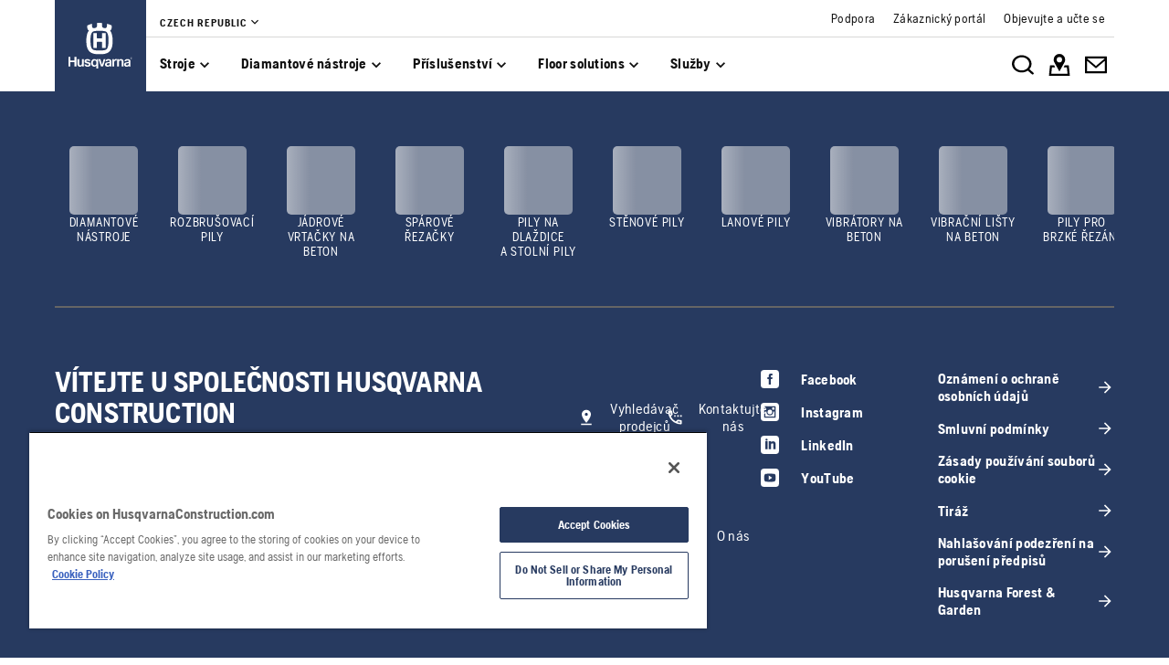

--- FILE ---
content_type: text/html; charset=utf-8
request_url: https://www.husqvarnaconstruction.com/cz/vyhledejte-prodejce/
body_size: 25469
content:

<!DOCTYPE html>
<html class="no-js" lang="cs-cz">
<head>
    <meta charset="utf-8" />
    	<title>Najděte prodejce Husqvarna Construction | Husqvarna CZ</title>
	<meta name="description" property="og:description" content="Pomoc&#237; vyhled&#225;vače prodejců Husqvarna najděte nejbližš&#237;ho prodejce nebo servisn&#237; d&#237;lnu Husqvarna." />
	<link rel="canonical" href="https://www.husqvarnaconstruction.com/cz/vyhledejte-prodejce/" />
	<link rel="alternate" href="https://www.husqvarnaconstruction.com/int" hreflang="x-default" />
	<meta property="og:type" content="website" />
	<meta property="og:title" content="Najděte prodejce Husqvarna Construction" />
	<meta property="og:url" content="https://www.husqvarnaconstruction.com/cz/vyhledejte-prodejce/" />
	<meta property="og:locale" content="cs_CZ" />

    <meta name="viewport" content="width=device-width, initial-scale=1.0" />
    <meta name="graphql-context-key" content="hcp-cz-cs-cz" />
    <meta class="hui-meta" name="hui:siteName" content="hcp-cz-cs-cz">
    <!-- Preload SVG sprite early to avoid intermittent empty <use> renders -->
    <link rel="preload" as="image" type="image/svg+xml" href="/static/hcp/assets/icons.8d6fb3969a7182fb.7377e920.svg" />
    <link rel="stylesheet" href="/static/hcp/hcp.d6515216.css" />
    <link rel="icon" href="/static/hcp/assets/favicon.79f3c0fb.ico" sizes="any">
    <link rel="apple-touch-icon" href="/static/hcp/assets/touch-icon-iphone.843a0610.png">
    <link rel="apple-touch-icon" href="/static/hcp/assets/touch-icon-ipad.4b01de1e.png" sizes="152x152">
    <link rel="apple-touch-icon" href="/static/hcp/assets/touch-icon-iphone-retina.57cf865b.png" sizes="167x167">
    <link rel="apple-touch-icon" href="/static/hcp/assets/touch-icon-ipad-retina.7679ea01.png" sizes="180x180">
    
    

    
    

    
    <script>trackingLayer = {
  "siteInfo": {
    "environment": "Production",
    "version": "1.0.201-2-gc02192c59b",
    "languageCode": "cs",
    "countryCode": "cz"
  },
  "pageInfo": {
    "globalUrl": "/find-dealer",
    "globalTitle": "Find dealer",
    "modified": "2025-10-29",
    "responseCode": 200,
    "itemId": "{57C338B5-CEF5-4DA3-BCB7-A9C5D5ACB234}"
  }
};dataLayer = [trackingLayer];</script>
        <!-- Google Tag Manager -->
<script>
    (function (w, d, s, l, i) {
        w[l] = w[l] || []; w[l].push({
            'gtm.start':
                new Date().getTime(), event: 'gtm.js'
        }); var f = d.getElementsByTagName(s)[0],
            j = d.createElement(s), dl = l != 'dataLayer' ? '&l=' + l : ''; j.async = true; j.src =
            'https://www.googletagmanager.com/gtm.js?id=' + i + dl; f.parentNode.insertBefore(j, f);
    })(window, document, 'script', 'dataLayer', 'GTM-TJLZR7S');</script>
 <!-- End Google Tag Manager -->

    <script src="https://cdn.cookielaw.org/scripttemplates/otSDKStub.js" data-document-language="true" type="text/javascript" charset="UTF-8" data-domain-script="83dc64e6-6c63-4e7f-822d-bd2ea44c8f65" ></script>
<script type="text/javascript">
    function OptanonWrapper() { }
</script>
    <script type="application/ld+json">{
  "@context": "https://schema.org",
  "@type": "ItemPage",
  "url": "https://www.husqvarnaconstruction.com/cz/vyhledejte-prodejce/",
  "name": "Vyhledejte prodejce",
  "breadcrumb": {
    "@context": "https://schema.org",
    "@type": "BreadcrumbList",
    "itemListElement": [
      {
        "@type": "ListItem",
        "name": "Domů",
        "item": "https://www.husqvarnaconstruction.com/cz/",
        "position": 1
      },
      {
        "@type": "ListItem",
        "name": "Vyhledejte prodejce",
        "item": "https://www.husqvarnaconstruction.com/cz/vyhledejte-prodejce/",
        "position": 2
      }
    ]
  }
}</script>
    
    <script>document.documentElement.classList.remove("no-js");</script>
    <!-- Inline critical icon symbols to guarantee first paint; keep small subset only -->
    <svg width="0" height="0" style="position:absolute;left:-9999px;display:block" aria-hidden="true" focusable="false">
        <symbol id="menu" viewBox="0 0 24 24" fill="none"><path d="M3 18h18v-2H3v2Zm0-5h18v-2H3v2Zm0-7v2h18V6H3Z" fill="currentColor"/></symbol>
        <symbol id="search" viewBox="0 0 24 24" fill="none"><path d="M15.5 14h-.79l-.28-.27A6.47 6.47 0 0 0 16 9.5 6.5 6.5 0 1 0 9.5 16c1.61 0 3.09-.59 4.23-1.57l.27.28v.79l5 4.99L20.49 19l-4.99-5Zm-6 0C7.01 14 5 11.99 5 9.5S7.01 5 9.5 5 14 7.01 14 9.5 11.99 14 9.5 14Z" fill="currentColor"/></symbol>
        <symbol id="close" viewBox="0 0 24 24" fill="none"><path fill-rule="evenodd" clip-rule="evenodd" d="M19 6.41 13.41 12 19 17.59 17.59 19 12 13.41 6.41 19 5 17.59 10.59 12 5 6.41 6.41 5 12 10.59 17.59 5 19 6.41Z" fill="currentColor"/></symbol>
        <symbol id="chevron-left" viewBox="0 0 24 24" fill="none"><path d="M15.41 7.41 14 6l-6 6 6 6 1.41-1.41L10.83 12l4.58-4.59Z" fill="currentColor"/></symbol>
        <symbol id="chevron-right" viewBox="0 0 24 24" fill="none"><path d="M10 6 8.59 7.41 13.17 12l-4.58 4.59L10 18l6-6-6-6Z" fill="currentColor"/></symbol>
        <symbol id="arrow-right" viewBox="0 0 24 24" fill="none"><path d="M4 12.982v-1.964h12.164l-5.568-5.614L12 4l8 8-8 8-1.403-1.404 5.567-5.614H4Z" fill="currentColor"/></symbol>
        <symbol id="play-arrow" viewBox="0 0 24 24" fill="none"><path d="M8 5v14l11-7L8 5Z" fill="currentColor"/></symbol>
    </svg>
    
    
        <div id="chatgpt-utm-source" style="display:none;"></div>

</head>
<body class="hui-page">
        <!-- Google Tag Manager (noscript) -->
    <noscript>
        <iframe src="https://www.googletagmanager.com/ns.html?id=GTM-TJLZR7S" title="Google Tag Manager"
                height="0" width="0" style="display:none;visibility:hidden"></iframe>
    </noscript>
    <!-- End Google Tag Manager (noscript) -->

    


<div id="react_0HNJ18Q42SOE7"></div>
<script>window.addEventListener('DOMContentLoaded', function() {if (typeof(ReactDOMClient) !== "undefined") { ReactDOMClient.createRoot(document.getElementById("react_0HNJ18Q42SOE7")).render(React.createElement(CountrySuggestionBanner, {"description":"It looks like you are in {country}. Change country to see content specific for your market.","selectOtherMarket":"Other country or area","geoIpUrl":"/hcp/api/geoip"}))}});</script>


<div id="react_0HNJ18Q42SOE8"><header class="hui-header"><div class="hui-header__header"><div class="hui-box hui-header-top-bar"><div class="hui-container"><div class="hui-box hui-spacing--sm-px-4-times-5 hui-spacing--lg-px-4-times-15 hui-header-top-bar--container" px="5,,15"><div class="hui-box hui-header-top-bar__logo-container"><a role="link" href="/cz/" class="hui-link hui-link--unstyled hui-header-top-bar__logo-link" tabindex="0"><svg class="hui-icon hcp-icon hui-header-top-bar__logo hui-size--sm-s-5"><use href="/static/hcp/assets/icons.8d6fb3969a7182fb.7377e920.svg#husqvarna-logo" xlink:href="/static/hcp/assets/icons.8d6fb3969a7182fb.7377e920.svg#husqvarna-logo"></use></svg></a></div><div class="hui-box hui-header-top-bar--right"><div class="hui-box hcp-header-top-bar"><div class="hui-container"><div class="hui-box"><div class="hcp-header-top-bar__top-bar"><ul class="hcp-header-top-bar__nav-links"><li><div class="hui-box hcp-market-selector hcp-market-selector--slim-mode"><div class="hcp-dropdown-button"><button type="button" class="hui-unstyled-btn"><div class="hui-spacing--sm-m-4-times-0 hui-text-label">Czech Republic</div><svg class="hui-icon hcp-icon hui-spacing--sm-mb-4-times-1 hui-spacing--sm-ml-4-times-0 hui-size--sm-s-5 hui-icon--small"><use href="/static/hcp/assets/icons.8d6fb3969a7182fb.7377e920.svg#expand-more" xlink:href="/static/hcp/assets/icons.8d6fb3969a7182fb.7377e920.svg#expand-more"></use></svg></button></div></div></li></ul><div class="service-navigation-links"><a role="link" href="/cz/podpora/" class="hui-link hui-link--unstyled" tabindex="0"><div class="service-link-text hui-spacing--sm-m-4-times-0 hui-text-microcopy">Podpora</div></a><a role="link" href="/cz/podpora/zakaznicky-portal/" class="hui-link hui-link--unstyled" tabindex="0"><div class="service-link-text hui-spacing--sm-m-4-times-0 hui-text-microcopy">Zákaznický portál</div></a><a role="link" href="/cz/objevit/" class="hui-link hui-link--unstyled" tabindex="0"><div class="service-link-text hui-spacing--sm-m-4-times-0 hui-text-microcopy">Objevujte a učte se</div></a></div></div></div></div></div><div class="hui-container"><div class="hui-box hui-flexbox--sm-align-items-center hui-flexbox--sm-justify-content-space-between hui-flexbox--sm-flex-direction-row-reverse hui-flexbox--md-flex-direction-row hui-flexbox--container hcp-menu-bar__menu-container" justifyContent="space-between" alignItems="center" flexDirection="row-reverse,row"><div class="hui-box hui-flexbox--sm-align-items-center hui-flexbox--sm-justify-content-flex-end hui-flexbox--md-justify-content-flex-start hui-flexbox--sm-flex-direction-row hui-flexbox--container hcp-menu-bar__toggle-menu" alignItems="center" justifyContent="flex-end,flex-start" flexDirection="row"><button type="button" class="hui-unstyled-btn hcp-menu-bar__toggle-menu-btn"><div class="hui-box hui-spacing--sm-mr-4-times-1 hui-flexbox--container" mr="1"><svg class="hui-icon hcp-icon hui-size--sm-s-5 hui-icon--large"><use href="/static/hcp/assets/icons.8d6fb3969a7182fb.7377e920.svg#menu" xlink:href="/static/hcp/assets/icons.8d6fb3969a7182fb.7377e920.svg#menu"></use></svg></div><span class="hcp-menu-bar__menu-text hui-spacing--sm-m-4-times-0 hui-text-button">Menu</span></button></div><nav class="hcp-menu-bar__menu-list"><button type="button" class="hcp-menu-bar__menu-list-item"><div class="hui-spacing--sm-m-4-times-0 hui-text-subtitle2 hui-typography--bold">Stroje</div><svg class="hui-icon hcp-icon hui-size--sm-s-5"><use href="/static/hcp/assets/icons.8d6fb3969a7182fb.7377e920.svg#expand-more" xlink:href="/static/hcp/assets/icons.8d6fb3969a7182fb.7377e920.svg#expand-more"></use></svg></button><button type="button" class="hcp-menu-bar__menu-list-item"><div class="hui-spacing--sm-m-4-times-0 hui-text-subtitle2 hui-typography--bold">Diamantové nástroje</div><svg class="hui-icon hcp-icon hui-size--sm-s-5"><use href="/static/hcp/assets/icons.8d6fb3969a7182fb.7377e920.svg#expand-more" xlink:href="/static/hcp/assets/icons.8d6fb3969a7182fb.7377e920.svg#expand-more"></use></svg></button><button type="button" class="hcp-menu-bar__menu-list-item"><div class="hui-spacing--sm-m-4-times-0 hui-text-subtitle2 hui-typography--bold">Příslušenství</div><svg class="hui-icon hcp-icon hui-size--sm-s-5"><use href="/static/hcp/assets/icons.8d6fb3969a7182fb.7377e920.svg#expand-more" xlink:href="/static/hcp/assets/icons.8d6fb3969a7182fb.7377e920.svg#expand-more"></use></svg></button><button type="button" class="hcp-menu-bar__menu-list-item"><div class="hui-spacing--sm-m-4-times-0 hui-text-subtitle2 hui-typography--bold">Floor solutions</div><svg class="hui-icon hcp-icon hui-size--sm-s-5"><use href="/static/hcp/assets/icons.8d6fb3969a7182fb.7377e920.svg#expand-more" xlink:href="/static/hcp/assets/icons.8d6fb3969a7182fb.7377e920.svg#expand-more"></use></svg></button><button type="button" class="hcp-menu-bar__menu-list-item"><div class="hui-spacing--sm-m-4-times-0 hui-text-subtitle2 hui-typography--bold">Služby</div><svg class="hui-icon hcp-icon hui-size--sm-s-5"><use href="/static/hcp/assets/icons.8d6fb3969a7182fb.7377e920.svg#expand-more" xlink:href="/static/hcp/assets/icons.8d6fb3969a7182fb.7377e920.svg#expand-more"></use></svg></button></nav><div class="hui-box hui-flexbox--sm-align-items-center hui-flexbox--sm-justify-content-flex-start hui-flexbox--md-justify-content-flex-end hui-flexbox--sm-flex-direction-row hui-flexbox--container hcp-menu-bar__icon-wrapper" justifyContent="flex-start,flex-end" alignItems="center" flexDirection="row"><button type="button" class="hui-unstyled-btn hcp-menu-bar__icon-anchor"><svg class="hui-icon hcp-icon hui-size--sm-s-5 hui-icon--large"><use href="/static/hcp/assets/icons.8d6fb3969a7182fb.7377e920.svg#search-white" xlink:href="/static/hcp/assets/icons.8d6fb3969a7182fb.7377e920.svg#search-white"></use></svg></button><a role="link" href="/cz/vyhledejte-prodejce/" target="" title="" class="hui-link hui-link--unstyled hcp-menu-bar__icon-anchor" tabindex="0"><svg class="hui-icon hcp-icon hui-size--sm-s-5 hui-icon--large"><use href="/static/hcp/assets/icons.8d6fb3969a7182fb.7377e920.svg#map-white" xlink:href="/static/hcp/assets/icons.8d6fb3969a7182fb.7377e920.svg#map-white"></use></svg></a><a role="link" href="https://www.husqvarnaconstruction.com/cz/kontaktujte-nas/" target="" title="" class="hui-link hui-link--unstyled hcp-menu-bar__icon-anchor" tabindex="0"><svg class="hui-icon hcp-icon hui-size--sm-s-5 hui-icon--large"><use href="/static/hcp/assets/icons.8d6fb3969a7182fb.7377e920.svg#mail-white" xlink:href="/static/hcp/assets/icons.8d6fb3969a7182fb.7377e920.svg#mail-white"></use></svg></a></div></div></div></div></div></div></div><div class="hcp-hamburger-menu"></div></div></header></div>
<script>window.addEventListener('DOMContentLoaded', function() {if (typeof(ReactDOMClient) !== "undefined") { ReactDOMClient.hydrateRoot(document.getElementById("react_0HNJ18Q42SOE8"), React.createElement(Header, {"initialState":{"homeItem":{"id":"2557d7899eea4fe881868e8ad1203711","text":"Domů","href":"/cz/"},"currentMarket":{"id":"6fa4920c444444459ab8ce6020bf2432","title":"Czech Republic","items":[{"id":null,"text":"Čeština","href":"/cz/","active":true}]},"markets":[{"id":"1b41db167ba94ae8b4aa5ceefefbad3d","title":"Africa","items":[{"id":null,"text":"Africa","href":"/za/"}]},{"id":"34f9da1a13de4522bc7a6a8701dc0e8c","title":"Asia \u0026 Pacific","items":[{"id":null,"text":"Asia","href":"/asia/"},{"id":null,"text":"Australia","href":"/au/"},{"id":null,"text":"China","href":"/cn/"},{"id":null,"text":"India","href":"/in/"},{"id":null,"text":"Japan","href":"/jp/"},{"id":null,"text":"Kazakhstan","href":"/kz/"}]},{"id":"c57c65fcb77a4d57a29b664d22caf19b","title":"Europe","items":[{"id":null,"text":"Belgium - Dutch","href":"/be-nl/"},{"id":null,"text":"Belgium - French","href":"/be-fr/"},{"id":null,"text":"Bulgaria","href":"/bg/"},{"id":null,"text":"Croatia","href":"/hr/"},{"id":null,"text":"Czech Republic","href":"/cz/"},{"id":null,"text":"Denmark","href":"/dk/"},{"id":null,"text":"Estonia","href":"/ee/"},{"id":null,"text":"Finland","href":"/fi/"},{"id":null,"text":"France","href":"/fr/"},{"id":null,"text":"Germany","href":"/de/"},{"id":null,"text":"Greece","href":"/gr/"},{"id":null,"text":"Hungary","href":"/hu/"},{"id":null,"text":"Ireland","href":"/ie/"},{"id":null,"text":"Italy","href":"/it/"},{"id":null,"text":"Latvia","href":"/lv/"},{"id":null,"text":"Lithuania","href":"/lt/"},{"id":null,"text":"Norway","href":"/no/"},{"id":null,"text":"Poland","href":"/pl/"},{"id":null,"text":"Portugal","href":"/pt/"},{"id":null,"text":"Romania","href":"/ro/"},{"id":null,"text":"Serbia","href":"/rs/"},{"id":null,"text":"Slovakia","href":"/sk/"},{"id":null,"text":"Slovenia","href":"/si/"},{"id":null,"text":"Spain","href":"/es/"},{"id":null,"text":"Sweden","href":"/se/"},{"id":null,"text":"Switzerland - French","href":"/ch-fr/"},{"id":null,"text":"Switzerland - German","href":"/ch-de/"},{"id":null,"text":"Switzerland - Italian","href":"/ch-it/"},{"id":null,"text":"The Netherlands","href":"/nl/"},{"id":null,"text":"Turkey","href":"/tr/"},{"id":null,"text":"United Kingdom","href":"/uk/"}]},{"id":"e5a0169eb33d49be94337223954a847d","title":"International","items":[{"id":null,"text":"International","href":"/int/"}]},{"id":"5ef7ee563c7a4a26ac70d43d1bc7ca96","title":"Middle East","items":[{"id":null,"text":"Middle East \u0026 North Africa","href":"/ae/"}]},{"id":"ac875e7e6bdd4328bd93eb5bb1f03684","title":"North America","items":[{"id":null,"text":"Canada - English","href":"/ca-en/"},{"id":null,"text":"Canada - French","href":"/ca-fr/"},{"id":null,"text":"Mexico","href":"/mx/"},{"id":null,"text":"United States","href":"/us/"}]},{"id":"ab99663f13364a31bcd94789b8e39314","title":"South America","items":[{"id":null,"text":"America Latina","href":"/latam/"},{"id":null,"text":"Brazil","href":"/br/"}]}],"primaryGroups":[{"id":"c6c7e10338b94f9083c93289f26e930b","items":[{"inFocus":null,"id":"c43e327b3fb142e2b7668f83c413e5d6","text":"Stroje","showInBar":true,"childLevel":{"primaryGroups":[{"inFocus":{"title":"Akumulátorový systém Husqvarna BLi-X 36 V – opravdu nabitý možnostmi","category":"","href":"/cz/reseni/akumulatorovy-system-bli-x/","image":{"alt":"BLi-X battery accessories","mediaType":"Action","focalPoint":{"x":0.52,"y":0.77},"sources":[{"background":null,"config":"WEBP_PORTRAIT_COVER_SM","devicePixelRatio":1,"fit":"Cover","focalCrop":true,"height":160,"interlacing":false,"output":"WEBP","quality":80,"url":"https://www.husqvarnaconstruction.com/-/images/aprimo/husqvarna-construction/dust-extractors-1-phase-2/photos/action/sg-139127.webp?v=ed3089d2328983b9\u0026format=WEBP_PORTRAIT_COVER_SM","width":107},{"background":null,"config":"WEBP_PORTRAIT_COVER_MD","devicePixelRatio":1,"fit":"Cover","focalCrop":true,"height":320,"interlacing":false,"output":"WEBP","quality":80,"url":"https://www.husqvarnaconstruction.com/-/images/aprimo/husqvarna-construction/dust-extractors-1-phase-2/photos/action/sg-139127.webp?v=ed3089d266942e9d\u0026format=WEBP_PORTRAIT_COVER_MD","width":213},{"background":null,"config":"WEBP_PORTRAIT_COVER_LG","devicePixelRatio":1,"fit":"Cover","focalCrop":true,"height":640,"interlacing":false,"output":"WEBP","quality":80,"url":"https://www.husqvarnaconstruction.com/-/images/aprimo/husqvarna-construction/dust-extractors-1-phase-2/photos/action/sg-139127.webp?v=ed3089d2e9cc1197\u0026format=WEBP_PORTRAIT_COVER_LG","width":427},{"background":null,"config":"JPG_PORTRAIT_COVER_SM","devicePixelRatio":1,"fit":"Cover","focalCrop":true,"height":160,"interlacing":false,"output":"JPG","quality":80,"url":"https://www.husqvarnaconstruction.com/-/images/aprimo/husqvarna-construction/dust-extractors-1-phase-2/photos/action/sg-139127.jpg?v=ed3089d2550f560e\u0026format=JPG_PORTRAIT_COVER_SM","width":107},{"background":null,"config":"JPG_PORTRAIT_COVER_MD","devicePixelRatio":1,"fit":"Cover","focalCrop":true,"height":320,"interlacing":false,"output":"JPG","quality":80,"url":"https://www.husqvarnaconstruction.com/-/images/aprimo/husqvarna-construction/dust-extractors-1-phase-2/photos/action/sg-139127.jpg?v=ed3089d25212d6d8\u0026format=JPG_PORTRAIT_COVER_MD","width":213},{"background":null,"config":"JPG_PORTRAIT_COVER_LG","devicePixelRatio":1,"fit":"Cover","focalCrop":true,"height":640,"interlacing":false,"output":"JPG","quality":80,"url":"https://www.husqvarnaconstruction.com/-/images/aprimo/husqvarna-construction/dust-extractors-1-phase-2/photos/action/sg-139127.jpg?v=ed3089d222c5ebe4\u0026format=JPG_PORTRAIT_COVER_LG","width":427}],"__typename":"ResponsiveImage"}},"alsoViewItems":[{"id":"1a918acc5e34441290023126deafa01d","text":"Akumulátorový systém PACE","href":"/cz/reseni/akumulatorovy-system-pace/"}],"id":"6c694d7d29e849048b8d6bf486b9a22d","title":"Bezdrátové zařízení","items":[{"inFocus":null,"id":"63b4e85572f64fe6831ac64b70fcc375","text":"Akumulátorové výrobky","childLevel":{"primaryGroups":[{"id":"63b4e85572f64fe6831ac64b70fcc375-products","title":"Zobrazit výrobky","items":[{"id":"63b4e85572f64fe6831ac64b70fcc375-all","text":"Zobrazit vše","href":"/cz/akumulatorove-vyrobky/","count":15}]}],"secondaryGroup":{"id":"63b4e85572f64fe6831ac64b70fcc375-also-view","title":"Rovněž doporučujeme","items":[{"id":"3ed369416bc248c8b8a4d778e8155355","text":"Informace o akumulátorových výrobcích Husqvarna","href":"/cz/akumulatorove-vyrobky/vice/"},{"id":"bb3e96e5b37b4af7bacbb6eacdbe89cc","text":"Akumulátory","href":"/cz/prislusenstvi/akumulatory/","count":9},{"id":"bd2072c52bd64c7cae7adb0ee4c5fdb9","text":"Nabíječky a měniče","href":"https://www.husqvarnaconstruction.com/cz/prislusenstvi/nabijecky-a-menice/","count":14},{"id":"81b59eaaca124f6d92adb08473aa3619","text":"Akumulátorový systém BLi-X","href":"/cz/reseni/akumulatorovy-system-bli-x/"},{"id":"1a918acc5e34441290023126deafa01d","text":"Akumulátorový systém PACE","href":"/cz/reseni/akumulatorovy-system-pace/"}]}}}]},{"inFocus":{"title":"Vše o odsavačích prachu Husqvarna","category":"","href":"/cz/vybaveni-na-odsavani-prachu-a-kalu/odsavace-prachu/vice/","image":{"alt":"DE 130 H – floor vacuuming","mediaType":"Action","focalPoint":{"x":0.46,"y":0.49},"sources":[{"background":null,"config":"WEBP_PORTRAIT_COVER_SM","devicePixelRatio":1,"fit":"Cover","focalCrop":true,"height":160,"interlacing":false,"output":"WEBP","quality":80,"url":"https://www.husqvarnaconstruction.com/-/images/aprimo/husqvarna-construction/dust-extractors-1-phase-2/photos/action/az-649654.webp?v=386c29de328983b9\u0026format=WEBP_PORTRAIT_COVER_SM","width":107},{"background":null,"config":"WEBP_PORTRAIT_COVER_MD","devicePixelRatio":1,"fit":"Cover","focalCrop":true,"height":320,"interlacing":false,"output":"WEBP","quality":80,"url":"https://www.husqvarnaconstruction.com/-/images/aprimo/husqvarna-construction/dust-extractors-1-phase-2/photos/action/az-649654.webp?v=386c29de66942e9d\u0026format=WEBP_PORTRAIT_COVER_MD","width":213},{"background":null,"config":"WEBP_PORTRAIT_COVER_LG","devicePixelRatio":1,"fit":"Cover","focalCrop":true,"height":640,"interlacing":false,"output":"WEBP","quality":80,"url":"https://www.husqvarnaconstruction.com/-/images/aprimo/husqvarna-construction/dust-extractors-1-phase-2/photos/action/az-649654.webp?v=386c29dee9cc1197\u0026format=WEBP_PORTRAIT_COVER_LG","width":427},{"background":null,"config":"JPG_PORTRAIT_COVER_SM","devicePixelRatio":1,"fit":"Cover","focalCrop":true,"height":160,"interlacing":false,"output":"JPG","quality":80,"url":"https://www.husqvarnaconstruction.com/-/images/aprimo/husqvarna-construction/dust-extractors-1-phase-2/photos/action/az-649654.jpg?v=386c29de550f560e\u0026format=JPG_PORTRAIT_COVER_SM","width":107},{"background":null,"config":"JPG_PORTRAIT_COVER_MD","devicePixelRatio":1,"fit":"Cover","focalCrop":true,"height":320,"interlacing":false,"output":"JPG","quality":80,"url":"https://www.husqvarnaconstruction.com/-/images/aprimo/husqvarna-construction/dust-extractors-1-phase-2/photos/action/az-649654.jpg?v=386c29de5212d6d8\u0026format=JPG_PORTRAIT_COVER_MD","width":213},{"background":null,"config":"JPG_PORTRAIT_COVER_LG","devicePixelRatio":1,"fit":"Cover","focalCrop":true,"height":640,"interlacing":false,"output":"JPG","quality":80,"url":"https://www.husqvarnaconstruction.com/-/images/aprimo/husqvarna-construction/dust-extractors-1-phase-2/photos/action/az-649654.jpg?v=386c29de22c5ebe4\u0026format=JPG_PORTRAIT_COVER_LG","width":427}],"__typename":"ResponsiveImage"}},"alsoViewItems":[{"id":"45da057a95434b008fdd699bd5fc89c5","text":"Informace o vybavení pro odsávání prachu a kalu od společnosti Husqvarna","href":"/cz/vybaveni-na-odsavani-prachu-a-kalu/vice/"},{"id":"3fa8d6f1ef274af6be3546e835e67970","text":"Informace o čističkách vzduchu Husqvarna","href":"/cz/vybaveni-na-odsavani-prachu-a-kalu/cisticky-vzduchu/vice/"},{"id":"fe116ad4bfa649e5bb6f4762c79ae50c","text":"DE 130 H","href":"/cz/reseni/de130h/"}],"id":"10e0227a77a4465585cd9136f41cae9d","title":"Odsávání prachu a kalu","items":[{"inFocus":{"title":"Vše o čističkách vzduchu Husqvarna","category":"","href":"/cz/vybaveni-na-odsavani-prachu-a-kalu/cisticky-vzduchu/vice/","image":{"alt":"Transportation A 45, K 1 PACE","mediaType":"Action","focalPoint":{"x":0.25,"y":0.62},"sources":[{"background":null,"config":"WEBP_PORTRAIT_COVER_SM","devicePixelRatio":1,"fit":"Cover","focalCrop":true,"height":160,"interlacing":false,"output":"WEBP","quality":80,"url":"https://www.husqvarnaconstruction.com/-/images/aprimo/husqvarna-construction/air-cleaners/photos/action/vq-959203.webp?v=d3584271328983b9\u0026format=WEBP_PORTRAIT_COVER_SM","width":107},{"background":null,"config":"WEBP_PORTRAIT_COVER_MD","devicePixelRatio":1,"fit":"Cover","focalCrop":true,"height":320,"interlacing":false,"output":"WEBP","quality":80,"url":"https://www.husqvarnaconstruction.com/-/images/aprimo/husqvarna-construction/air-cleaners/photos/action/vq-959203.webp?v=d358427166942e9d\u0026format=WEBP_PORTRAIT_COVER_MD","width":213},{"background":null,"config":"WEBP_PORTRAIT_COVER_LG","devicePixelRatio":1,"fit":"Cover","focalCrop":true,"height":640,"interlacing":false,"output":"WEBP","quality":80,"url":"https://www.husqvarnaconstruction.com/-/images/aprimo/husqvarna-construction/air-cleaners/photos/action/vq-959203.webp?v=d3584271e9cc1197\u0026format=WEBP_PORTRAIT_COVER_LG","width":427},{"background":null,"config":"JPG_PORTRAIT_COVER_SM","devicePixelRatio":1,"fit":"Cover","focalCrop":true,"height":160,"interlacing":false,"output":"JPG","quality":80,"url":"https://www.husqvarnaconstruction.com/-/images/aprimo/husqvarna-construction/air-cleaners/photos/action/vq-959203.jpg?v=d3584271550f560e\u0026format=JPG_PORTRAIT_COVER_SM","width":107},{"background":null,"config":"JPG_PORTRAIT_COVER_MD","devicePixelRatio":1,"fit":"Cover","focalCrop":true,"height":320,"interlacing":false,"output":"JPG","quality":80,"url":"https://www.husqvarnaconstruction.com/-/images/aprimo/husqvarna-construction/air-cleaners/photos/action/vq-959203.jpg?v=d35842715212d6d8\u0026format=JPG_PORTRAIT_COVER_MD","width":213},{"background":null,"config":"JPG_PORTRAIT_COVER_LG","devicePixelRatio":1,"fit":"Cover","focalCrop":true,"height":640,"interlacing":false,"output":"JPG","quality":80,"url":"https://www.husqvarnaconstruction.com/-/images/aprimo/husqvarna-construction/air-cleaners/photos/action/vq-959203.jpg?v=d358427122c5ebe4\u0026format=JPG_PORTRAIT_COVER_LG","width":427}],"__typename":"ResponsiveImage"}},"id":"a1e6c41ee8f44f759d50684101a93be3","text":"Vybavení na odsávání prachu a kalu","childLevel":{"primaryGroups":[{"id":"a1e6c41ee8f44f759d50684101a93be3-products","title":"Zobrazit výrobky","items":[{"id":"a1e6c41ee8f44f759d50684101a93be3-all","text":"Zobrazit vše","href":"/cz/vybaveni-na-odsavani-prachu-a-kalu/","count":26},{"id":"bd3f08fb49fb4594830389871d2875cf","text":"Čističky vzduchu","href":"/cz/vybaveni-na-odsavani-prachu-a-kalu/cisticky-vzduchu/","count":3},{"id":"cdb8cc7d1dd84d3f8e7defeb7026ab22","text":"Odsavače prachu otryskávače","href":"/cz/vybaveni-na-odsavani-prachu-a-kalu/odsavace-prachu-otryskavace/","count":6},{"id":"e6fe35bc8a95481199a9d8808a904e5f","text":"Odsavače prachu","href":"/cz/vybaveni-na-odsavani-prachu-a-kalu/odsavace-prachu/","count":12},{"id":"1e952fb5d83c43cd8f044e7f474b4ccb","text":"Pre-separátory","href":"/cz/vybaveni-na-odsavani-prachu-a-kalu/pre-separatory/","count":2},{"id":"559004c5e57a477ba8f70edcf6d848f3","text":"Vysavače","href":"/cz/vybaveni-na-odsavani-prachu-a-kalu/vysavace-kalu-a-vysavace-na-mokre-vysavani/","count":3}]}],"secondaryGroup":{"id":"a1e6c41ee8f44f759d50684101a93be3-also-view","title":"Rovněž doporučujeme","items":[{"id":"45da057a95434b008fdd699bd5fc89c5","text":"Informace o vybavení pro odsávání prachu a kalu od společnosti Husqvarna","href":"/cz/vybaveni-na-odsavani-prachu-a-kalu/vice/"},{"id":"4366bdf2ee2a4fbe892c30ab5166922f","text":"Dust and slurry management user guide","href":"/cz/objevit/product-user-guides/dust-and-slurry-management-user-guide/"}]}}}]},{"inFocus":{"title":"Funkce brzdy kotouče X-Halt™. Jistota tam, kde je potřeba.","category":"","href":"/cz/reseni/x-halt/","image":{"alt":"PRIME K7000 Chain Flushcut","mediaType":"Action","focalPoint":{"x":0.48,"y":0.5},"sources":[{"background":null,"config":"WEBP_PORTRAIT_COVER_SM","devicePixelRatio":1,"fit":"Cover","focalCrop":true,"height":160,"interlacing":false,"output":"WEBP","quality":80,"url":"https://www.husqvarnaconstruction.com/-/images/aprimo/husqvarna-construction/electric-power-cutters/photos/action/ew-655782.webp?v=8162aaab328983b9\u0026format=WEBP_PORTRAIT_COVER_SM","width":107},{"background":null,"config":"WEBP_PORTRAIT_COVER_MD","devicePixelRatio":1,"fit":"Cover","focalCrop":true,"height":320,"interlacing":false,"output":"WEBP","quality":80,"url":"https://www.husqvarnaconstruction.com/-/images/aprimo/husqvarna-construction/electric-power-cutters/photos/action/ew-655782.webp?v=8162aaab66942e9d\u0026format=WEBP_PORTRAIT_COVER_MD","width":213},{"background":null,"config":"WEBP_PORTRAIT_COVER_LG","devicePixelRatio":1,"fit":"Cover","focalCrop":true,"height":640,"interlacing":false,"output":"WEBP","quality":80,"url":"https://www.husqvarnaconstruction.com/-/images/aprimo/husqvarna-construction/electric-power-cutters/photos/action/ew-655782.webp?v=8162aaabe9cc1197\u0026format=WEBP_PORTRAIT_COVER_LG","width":427},{"background":null,"config":"JPG_PORTRAIT_COVER_SM","devicePixelRatio":1,"fit":"Cover","focalCrop":true,"height":160,"interlacing":false,"output":"JPG","quality":80,"url":"https://www.husqvarnaconstruction.com/-/images/aprimo/husqvarna-construction/electric-power-cutters/photos/action/ew-655782.jpg?v=8162aaab550f560e\u0026format=JPG_PORTRAIT_COVER_SM","width":107},{"background":null,"config":"JPG_PORTRAIT_COVER_MD","devicePixelRatio":1,"fit":"Cover","focalCrop":true,"height":320,"interlacing":false,"output":"JPG","quality":80,"url":"https://www.husqvarnaconstruction.com/-/images/aprimo/husqvarna-construction/electric-power-cutters/photos/action/ew-655782.jpg?v=8162aaab5212d6d8\u0026format=JPG_PORTRAIT_COVER_MD","width":213},{"background":null,"config":"JPG_PORTRAIT_COVER_LG","devicePixelRatio":1,"fit":"Cover","focalCrop":true,"height":640,"interlacing":false,"output":"JPG","quality":80,"url":"https://www.husqvarnaconstruction.com/-/images/aprimo/husqvarna-construction/electric-power-cutters/photos/action/ew-655782.jpg?v=8162aaab22c5ebe4\u0026format=JPG_PORTRAIT_COVER_LG","width":427}],"__typename":"ResponsiveImage"}},"alsoViewItems":[{"id":"2cc4b267b6d84b849675593e550daf98","text":"Informace o rozbrušovacích pilách Husqvarna","href":"https://www.husqvarnaconstruction.com/cz/rozbrusovaci-pily/vice/"},{"id":"b33e737b5a934b968c689673bccd8ed2","text":"Informace o jádrových vrtačkách na beton Husqvarna","href":"/cz/jadrove-vrtacky-na-beton/vice/"},{"id":"c85b7b3e2e8640408e15b00343e82767","text":"Informace o spárových řezačkách Husqvarna","href":"/cz/sparove-rezacky/vice/"}],"id":"7b459c91e2db45468c58e1fd1ffec1be","title":"Řezání, sečení a vrtání","items":[{"inFocus":{"title":"Informace o rozbrušovacích pilách Husqvarna","category":"","href":"https://www.husqvarnaconstruction.com/cz/rozbrusovaci-pily/vice/","image":{"alt":"Construction worker sawing stone with K 1 Pace","mediaType":"Action","focalPoint":{"x":0.64,"y":0.5},"sources":[{"background":null,"config":"WEBP_PORTRAIT_COVER_SM","devicePixelRatio":1,"fit":"Cover","focalCrop":true,"height":160,"interlacing":false,"output":"WEBP","quality":80,"url":"https://www.husqvarnaconstruction.com/-/images/aprimo/husqvarna-construction/battery-power-cutters/photos/action/wi-400702.webp?v=5c913b39328983b9\u0026format=WEBP_PORTRAIT_COVER_SM","width":107},{"background":null,"config":"WEBP_PORTRAIT_COVER_MD","devicePixelRatio":1,"fit":"Cover","focalCrop":true,"height":320,"interlacing":false,"output":"WEBP","quality":80,"url":"https://www.husqvarnaconstruction.com/-/images/aprimo/husqvarna-construction/battery-power-cutters/photos/action/wi-400702.webp?v=5c913b3966942e9d\u0026format=WEBP_PORTRAIT_COVER_MD","width":213},{"background":null,"config":"WEBP_PORTRAIT_COVER_LG","devicePixelRatio":1,"fit":"Cover","focalCrop":true,"height":640,"interlacing":false,"output":"WEBP","quality":80,"url":"https://www.husqvarnaconstruction.com/-/images/aprimo/husqvarna-construction/battery-power-cutters/photos/action/wi-400702.webp?v=5c913b39e9cc1197\u0026format=WEBP_PORTRAIT_COVER_LG","width":427},{"background":null,"config":"JPG_PORTRAIT_COVER_SM","devicePixelRatio":1,"fit":"Cover","focalCrop":true,"height":160,"interlacing":false,"output":"JPG","quality":80,"url":"https://www.husqvarnaconstruction.com/-/images/aprimo/husqvarna-construction/battery-power-cutters/photos/action/wi-400702.jpg?v=5c913b39550f560e\u0026format=JPG_PORTRAIT_COVER_SM","width":107},{"background":null,"config":"JPG_PORTRAIT_COVER_MD","devicePixelRatio":1,"fit":"Cover","focalCrop":true,"height":320,"interlacing":false,"output":"JPG","quality":80,"url":"https://www.husqvarnaconstruction.com/-/images/aprimo/husqvarna-construction/battery-power-cutters/photos/action/wi-400702.jpg?v=5c913b395212d6d8\u0026format=JPG_PORTRAIT_COVER_MD","width":213},{"background":null,"config":"JPG_PORTRAIT_COVER_LG","devicePixelRatio":1,"fit":"Cover","focalCrop":true,"height":640,"interlacing":false,"output":"JPG","quality":80,"url":"https://www.husqvarnaconstruction.com/-/images/aprimo/husqvarna-construction/battery-power-cutters/photos/action/wi-400702.jpg?v=5c913b3922c5ebe4\u0026format=JPG_PORTRAIT_COVER_LG","width":427}],"__typename":"ResponsiveImage"}},"id":"2aafbd58a019459f83ed5b323af10234","text":"Rozbrušovací pily","childLevel":{"primaryGroups":[{"id":"2aafbd58a019459f83ed5b323af10234-products","title":"Zobrazit výrobky","items":[{"id":"2aafbd58a019459f83ed5b323af10234-all","text":"Zobrazit vše","href":"/cz/rozbrusovaci-pily/","count":30},{"id":"09d55693d3c34936b29fa6172a519cf1","text":"Rozbrušovací pily","href":"https://www.husqvarnaconstruction.com/cz/rozbrusovaci-pily/rozbrusovaci-pily/","count":16},{"id":"9800dda7e9464bd09288e2bc58fc4020","text":"Prstencové rozbrušovací pily","href":"/cz/rozbrusovaci-pily/prstencove-rozbrusovaci-pily/","count":3},{"id":"dc3e504557064fda8276558d268339cb","text":"Kolejnicové pily","href":"/cz/rozbrusovaci-pily/rozbrusovaci-pily-na-rezani-kolejnic/","count":3},{"id":"aca6e04ffe4b42bfbb151ad00f865eaf","text":"Řetězové pily na beton","href":"/cz/rozbrusovaci-pily/retezove-pily-na-beton/","count":3},{"id":"1c0d8c70e22a4e7b873ce055dbd7bd71","text":"Pily Cut-n-Break","href":"/cz/rozbrusovaci-pily/pily-cut-n-break/","count":2},{"id":"add7547270bf4f9083bcd15188474c29","text":"Záchranářské pily","href":"/cz/rozbrusovaci-pily/zachranarske-pily/","count":3}]}],"secondaryGroup":{"id":"2aafbd58a019459f83ed5b323af10234-also-view","title":"Rovněž doporučujeme","items":[{"id":"2cc4b267b6d84b849675593e550daf98","text":"Informace o rozbrušovacích pilách Husqvarna","href":"https://www.husqvarnaconstruction.com/cz/rozbrusovaci-pily/vice/"},{"id":"5033b44c0c3743c3b2132e1235b77ce7","text":"Power cutter user guide","href":"/cz/objevit/product-user-guides/power-cutter-user-guide/"},{"id":"4d7fb70aa784423eb69b432049bc2c3f","text":"Kotouče pro rozbrušovací pily","href":"/cz/diamantove-nastroje/diamantove-kotouce/kotouce-pro-rozbrusovaci-pily/"}]}}},{"inFocus":null,"id":"61b4163e023f4a9fa0c98e841644a18e","text":"Jádrové vrtačky na beton","childLevel":{"primaryGroups":[{"id":"61b4163e023f4a9fa0c98e841644a18e-products","title":"Zobrazit výrobky","items":[{"id":"61b4163e023f4a9fa0c98e841644a18e-all","text":"Zobrazit vše","href":"/cz/jadrove-vrtacky-na-beton/","count":21},{"id":"6eba94b0aa484526babeb4796771176a","text":"Jádrové vrtačky","href":"/cz/jadrove-vrtacky-na-beton/jadrove-vrtacky/","count":6},{"id":"385fee1d21a3437cb717a6cecdee375c","text":"Jádrové vrtačky se stojanem","href":"/cz/jadrove-vrtacky-na-beton/jadrove-vrtacky-se-stojanem/","count":4},{"id":"d9722d4e53ad4cea9b807c24d6f45411","text":"Ruční jádrové vrtačky","href":"/cz/jadrove-vrtacky-na-beton/rucni-jadrove-vrtacky/","count":4},{"id":"36b5c3d76bb146d8885dfb118287347c","text":"Stojany jádrových vrtaček","href":"/cz/jadrove-vrtacky-na-beton/stojany-jadrovych-vrtacek/","count":7}]}],"secondaryGroup":{"id":"61b4163e023f4a9fa0c98e841644a18e-also-view","title":"Rovněž doporučujeme","items":[{"id":"b33e737b5a934b968c689673bccd8ed2","text":"Informace o jádrových vrtačkách na beton Husqvarna","href":"/cz/jadrove-vrtacky-na-beton/vice/"},{"id":"83305ec5f13246238be187ce27b0060b","text":"Diamantové jádrové vrtáky","href":"/cz/diamantove-nastroje/diamantove-jadrove-vrtaky/","count":19}]}}},{"inFocus":{"title":"FS 600 E – váš pracovní nástroj do interiéru","category":"","href":"/cz/reseni/fs600e/","image":{"alt":"FS 600 E Electric floor saw in action","mediaType":"Action","focalPoint":{"x":0.66,"y":0.46},"sources":[{"background":null,"config":"WEBP_PORTRAIT_COVER_SM","devicePixelRatio":1,"fit":"Cover","focalCrop":true,"height":160,"interlacing":false,"output":"WEBP","quality":80,"url":"https://www.husqvarnaconstruction.com/-/images/aprimo/husqvarna-construction/floor-saws-2/photos/action/ef-636656.webp?v=8e631915328983b9\u0026format=WEBP_PORTRAIT_COVER_SM","width":107},{"background":null,"config":"WEBP_PORTRAIT_COVER_MD","devicePixelRatio":1,"fit":"Cover","focalCrop":true,"height":320,"interlacing":false,"output":"WEBP","quality":80,"url":"https://www.husqvarnaconstruction.com/-/images/aprimo/husqvarna-construction/floor-saws-2/photos/action/ef-636656.webp?v=8e63191566942e9d\u0026format=WEBP_PORTRAIT_COVER_MD","width":213},{"background":null,"config":"WEBP_PORTRAIT_COVER_LG","devicePixelRatio":1,"fit":"Cover","focalCrop":true,"height":640,"interlacing":false,"output":"WEBP","quality":80,"url":"https://www.husqvarnaconstruction.com/-/images/aprimo/husqvarna-construction/floor-saws-2/photos/action/ef-636656.webp?v=8e631915e9cc1197\u0026format=WEBP_PORTRAIT_COVER_LG","width":427},{"background":null,"config":"JPG_PORTRAIT_COVER_SM","devicePixelRatio":1,"fit":"Cover","focalCrop":true,"height":160,"interlacing":false,"output":"JPG","quality":80,"url":"https://www.husqvarnaconstruction.com/-/images/aprimo/husqvarna-construction/floor-saws-2/photos/action/ef-636656.jpg?v=8e631915550f560e\u0026format=JPG_PORTRAIT_COVER_SM","width":107},{"background":null,"config":"JPG_PORTRAIT_COVER_MD","devicePixelRatio":1,"fit":"Cover","focalCrop":true,"height":320,"interlacing":false,"output":"JPG","quality":80,"url":"https://www.husqvarnaconstruction.com/-/images/aprimo/husqvarna-construction/floor-saws-2/photos/action/ef-636656.jpg?v=8e6319155212d6d8\u0026format=JPG_PORTRAIT_COVER_MD","width":213},{"background":null,"config":"JPG_PORTRAIT_COVER_LG","devicePixelRatio":1,"fit":"Cover","focalCrop":true,"height":640,"interlacing":false,"output":"JPG","quality":80,"url":"https://www.husqvarnaconstruction.com/-/images/aprimo/husqvarna-construction/floor-saws-2/photos/action/ef-636656.jpg?v=8e63191522c5ebe4\u0026format=JPG_PORTRAIT_COVER_LG","width":427}],"__typename":"ResponsiveImage"}},"id":"453d78d379b1468e814427f344a799c2","text":"Spárové řezačky","childLevel":{"primaryGroups":[{"id":"453d78d379b1468e814427f344a799c2-products","title":"Zobrazit výrobky","items":[{"id":"453d78d379b1468e814427f344a799c2-all","text":"Zobrazit vše","href":"/cz/sparove-rezacky/","count":16},{"id":"8214c95b039946f89f3f31054ee696f2","text":"Elektrické spárové řezačky","href":"/cz/sparove-rezacky/elektricke-sparove-rezacky/","count":2},{"id":"bd1bb6ef9f3546c099c8a2c1061169b6","text":"Řezačky s vlastním pohonem","href":"/cz/sparove-rezacky/sparove-rezacky-s-vlastnim-pohonem-vedene-obsluhou/","count":9},{"id":"e609f69e6eb94387a7dd4a83341fd396","text":"Vedené spárové řezačky","href":"/cz/sparove-rezacky/vedene-sparove-rezacky/","count":7}]}],"secondaryGroup":{"id":"453d78d379b1468e814427f344a799c2-also-view","title":"Rovněž doporučujeme","items":[{"id":"c85b7b3e2e8640408e15b00343e82767","text":"Informace o spárových řezačkách Husqvarna","href":"/cz/sparove-rezacky/vice/"},{"id":"e2092101d5114fd9841e85521fd1d962","text":"Kotouče pro spárové řezače","href":"/cz/diamantove-nastroje/diamantove-kotouce/kotouce-pro-sparove-rezace/"}]}}},{"inFocus":null,"id":"2beb02eb9c474790bc55aea18e10141f","text":"Pily na dlaždice a stolní pily","childLevel":{"primaryGroups":[{"id":"2beb02eb9c474790bc55aea18e10141f-products","title":"Zobrazit výrobky","items":[{"id":"2beb02eb9c474790bc55aea18e10141f-all","text":"Zobrazit vše","href":"/cz/pily-na-dlazdice-a-stolni-pily/","count":7},{"id":"95c3a42e3bea49e2ab141abf76fae993","text":"Přenosné stolní pily","href":"/cz/pily-na-dlazdice-a-stolni-pily/prenosne-stolni-pily/","count":4},{"id":"9ded00faf9ab42df85c5dc69af50195e","text":"Portálové pily na dlažbu","href":"/cz/pily-na-dlazdice-a-stolni-pily/portalove-pily-na-dlazbu/","count":2},{"id":"2ab8ae702f4e4c16906154a0b2ba0edc","text":"Pila na dlaždice s kolečky","href":"/cz/pily-na-dlazdice-a-stolni-pily/pila-na-dlazdice-s-kolecky/","count":1}]}],"secondaryGroup":{"id":"2beb02eb9c474790bc55aea18e10141f-also-view","title":"Rovněž doporučujeme","items":[{"id":"05e414e96aa14e259f194e14cfea2e05","text":"Informace o pilách na dlaždice a stolních pilách Husqvarna","href":"/cz/pily-na-dlazdice-a-stolni-pily/vice/"},{"id":"92619aa6a5d9472792fb5d5a88a129fa","text":"Kotouče na dlaždice a pro stolní pily","href":"/cz/diamantove-nastroje/diamantove-kotouce/kotouce-pro-pily-na-dlazdice-a-stolni-pily/"}]}}},{"inFocus":null,"id":"48c3704f9bb841d89900080160ee1216","text":"Stěnové pily","childLevel":{"primaryGroups":[{"id":"48c3704f9bb841d89900080160ee1216-products","title":"Zobrazit výrobky","items":[{"id":"48c3704f9bb841d89900080160ee1216-all","text":"Zobrazit vše","href":"/cz/stenove-pily/","count":5}]}],"secondaryGroup":{"id":"48c3704f9bb841d89900080160ee1216-also-view","title":"Rovněž doporučujeme","items":[{"id":"589d02bcaa4e41638832b52e61385c7d","text":"Informace o stěnových pilách Husqvarna","href":"/cz/stenove-pily/vice/"},{"id":"58cef565b2df43c6aaafc4b514f07747","text":"Kotouče do stěnové pily","href":"/cz/diamantove-nastroje/diamantove-kotouce/kotouce-do-stenove-pily/"}]}}},{"inFocus":null,"id":"3127185f536b4a3f965277107c66dcbf","text":"Lanové pily","childLevel":{"primaryGroups":[{"id":"3127185f536b4a3f965277107c66dcbf-products","title":"Zobrazit výrobky","items":[{"id":"3127185f536b4a3f965277107c66dcbf-all","text":"Zobrazit vše","href":"/cz/lanove-pily/","count":2}]}],"secondaryGroup":{"id":"3127185f536b4a3f965277107c66dcbf-also-view","title":"Rovněž doporučujeme","items":[{"id":"27206dc9238d48969ec19315ca2ff7f5","text":"Informace o lanových pilách Husqvarna","href":"/cz/lanove-pily/vice/"},{"id":"133e9eb05af14990b9102ddd72076cb4","text":"Diamantová lana","href":"/cz/diamantove-nastroje/diamantova-lana/","count":4}]}}}]},{"inFocus":null,"alsoViewItems":[{"id":"b76cc41c4a214750bdd83478a71cb84c","text":"Informace o lištách na beton Husqvarna","href":"/cz/vibracni-listy-na-beton/about/"},{"id":"b106a6c536a14251bb43464e7707e91e","text":"Informace o vibrátorech na beton Husqvarna","href":"/cz/vibratory-na-beton/vice/"},{"id":"04445143759345c28c7b5c317b874f7c","text":"Informace o hladičkách betonu Husqvarna","href":"/cz/hladicky-betonu/vice/"},{"id":"d260dbda54c44a24bd2eb34bd1459e44","text":"Informace o pilách pro brzké řezání Husqvarna","href":"/cz/pily-pro-brzke-rezani/vice/"}],"id":"c0adaadfa3124b05857fda1e88fb9d72","title":"Pokládání betonu","items":[{"inFocus":null,"id":"6e1c304db02848d694be41faace73535","text":"Vibrátory na beton","childLevel":{"primaryGroups":[{"id":"6e1c304db02848d694be41faace73535-products","title":"Zobrazit výrobky","items":[{"id":"6e1c304db02848d694be41faace73535-all","text":"Zobrazit vše","href":"/cz/vibratory-na-beton/","count":26},{"id":"859b05f8910248adb5d51cfc82e3474a","text":"Ponorné vibrátory","href":"/cz/vibratory-na-beton/ponorne-vibratory/","count":13},{"id":"5ed480dca2b64aec9d0ebd9a7cd9c90e","text":"Příložné vibrátory","href":"/cz/vibratory-na-beton/prilozne-vibratory/","count":9},{"id":"781a7d7179a040d7ac3c7ad31ca13894","text":"Měniče frekvence","href":"/cz/vibratory-na-beton/menice-frekvence/","count":4}]}],"secondaryGroup":{"id":"6e1c304db02848d694be41faace73535-also-view","title":"Rovněž doporučujeme","items":[{"id":"b106a6c536a14251bb43464e7707e91e","text":"Informace o vibrátorech na beton Husqvarna","href":"/cz/vibratory-na-beton/vice/"},{"id":"1bb79e3eea5f4885b8d9aa9e9f42b004","text":"Concrete placement guide","href":"https://www.husqvarnaconstruction.com/cz/objevit/application-guides/the-concrete-placement-guide/"}]}}},{"inFocus":null,"id":"5f99eac20f9743868a9d786815e1751d","text":"Vibrační lišty na beton","childLevel":{"primaryGroups":[{"id":"5f99eac20f9743868a9d786815e1751d-products","title":"Zobrazit výrobky","items":[{"id":"5f99eac20f9743868a9d786815e1751d-all","text":"Zobrazit vše","href":"/cz/vibracni-listy-na-beton/","count":8},{"id":"583d0302d646494187c08c322fb5b44c","text":"Vibrační lišty vedené obsluhou","href":"/cz/vibracni-listy-na-beton/vibracni-listy-vedene-obsluhou/","count":3},{"id":"8cbe6c65540042fa8f086797ca61b1ee","text":"Vibrační lišty","href":"/cz/vibracni-listy-na-beton/vibracni-listy/","count":2},{"id":"d406b71ff26e450682e5bd671955d09e","text":"Příhradové lišty","href":"/cz/vibracni-listy-na-beton/prihradove-listy/","count":3}]}],"secondaryGroup":{"id":"5f99eac20f9743868a9d786815e1751d-also-view","title":"Rovněž doporučujeme","items":[{"id":"b76cc41c4a214750bdd83478a71cb84c","text":"Informace o lištách na beton Husqvarna","href":"/cz/vibracni-listy-na-beton/about/"},{"id":"1bb79e3eea5f4885b8d9aa9e9f42b004","text":"Concrete placement guide","href":"https://www.husqvarnaconstruction.com/cz/objevit/application-guides/the-concrete-placement-guide/"}]}}},{"inFocus":null,"id":"c65716bfd7a144a8bff4694c4e358c89","text":"Hladičky betonu","childLevel":{"primaryGroups":[{"id":"c65716bfd7a144a8bff4694c4e358c89-products","title":"Zobrazit výrobky","items":[{"id":"c65716bfd7a144a8bff4694c4e358c89-all","text":"Zobrazit vše","href":"/cz/hladicky-betonu/","count":14},{"id":"da9c78c8052d42b2af43dfb6e0ecb251","text":"Hladičky se sedící obsluhou","href":"/cz/hladicky-betonu/hladicky-se-sedici-obsluhou/","count":7},{"id":"7d56ab6e952a4a78b144f7c5793c608d","text":"Hladičky betonu vedené obsluhou","href":"/cz/hladicky-betonu/hladicky-betonu-vedene-obsluhou/","count":7}]}],"secondaryGroup":{"id":"c65716bfd7a144a8bff4694c4e358c89-also-view","title":"Rovněž doporučujeme","items":[{"id":"04445143759345c28c7b5c317b874f7c","text":"Informace o hladičkách betonu Husqvarna","href":"/cz/hladicky-betonu/vice/"},{"id":"4e0d14a18b3c4bcc843833fa80d068d8","text":"Nástroje pro hladičky betonu","href":"/cz/diamantove-nastroje/nastroje-pro-hladicky-betonu/","count":3},{"id":"1bb79e3eea5f4885b8d9aa9e9f42b004","text":"Concrete placement guide","href":"https://www.husqvarnaconstruction.com/cz/objevit/application-guides/the-concrete-placement-guide/"}]}}},{"inFocus":null,"id":"beed2e7e4e004c179f9151b8be75f83b","text":"Pily pro brzké řezání","childLevel":{"primaryGroups":[{"id":"beed2e7e4e004c179f9151b8be75f83b-products","title":"Zobrazit výrobky","items":[{"id":"beed2e7e4e004c179f9151b8be75f83b-all","text":"Zobrazit vše","href":"/cz/pily-pro-brzke-rezani/","count":3}]}],"secondaryGroup":{"id":"beed2e7e4e004c179f9151b8be75f83b-also-view","title":"Rovněž doporučujeme","items":[{"id":"d260dbda54c44a24bd2eb34bd1459e44","text":"Informace o pilách pro brzké řezání Husqvarna","href":"/cz/pily-pro-brzke-rezani/vice/"},{"id":"1bb79e3eea5f4885b8d9aa9e9f42b004","text":"Concrete placement guide","href":"https://www.husqvarnaconstruction.com/cz/objevit/application-guides/the-concrete-placement-guide/"},{"id":"65669f95826b4d49bb9385821aba5a45","text":"Kotouče do pil pro brzké řezání betonu","href":"/cz/diamantove-nastroje/diamantove-kotouce/kotouce-do-pil-pro-brzke-rezani-betonu/"}]}}}]},{"inFocus":{"title":"LF 60\u003cnostyle\u003ei\u003c/nostyle\u003e LAT – hutnění je snadné","category":"","href":"/cz/reseni/lf60i-lat/","image":{"alt":"LF 60i LAT - compaction of asphalt","mediaType":"Action","focalPoint":{"x":0.46,"y":0.81},"sources":[{"background":null,"config":"WEBP_PORTRAIT_COVER_SM","devicePixelRatio":1,"fit":"Cover","focalCrop":true,"height":160,"interlacing":false,"output":"WEBP","quality":80,"url":"https://www.husqvarnaconstruction.com/-/images/aprimo/husqvarna-construction/forward-plate-compactors/photos/action/wp-202800.webp?v=8dce2e1a328983b9\u0026format=WEBP_PORTRAIT_COVER_SM","width":107},{"background":null,"config":"WEBP_PORTRAIT_COVER_MD","devicePixelRatio":1,"fit":"Cover","focalCrop":true,"height":320,"interlacing":false,"output":"WEBP","quality":80,"url":"https://www.husqvarnaconstruction.com/-/images/aprimo/husqvarna-construction/forward-plate-compactors/photos/action/wp-202800.webp?v=8dce2e1a66942e9d\u0026format=WEBP_PORTRAIT_COVER_MD","width":213},{"background":null,"config":"WEBP_PORTRAIT_COVER_LG","devicePixelRatio":1,"fit":"Cover","focalCrop":true,"height":640,"interlacing":false,"output":"WEBP","quality":80,"url":"https://www.husqvarnaconstruction.com/-/images/aprimo/husqvarna-construction/forward-plate-compactors/photos/action/wp-202800.webp?v=8dce2e1ae9cc1197\u0026format=WEBP_PORTRAIT_COVER_LG","width":427},{"background":null,"config":"JPG_PORTRAIT_COVER_SM","devicePixelRatio":1,"fit":"Cover","focalCrop":true,"height":160,"interlacing":false,"output":"JPG","quality":80,"url":"https://www.husqvarnaconstruction.com/-/images/aprimo/husqvarna-construction/forward-plate-compactors/photos/action/wp-202800.jpg?v=8dce2e1a550f560e\u0026format=JPG_PORTRAIT_COVER_SM","width":107},{"background":null,"config":"JPG_PORTRAIT_COVER_MD","devicePixelRatio":1,"fit":"Cover","focalCrop":true,"height":320,"interlacing":false,"output":"JPG","quality":80,"url":"https://www.husqvarnaconstruction.com/-/images/aprimo/husqvarna-construction/forward-plate-compactors/photos/action/wp-202800.jpg?v=8dce2e1a5212d6d8\u0026format=JPG_PORTRAIT_COVER_MD","width":213},{"background":null,"config":"JPG_PORTRAIT_COVER_LG","devicePixelRatio":1,"fit":"Cover","focalCrop":true,"height":640,"interlacing":false,"output":"JPG","quality":80,"url":"https://www.husqvarnaconstruction.com/-/images/aprimo/husqvarna-construction/forward-plate-compactors/photos/action/wp-202800.jpg?v=8dce2e1a22c5ebe4\u0026format=JPG_PORTRAIT_COVER_LG","width":427}],"__typename":"ResponsiveImage"}},"alsoViewItems":[{"id":"479b9dc0e82c4b72b2e0c96bb9688813","text":"Informace o hutnicích deskách Husqvarna","href":"/cz/hutnici-desky/vice/"}],"id":"7868440c826340dfbefa526974afa9ad","title":"Zhutňování","items":[{"inFocus":null,"id":"33b88eaba46645e6b9b55443b9cfe276","text":"Hutnicí desky","childLevel":{"primaryGroups":[{"id":"33b88eaba46645e6b9b55443b9cfe276-products","title":"Zobrazit výrobky","items":[{"id":"33b88eaba46645e6b9b55443b9cfe276-all","text":"Zobrazit vše","href":"/cz/hutnici-desky/","count":29},{"id":"c7f1bbded8a349d0bbde61f71d829dd6","text":"Pěchy","href":"/cz/hutnici-desky/vibracni-pechy/","count":3},{"id":"8332af69896a458a89109fe517ef3a36","text":"Jednosměrné desky","href":"/cz/hutnici-desky/jednosmerne-vibracni-desky/","count":14},{"id":"bdb343afbf4d4d3ba8ca6a852b5f565e","text":"Obousměrné desky","href":"/cz/hutnici-desky/obousmerne-vibracni-desky/","count":10},{"id":"fd7c9378404241228c755b4123d292ce","text":"Vibrační válce","href":"/cz/hutnici-desky/vibracni-valce/","count":2}]}],"secondaryGroup":{"id":"33b88eaba46645e6b9b55443b9cfe276-also-view","title":"Rovněž doporučujeme","items":[{"id":"479b9dc0e82c4b72b2e0c96bb9688813","text":"Informace o hutnicích deskách Husqvarna","href":"/cz/hutnici-desky/vice/"},{"id":"55a85cb6d3dc440da5bab418521ce36e","text":"Compaction guide","href":"/cz/objevit/application-guides/compaction-guide/"}]}}}]},{"inFocus":null,"alsoViewItems":[{"id":"73840bcff2ac47d9893795e1cc131122","text":"Informace o bruskách na podlahy Husqvarna","href":"/cz/podlahove-brusky/vice/"},{"id":"cb615e5fd3f44ffcb4969af3523811af","text":"Informace o otryskávačích Husqvarna","href":"/cz/otryskavace/vice/"},{"id":"c6d3df41d3fb4bf8b01e51a8b1b99dfc","text":"Informace o otryskávačích na ocel Husqvarna","href":"/cz/otryskavace-na-ocel/vice/"}],"id":"a042178c438c4a598f4ad29fdb69fc1b","title":"Příprava povrchu","items":[{"inFocus":{"title":"Partner s kompletní nabídkou","category":"","href":"https://www.husqvarnaconstruction.com/cz/objevit/kampane/2023/the-complete-partner/","image":{"alt":"THE COMPLETE PARTNER - KEY VISUAL","mediaType":"Action","focalPoint":{"x":0.46,"y":0.49},"sources":[{"background":null,"config":"WEBP_PORTRAIT_COVER_SM","devicePixelRatio":1,"fit":"Cover","focalCrop":true,"height":160,"interlacing":false,"output":"WEBP","quality":80,"url":"https://www.husqvarnaconstruction.com/-/images/aprimo/husqvarna-construction/floor-grinders/photos/action/nb-080822.webp?v=c209436e328983b9\u0026format=WEBP_PORTRAIT_COVER_SM","width":107},{"background":null,"config":"WEBP_PORTRAIT_COVER_MD","devicePixelRatio":1,"fit":"Cover","focalCrop":true,"height":320,"interlacing":false,"output":"WEBP","quality":80,"url":"https://www.husqvarnaconstruction.com/-/images/aprimo/husqvarna-construction/floor-grinders/photos/action/nb-080822.webp?v=c209436e66942e9d\u0026format=WEBP_PORTRAIT_COVER_MD","width":213},{"background":null,"config":"WEBP_PORTRAIT_COVER_LG","devicePixelRatio":1,"fit":"Cover","focalCrop":true,"height":640,"interlacing":false,"output":"WEBP","quality":80,"url":"https://www.husqvarnaconstruction.com/-/images/aprimo/husqvarna-construction/floor-grinders/photos/action/nb-080822.webp?v=c209436ee9cc1197\u0026format=WEBP_PORTRAIT_COVER_LG","width":427},{"background":null,"config":"JPG_PORTRAIT_COVER_SM","devicePixelRatio":1,"fit":"Cover","focalCrop":true,"height":160,"interlacing":false,"output":"JPG","quality":80,"url":"https://www.husqvarnaconstruction.com/-/images/aprimo/husqvarna-construction/floor-grinders/photos/action/nb-080822.jpg?v=c209436e550f560e\u0026format=JPG_PORTRAIT_COVER_SM","width":107},{"background":null,"config":"JPG_PORTRAIT_COVER_MD","devicePixelRatio":1,"fit":"Cover","focalCrop":true,"height":320,"interlacing":false,"output":"JPG","quality":80,"url":"https://www.husqvarnaconstruction.com/-/images/aprimo/husqvarna-construction/floor-grinders/photos/action/nb-080822.jpg?v=c209436e5212d6d8\u0026format=JPG_PORTRAIT_COVER_MD","width":213},{"background":null,"config":"JPG_PORTRAIT_COVER_LG","devicePixelRatio":1,"fit":"Cover","focalCrop":true,"height":640,"interlacing":false,"output":"JPG","quality":80,"url":"https://www.husqvarnaconstruction.com/-/images/aprimo/husqvarna-construction/floor-grinders/photos/action/nb-080822.jpg?v=c209436e22c5ebe4\u0026format=JPG_PORTRAIT_COVER_LG","width":427}],"__typename":"ResponsiveImage"}},"id":"91fc40a4794c48c38fa41e6db7ef2159","text":"Shrnovače podlahových krytin","childLevel":{"primaryGroups":[{"id":"91fc40a4794c48c38fa41e6db7ef2159-products","title":"Zobrazit výrobky","items":[{"id":"91fc40a4794c48c38fa41e6db7ef2159-all","text":"Zobrazit vše","href":"/cz/shrnovace-podlahovych-krytin/","count":4}]}],"secondaryGroup":{"id":"91fc40a4794c48c38fa41e6db7ef2159-also-view","title":"Rovněž doporučujeme","items":[{"id":"f1ebb7899e27410d961fc5cbe51d277b","text":"Informace o shrnovačích podlahových krytin Husqvarna","href":"/cz/shrnovace-podlahovych-krytin/vice/"},{"id":"ff36a79208a146f8b03ea046d4a23edd","text":"Informace o nožích pro shrnovače podlahových krytin","href":"/cz/prislusenstvi/shrnovace-podlahovych-krytin/vice/"}]}}},{"inFocus":{"title":"Partner s kompletní nabídkou","category":"","href":"https://www.husqvarnaconstruction.com/cz/objevit/kampane/2023/the-complete-partner/","image":{"alt":"THE COMPLETE PARTNER - KEY VISUAL","mediaType":"Action","focalPoint":{"x":0.46,"y":0.49},"sources":[{"background":null,"config":"WEBP_PORTRAIT_COVER_SM","devicePixelRatio":1,"fit":"Cover","focalCrop":true,"height":160,"interlacing":false,"output":"WEBP","quality":80,"url":"https://www.husqvarnaconstruction.com/-/images/aprimo/husqvarna-construction/floor-grinders/photos/action/nb-080822.webp?v=c209436e328983b9\u0026format=WEBP_PORTRAIT_COVER_SM","width":107},{"background":null,"config":"WEBP_PORTRAIT_COVER_MD","devicePixelRatio":1,"fit":"Cover","focalCrop":true,"height":320,"interlacing":false,"output":"WEBP","quality":80,"url":"https://www.husqvarnaconstruction.com/-/images/aprimo/husqvarna-construction/floor-grinders/photos/action/nb-080822.webp?v=c209436e66942e9d\u0026format=WEBP_PORTRAIT_COVER_MD","width":213},{"background":null,"config":"WEBP_PORTRAIT_COVER_LG","devicePixelRatio":1,"fit":"Cover","focalCrop":true,"height":640,"interlacing":false,"output":"WEBP","quality":80,"url":"https://www.husqvarnaconstruction.com/-/images/aprimo/husqvarna-construction/floor-grinders/photos/action/nb-080822.webp?v=c209436ee9cc1197\u0026format=WEBP_PORTRAIT_COVER_LG","width":427},{"background":null,"config":"JPG_PORTRAIT_COVER_SM","devicePixelRatio":1,"fit":"Cover","focalCrop":true,"height":160,"interlacing":false,"output":"JPG","quality":80,"url":"https://www.husqvarnaconstruction.com/-/images/aprimo/husqvarna-construction/floor-grinders/photos/action/nb-080822.jpg?v=c209436e550f560e\u0026format=JPG_PORTRAIT_COVER_SM","width":107},{"background":null,"config":"JPG_PORTRAIT_COVER_MD","devicePixelRatio":1,"fit":"Cover","focalCrop":true,"height":320,"interlacing":false,"output":"JPG","quality":80,"url":"https://www.husqvarnaconstruction.com/-/images/aprimo/husqvarna-construction/floor-grinders/photos/action/nb-080822.jpg?v=c209436e5212d6d8\u0026format=JPG_PORTRAIT_COVER_MD","width":213},{"background":null,"config":"JPG_PORTRAIT_COVER_LG","devicePixelRatio":1,"fit":"Cover","focalCrop":true,"height":640,"interlacing":false,"output":"JPG","quality":80,"url":"https://www.husqvarnaconstruction.com/-/images/aprimo/husqvarna-construction/floor-grinders/photos/action/nb-080822.jpg?v=c209436e22c5ebe4\u0026format=JPG_PORTRAIT_COVER_LG","width":427}],"__typename":"ResponsiveImage"}},"id":"1b45a6befce54130821e9fb3ce532903","text":"Otryskávače","childLevel":{"primaryGroups":[{"id":"1b45a6befce54130821e9fb3ce532903-products","title":"Zobrazit výrobky","items":[{"id":"1b45a6befce54130821e9fb3ce532903-all","text":"Zobrazit vše","href":"/cz/otryskavace/","count":9}]}],"secondaryGroup":{"id":"1b45a6befce54130821e9fb3ce532903-also-view","title":"Rovněž doporučujeme","items":[{"id":"cb615e5fd3f44ffcb4969af3523811af","text":"Informace o otryskávačích Husqvarna","href":"/cz/otryskavace/vice/"},{"id":"cdb8cc7d1dd84d3f8e7defeb7026ab22","text":"Odsavače prachu otryskávače","href":"/cz/vybaveni-na-odsavani-prachu-a-kalu/odsavace-prachu-otryskavace/"}]}}},{"inFocus":{"title":"Partner s kompletní nabídkou","category":"","href":"https://www.husqvarnaconstruction.com/cz/objevit/kampane/2023/the-complete-partner/","image":{"alt":"THE COMPLETE PARTNER - KEY VISUAL","mediaType":"Action","focalPoint":{"x":0.46,"y":0.49},"sources":[{"background":null,"config":"WEBP_PORTRAIT_COVER_SM","devicePixelRatio":1,"fit":"Cover","focalCrop":true,"height":160,"interlacing":false,"output":"WEBP","quality":80,"url":"https://www.husqvarnaconstruction.com/-/images/aprimo/husqvarna-construction/floor-grinders/photos/action/nb-080822.webp?v=c209436e328983b9\u0026format=WEBP_PORTRAIT_COVER_SM","width":107},{"background":null,"config":"WEBP_PORTRAIT_COVER_MD","devicePixelRatio":1,"fit":"Cover","focalCrop":true,"height":320,"interlacing":false,"output":"WEBP","quality":80,"url":"https://www.husqvarnaconstruction.com/-/images/aprimo/husqvarna-construction/floor-grinders/photos/action/nb-080822.webp?v=c209436e66942e9d\u0026format=WEBP_PORTRAIT_COVER_MD","width":213},{"background":null,"config":"WEBP_PORTRAIT_COVER_LG","devicePixelRatio":1,"fit":"Cover","focalCrop":true,"height":640,"interlacing":false,"output":"WEBP","quality":80,"url":"https://www.husqvarnaconstruction.com/-/images/aprimo/husqvarna-construction/floor-grinders/photos/action/nb-080822.webp?v=c209436ee9cc1197\u0026format=WEBP_PORTRAIT_COVER_LG","width":427},{"background":null,"config":"JPG_PORTRAIT_COVER_SM","devicePixelRatio":1,"fit":"Cover","focalCrop":true,"height":160,"interlacing":false,"output":"JPG","quality":80,"url":"https://www.husqvarnaconstruction.com/-/images/aprimo/husqvarna-construction/floor-grinders/photos/action/nb-080822.jpg?v=c209436e550f560e\u0026format=JPG_PORTRAIT_COVER_SM","width":107},{"background":null,"config":"JPG_PORTRAIT_COVER_MD","devicePixelRatio":1,"fit":"Cover","focalCrop":true,"height":320,"interlacing":false,"output":"JPG","quality":80,"url":"https://www.husqvarnaconstruction.com/-/images/aprimo/husqvarna-construction/floor-grinders/photos/action/nb-080822.jpg?v=c209436e5212d6d8\u0026format=JPG_PORTRAIT_COVER_MD","width":213},{"background":null,"config":"JPG_PORTRAIT_COVER_LG","devicePixelRatio":1,"fit":"Cover","focalCrop":true,"height":640,"interlacing":false,"output":"JPG","quality":80,"url":"https://www.husqvarnaconstruction.com/-/images/aprimo/husqvarna-construction/floor-grinders/photos/action/nb-080822.jpg?v=c209436e22c5ebe4\u0026format=JPG_PORTRAIT_COVER_LG","width":427}],"__typename":"ResponsiveImage"}},"id":"1fc06fc663344179a57a50ef2ef98b0b","text":"Otryskávače na ocel","childLevel":{"primaryGroups":[{"id":"1fc06fc663344179a57a50ef2ef98b0b-products","title":"Zobrazit výrobky","items":[{"id":"1fc06fc663344179a57a50ef2ef98b0b-all","text":"Zobrazit vše","href":"/cz/otryskavace-na-ocel/","count":7}]}],"secondaryGroup":{"id":"1fc06fc663344179a57a50ef2ef98b0b-also-view","title":"Rovněž doporučujeme","items":[{"id":"c6d3df41d3fb4bf8b01e51a8b1b99dfc","text":"Informace o otryskávačích na ocel Husqvarna","href":"/cz/otryskavace-na-ocel/vice/"},{"id":"cdb8cc7d1dd84d3f8e7defeb7026ab22","text":"Odsavače prachu otryskávače","href":"/cz/vybaveni-na-odsavani-prachu-a-kalu/odsavace-prachu-otryskavace/"}]}}},{"inFocus":{"title":"Partner s kompletní nabídkou","category":"","href":"https://www.husqvarnaconstruction.com/cz/objevit/kampane/2023/the-complete-partner/","image":{"alt":"THE COMPLETE PARTNER - KEY VISUAL","mediaType":"Action","focalPoint":{"x":0.46,"y":0.49},"sources":[{"background":null,"config":"WEBP_PORTRAIT_COVER_SM","devicePixelRatio":1,"fit":"Cover","focalCrop":true,"height":160,"interlacing":false,"output":"WEBP","quality":80,"url":"https://www.husqvarnaconstruction.com/-/images/aprimo/husqvarna-construction/floor-grinders/photos/action/nb-080822.webp?v=c209436e328983b9\u0026format=WEBP_PORTRAIT_COVER_SM","width":107},{"background":null,"config":"WEBP_PORTRAIT_COVER_MD","devicePixelRatio":1,"fit":"Cover","focalCrop":true,"height":320,"interlacing":false,"output":"WEBP","quality":80,"url":"https://www.husqvarnaconstruction.com/-/images/aprimo/husqvarna-construction/floor-grinders/photos/action/nb-080822.webp?v=c209436e66942e9d\u0026format=WEBP_PORTRAIT_COVER_MD","width":213},{"background":null,"config":"WEBP_PORTRAIT_COVER_LG","devicePixelRatio":1,"fit":"Cover","focalCrop":true,"height":640,"interlacing":false,"output":"WEBP","quality":80,"url":"https://www.husqvarnaconstruction.com/-/images/aprimo/husqvarna-construction/floor-grinders/photos/action/nb-080822.webp?v=c209436ee9cc1197\u0026format=WEBP_PORTRAIT_COVER_LG","width":427},{"background":null,"config":"JPG_PORTRAIT_COVER_SM","devicePixelRatio":1,"fit":"Cover","focalCrop":true,"height":160,"interlacing":false,"output":"JPG","quality":80,"url":"https://www.husqvarnaconstruction.com/-/images/aprimo/husqvarna-construction/floor-grinders/photos/action/nb-080822.jpg?v=c209436e550f560e\u0026format=JPG_PORTRAIT_COVER_SM","width":107},{"background":null,"config":"JPG_PORTRAIT_COVER_MD","devicePixelRatio":1,"fit":"Cover","focalCrop":true,"height":320,"interlacing":false,"output":"JPG","quality":80,"url":"https://www.husqvarnaconstruction.com/-/images/aprimo/husqvarna-construction/floor-grinders/photos/action/nb-080822.jpg?v=c209436e5212d6d8\u0026format=JPG_PORTRAIT_COVER_MD","width":213},{"background":null,"config":"JPG_PORTRAIT_COVER_LG","devicePixelRatio":1,"fit":"Cover","focalCrop":true,"height":640,"interlacing":false,"output":"JPG","quality":80,"url":"https://www.husqvarnaconstruction.com/-/images/aprimo/husqvarna-construction/floor-grinders/photos/action/nb-080822.jpg?v=c209436e22c5ebe4\u0026format=JPG_PORTRAIT_COVER_LG","width":427}],"__typename":"ResponsiveImage"}},"id":"cba2a8c2ca9043cbbd18372f8eaa1c37","text":"Podlahové frézy","childLevel":{"primaryGroups":[{"id":"cba2a8c2ca9043cbbd18372f8eaa1c37-products","title":"Zobrazit výrobky","items":[{"id":"cba2a8c2ca9043cbbd18372f8eaa1c37-all","text":"Zobrazit vše","href":"/cz/podlahove-frezy/","count":8}]}],"secondaryGroup":{"id":"cba2a8c2ca9043cbbd18372f8eaa1c37-also-view","title":"Rovněž doporučujeme","items":[{"id":"3f71e5c7a9d046a9b1c5f9695e921828","text":"Vše o podlahových frézách Husqvarna","href":"https://www.husqvarnaconstruction.com/cz/podlahove-frezy/vice/"}]}}},{"inFocus":{"title":"Partner s kompletní nabídkou","category":"","href":"https://www.husqvarnaconstruction.com/cz/objevit/kampane/2023/the-complete-partner/","image":{"alt":"THE COMPLETE PARTNER - KEY VISUAL","mediaType":"Action","focalPoint":{"x":0.46,"y":0.49},"sources":[{"background":null,"config":"WEBP_PORTRAIT_COVER_SM","devicePixelRatio":1,"fit":"Cover","focalCrop":true,"height":160,"interlacing":false,"output":"WEBP","quality":80,"url":"https://www.husqvarnaconstruction.com/-/images/aprimo/husqvarna-construction/floor-grinders/photos/action/nb-080822.webp?v=c209436e328983b9\u0026format=WEBP_PORTRAIT_COVER_SM","width":107},{"background":null,"config":"WEBP_PORTRAIT_COVER_MD","devicePixelRatio":1,"fit":"Cover","focalCrop":true,"height":320,"interlacing":false,"output":"WEBP","quality":80,"url":"https://www.husqvarnaconstruction.com/-/images/aprimo/husqvarna-construction/floor-grinders/photos/action/nb-080822.webp?v=c209436e66942e9d\u0026format=WEBP_PORTRAIT_COVER_MD","width":213},{"background":null,"config":"WEBP_PORTRAIT_COVER_LG","devicePixelRatio":1,"fit":"Cover","focalCrop":true,"height":640,"interlacing":false,"output":"WEBP","quality":80,"url":"https://www.husqvarnaconstruction.com/-/images/aprimo/husqvarna-construction/floor-grinders/photos/action/nb-080822.webp?v=c209436ee9cc1197\u0026format=WEBP_PORTRAIT_COVER_LG","width":427},{"background":null,"config":"JPG_PORTRAIT_COVER_SM","devicePixelRatio":1,"fit":"Cover","focalCrop":true,"height":160,"interlacing":false,"output":"JPG","quality":80,"url":"https://www.husqvarnaconstruction.com/-/images/aprimo/husqvarna-construction/floor-grinders/photos/action/nb-080822.jpg?v=c209436e550f560e\u0026format=JPG_PORTRAIT_COVER_SM","width":107},{"background":null,"config":"JPG_PORTRAIT_COVER_MD","devicePixelRatio":1,"fit":"Cover","focalCrop":true,"height":320,"interlacing":false,"output":"JPG","quality":80,"url":"https://www.husqvarnaconstruction.com/-/images/aprimo/husqvarna-construction/floor-grinders/photos/action/nb-080822.jpg?v=c209436e5212d6d8\u0026format=JPG_PORTRAIT_COVER_MD","width":213},{"background":null,"config":"JPG_PORTRAIT_COVER_LG","devicePixelRatio":1,"fit":"Cover","focalCrop":true,"height":640,"interlacing":false,"output":"JPG","quality":80,"url":"https://www.husqvarnaconstruction.com/-/images/aprimo/husqvarna-construction/floor-grinders/photos/action/nb-080822.jpg?v=c209436e22c5ebe4\u0026format=JPG_PORTRAIT_COVER_LG","width":427}],"__typename":"ResponsiveImage"}},"id":"c55ef3138cc2447289506896992e6a93","text":"Podlahové shavery","childLevel":{"primaryGroups":[{"id":"c55ef3138cc2447289506896992e6a93-products","title":"Zobrazit výrobky","items":[{"id":"c55ef3138cc2447289506896992e6a93-all","text":"Zobrazit vše","href":"/cz/podlahove-shavery/","count":2}]}],"secondaryGroup":{"id":"c55ef3138cc2447289506896992e6a93-also-view","title":"Rovněž doporučujeme","items":[{"id":"cafdd87bee804fbfb7583bb54b9b517d","text":"Vše o podlahových shaverech Husqvarna","href":"/cz/podlahove-shavery/vice/"}]}}},{"inFocus":null,"id":"37ba0a446b1c4309bbab5650d9f04b41","text":"Podlahové brusky","childLevel":{"primaryGroups":[{"id":"37ba0a446b1c4309bbab5650d9f04b41-products","title":"Zobrazit výrobky","items":[{"id":"37ba0a446b1c4309bbab5650d9f04b41-all","text":"Zobrazit vše","href":"/cz/podlahove-brusky/","count":19},{"id":"77d73a618b6d4e73aa17398f0b0c738d","text":"Planetové brusky","href":"/cz/podlahove-brusky/planetove-brusky-na-podlahu/","count":14},{"id":"0599883db8cb45c8b16dfab78473cf49","text":"Jednokotoučové brusky","href":"/cz/podlahove-brusky/kotoucove-brusky-na-podlahy/","count":4},{"id":"56f48712c71f4fd1a185d79ad0489604","text":"Brusky na okraje","href":"/cz/podlahove-brusky/brusky-na-okraje/","count":1}]}],"secondaryGroup":{"id":"37ba0a446b1c4309bbab5650d9f04b41-also-view","title":"Rovněž doporučujeme","items":[{"id":"73840bcff2ac47d9893795e1cc131122","text":"Informace o bruskách na podlahy Husqvarna","href":"/cz/podlahove-brusky/vice/"},{"id":"f00907888b57407ba470d5e7dc6054e4","text":"Surface preparation user guide","href":"/cz/objevit/product-user-guides/surface-preparation-user-guide/"},{"id":"53de2f0a5b9c49edb3e89a45fd251a5b","text":"Poradce pro výběr nástrojů – Broušení a leštění","href":"/cz/sluzby/poradce-pro-vyber-nastroju-brouseni-podlah/"}]}}}]},{"inFocus":{"title":"DXR 95. Malé rozměry. Velká síla.","category":"","href":"/cz/reseni/roboty-pro-prumyslove-aplikace/dxr95/","image":{"alt":"DXR 95 demolishing concrete wall","mediaType":"Action","focalPoint":{"x":0.63,"y":0.67},"sources":[{"background":null,"config":"WEBP_PORTRAIT_COVER_SM","devicePixelRatio":1,"fit":"Cover","focalCrop":true,"height":160,"interlacing":false,"output":"WEBP","quality":80,"url":"https://www.husqvarnaconstruction.com/-/images/aprimo/husqvarna-construction/demolition-robots-2/photos/action/cf-596543.webp?v=7cceaf328983b9\u0026format=WEBP_PORTRAIT_COVER_SM","width":107},{"background":null,"config":"WEBP_PORTRAIT_COVER_MD","devicePixelRatio":1,"fit":"Cover","focalCrop":true,"height":320,"interlacing":false,"output":"WEBP","quality":80,"url":"https://www.husqvarnaconstruction.com/-/images/aprimo/husqvarna-construction/demolition-robots-2/photos/action/cf-596543.webp?v=7cceaf66942e9d\u0026format=WEBP_PORTRAIT_COVER_MD","width":213},{"background":null,"config":"WEBP_PORTRAIT_COVER_LG","devicePixelRatio":1,"fit":"Cover","focalCrop":true,"height":640,"interlacing":false,"output":"WEBP","quality":80,"url":"https://www.husqvarnaconstruction.com/-/images/aprimo/husqvarna-construction/demolition-robots-2/photos/action/cf-596543.webp?v=7cceafe9cc1197\u0026format=WEBP_PORTRAIT_COVER_LG","width":427},{"background":null,"config":"JPG_PORTRAIT_COVER_SM","devicePixelRatio":1,"fit":"Cover","focalCrop":true,"height":160,"interlacing":false,"output":"JPG","quality":80,"url":"https://www.husqvarnaconstruction.com/-/images/aprimo/husqvarna-construction/demolition-robots-2/photos/action/cf-596543.jpg?v=7cceaf550f560e\u0026format=JPG_PORTRAIT_COVER_SM","width":107},{"background":null,"config":"JPG_PORTRAIT_COVER_MD","devicePixelRatio":1,"fit":"Cover","focalCrop":true,"height":320,"interlacing":false,"output":"JPG","quality":80,"url":"https://www.husqvarnaconstruction.com/-/images/aprimo/husqvarna-construction/demolition-robots-2/photos/action/cf-596543.jpg?v=7cceaf5212d6d8\u0026format=JPG_PORTRAIT_COVER_MD","width":213},{"background":null,"config":"JPG_PORTRAIT_COVER_LG","devicePixelRatio":1,"fit":"Cover","focalCrop":true,"height":640,"interlacing":false,"output":"JPG","quality":80,"url":"https://www.husqvarnaconstruction.com/-/images/aprimo/husqvarna-construction/demolition-robots-2/photos/action/cf-596543.jpg?v=7cceaf22c5ebe4\u0026format=JPG_PORTRAIT_COVER_LG","width":427}],"__typename":"ResponsiveImage"}},"alsoViewItems":[{"id":"a27c38db1dac427ea03c73bdc64fd401","text":"Průmyslové aplikace řady DXR","href":"/cz/reseni/roboty-pro-prumyslove-aplikace/prumyslove-aplikace-rady-dxr/"},{"id":"fb0845e285f34181a92653a5feb1ccf2","text":"Informace o demoliční technice Husqvarna","href":"/cz/demolicni-technika/vice/"}],"id":"3e19e63f4b9f4c15a200df3b2de9d407","title":"Dálkové demolice","items":[{"inFocus":{"title":"DXR 95. Malé rozměry. Velká síla.","category":"","href":"/cz/reseni/roboty-pro-prumyslove-aplikace/dxr95/","image":{"alt":"DXR 95 demolishing concrete wall","mediaType":"Action","focalPoint":{"x":0.63,"y":0.67},"sources":[{"background":null,"config":"WEBP_PORTRAIT_COVER_SM","devicePixelRatio":1,"fit":"Cover","focalCrop":true,"height":160,"interlacing":false,"output":"WEBP","quality":80,"url":"https://www.husqvarnaconstruction.com/-/images/aprimo/husqvarna-construction/demolition-robots-2/photos/action/cf-596543.webp?v=7cceaf328983b9\u0026format=WEBP_PORTRAIT_COVER_SM","width":107},{"background":null,"config":"WEBP_PORTRAIT_COVER_MD","devicePixelRatio":1,"fit":"Cover","focalCrop":true,"height":320,"interlacing":false,"output":"WEBP","quality":80,"url":"https://www.husqvarnaconstruction.com/-/images/aprimo/husqvarna-construction/demolition-robots-2/photos/action/cf-596543.webp?v=7cceaf66942e9d\u0026format=WEBP_PORTRAIT_COVER_MD","width":213},{"background":null,"config":"WEBP_PORTRAIT_COVER_LG","devicePixelRatio":1,"fit":"Cover","focalCrop":true,"height":640,"interlacing":false,"output":"WEBP","quality":80,"url":"https://www.husqvarnaconstruction.com/-/images/aprimo/husqvarna-construction/demolition-robots-2/photos/action/cf-596543.webp?v=7cceafe9cc1197\u0026format=WEBP_PORTRAIT_COVER_LG","width":427},{"background":null,"config":"JPG_PORTRAIT_COVER_SM","devicePixelRatio":1,"fit":"Cover","focalCrop":true,"height":160,"interlacing":false,"output":"JPG","quality":80,"url":"https://www.husqvarnaconstruction.com/-/images/aprimo/husqvarna-construction/demolition-robots-2/photos/action/cf-596543.jpg?v=7cceaf550f560e\u0026format=JPG_PORTRAIT_COVER_SM","width":107},{"background":null,"config":"JPG_PORTRAIT_COVER_MD","devicePixelRatio":1,"fit":"Cover","focalCrop":true,"height":320,"interlacing":false,"output":"JPG","quality":80,"url":"https://www.husqvarnaconstruction.com/-/images/aprimo/husqvarna-construction/demolition-robots-2/photos/action/cf-596543.jpg?v=7cceaf5212d6d8\u0026format=JPG_PORTRAIT_COVER_MD","width":213},{"background":null,"config":"JPG_PORTRAIT_COVER_LG","devicePixelRatio":1,"fit":"Cover","focalCrop":true,"height":640,"interlacing":false,"output":"JPG","quality":80,"url":"https://www.husqvarnaconstruction.com/-/images/aprimo/husqvarna-construction/demolition-robots-2/photos/action/cf-596543.jpg?v=7cceaf22c5ebe4\u0026format=JPG_PORTRAIT_COVER_LG","width":427}],"__typename":"ResponsiveImage"}},"id":"c8a6dee03bb34fc19ed3078715eba20c","text":"Demoliční technika","childLevel":{"primaryGroups":[{"id":"c8a6dee03bb34fc19ed3078715eba20c-products","title":"Zobrazit výrobky","items":[{"id":"c8a6dee03bb34fc19ed3078715eba20c-all","text":"Zobrazit vše","href":"/cz/demolicni-technika/","count":16},{"id":"3bd2ce70822b449c876bea65a074c95f","text":"Demoliční roboty","href":"/cz/demolicni-technika/demolicni-roboty/","count":5},{"id":"e8b676444b38499d81fe12c6a11b6d86","text":"Demoliční nástroje","href":"/cz/demolicni-technika/nastroje-pro-demolicni-roboty/","count":11}]}],"secondaryGroup":{"id":"c8a6dee03bb34fc19ed3078715eba20c-also-view","title":"Rovněž doporučujeme","items":[{"id":"fb0845e285f34181a92653a5feb1ccf2","text":"Informace o demoliční technice Husqvarna","href":"/cz/demolicni-technika/vice/"},{"id":"b973f9b96da94459bd14669b6d6fa981","text":"Demolition robot user guide","href":"/cz/objevit/product-user-guides/demolition-robot-user-guide/"},{"id":"a27c38db1dac427ea03c73bdc64fd401","text":"Průmyslové aplikace řady DXR","href":"/cz/reseni/roboty-pro-prumyslove-aplikace/prumyslove-aplikace-rady-dxr/"}]}}}]},{"inFocus":null,"alsoViewItems":[{"id":"00911920948c4587b26a1f0b8b21903f","text":"Informace o agregátech Husqvarna","href":"/cz/agregaty/vice/"}],"id":"d1591f310d88445688225dd2a1c4773e","title":"Ostatní","items":[{"inFocus":null,"id":"f2190d90fe40497eafed4f07f4044fc2","text":"Agregáty","childLevel":{"primaryGroups":[{"id":"f2190d90fe40497eafed4f07f4044fc2-products","title":"Zobrazit výrobky","items":[{"id":"f2190d90fe40497eafed4f07f4044fc2-all","text":"Zobrazit vše","href":"/cz/agregaty/","count":6},{"id":"9cee7b3a05b34d0a893bf9b831e781e9","text":"Elektrické agregáty","href":"/cz/agregaty/elektricke-agregaty/","count":3},{"id":"3408ca6cdbc84300a9e106d1083b29dc","text":"Benzínové hydraulické agregáty","href":"/cz/agregaty/benzinove-hydraulicke-agregaty/","count":1},{"id":"a4968a2ca90a47d6a314047827d28d6f","text":"Elektrické hydraulické agregáty","href":"/cz/agregaty/elektricke-hydraulicke-agregaty/","count":2}]}],"secondaryGroup":{"id":"f2190d90fe40497eafed4f07f4044fc2-also-view","title":"Rovněž doporučujeme","items":[{"id":"00911920948c4587b26a1f0b8b21903f","text":"Informace o agregátech Husqvarna","href":"/cz/agregaty/vice/"}]}}},{"inFocus":null,"id":"d13708b743de469f976125e607d22f4b","text":"Vybavení PRIME™","childLevel":{"primaryGroups":[{"id":"d13708b743de469f976125e607d22f4b-products","title":"Zobrazit výrobky","items":[{"id":"d13708b743de469f976125e607d22f4b-all","text":"Zobrazit vše","href":"/cz/vybaveni-prime/","count":9}]}],"secondaryGroup":{"id":"d13708b743de469f976125e607d22f4b-also-view","title":"Rovněž doporučujeme","items":[{"id":"22c69364fa7a41b1bd51ea8978040169","text":"O vybavení Husqvarna PRIME™","href":"/cz/vybaveni-prime/vice/"}]}}}]}],"secondaryGroup":{"id":"89a960ce7b45424aaca118253a16128f","items":[{"id":"0b2f6e1201cf431fa656ce73e5a8825c","text":"Product user guides","href":"/cz/objevit/product-user-guides/"}]}},"hasViewAll":true},{"inFocus":{"title":"Hvězdná řada těch nejlepších diamantových nástrojů","category":"","href":"/cz/diamantove-nastroje/diamantove-nastroje-husqvarna-pro-pripravu-povrchu/","image":{"alt":"DT_Key_Visual_Horizontal_Background","mediaType":"Studio","focalPoint":{"x":0.5,"y":0.5},"sources":[{"background":null,"config":"WEBP_PORTRAIT_COVER_SM","devicePixelRatio":1,"fit":"Cover","focalCrop":true,"height":160,"interlacing":false,"output":"WEBP","quality":80,"url":"https://www.husqvarnaconstruction.com/-/images/aprimo/husqvarna-construction/floor-grinders-2/photos/studio/rd-146229.webp?v=7ac8b35d328983b9\u0026format=WEBP_PORTRAIT_COVER_SM","width":107},{"background":null,"config":"WEBP_PORTRAIT_COVER_MD","devicePixelRatio":1,"fit":"Cover","focalCrop":true,"height":320,"interlacing":false,"output":"WEBP","quality":80,"url":"https://www.husqvarnaconstruction.com/-/images/aprimo/husqvarna-construction/floor-grinders-2/photos/studio/rd-146229.webp?v=7ac8b35d66942e9d\u0026format=WEBP_PORTRAIT_COVER_MD","width":213},{"background":null,"config":"WEBP_PORTRAIT_COVER_LG","devicePixelRatio":1,"fit":"Cover","focalCrop":true,"height":640,"interlacing":false,"output":"WEBP","quality":80,"url":"https://www.husqvarnaconstruction.com/-/images/aprimo/husqvarna-construction/floor-grinders-2/photos/studio/rd-146229.webp?v=7ac8b35de9cc1197\u0026format=WEBP_PORTRAIT_COVER_LG","width":427},{"background":null,"config":"JPG_PORTRAIT_COVER_SM","devicePixelRatio":1,"fit":"Cover","focalCrop":true,"height":160,"interlacing":false,"output":"JPG","quality":80,"url":"https://www.husqvarnaconstruction.com/-/images/aprimo/husqvarna-construction/floor-grinders-2/photos/studio/rd-146229.jpg?v=7ac8b35d550f560e\u0026format=JPG_PORTRAIT_COVER_SM","width":107},{"background":null,"config":"JPG_PORTRAIT_COVER_MD","devicePixelRatio":1,"fit":"Cover","focalCrop":true,"height":320,"interlacing":false,"output":"JPG","quality":80,"url":"https://www.husqvarnaconstruction.com/-/images/aprimo/husqvarna-construction/floor-grinders-2/photos/studio/rd-146229.jpg?v=7ac8b35d5212d6d8\u0026format=JPG_PORTRAIT_COVER_MD","width":213},{"background":null,"config":"JPG_PORTRAIT_COVER_LG","devicePixelRatio":1,"fit":"Cover","focalCrop":true,"height":640,"interlacing":false,"output":"JPG","quality":80,"url":"https://www.husqvarnaconstruction.com/-/images/aprimo/husqvarna-construction/floor-grinders-2/photos/studio/rd-146229.jpg?v=7ac8b35d22c5ebe4\u0026format=JPG_PORTRAIT_COVER_LG","width":427}],"__typename":"ResponsiveImage"}},"id":"6d2e1b7a962f444eb91e68889e4af31e","text":"Diamantové nástroje","showInBar":true,"childLevel":{"primaryGroups":[{"inFocus":null,"alsoViewItems":[{"id":"2b8e15c85cef476189e9949300cab0ba","text":"Diamantové nástroje","href":"/cz/diamantove-nastroje/"}],"id":"cd8f25012f10490187f741896fc391d4","title":"Řezání, sečení a vrtání","items":[{"inFocus":null,"id":"0bbfb1c4e5a74bae88a9da1431d2527f","text":"Diamantové kotouče","childLevel":{"primaryGroups":[{"id":"0bbfb1c4e5a74bae88a9da1431d2527f-products","title":"Zobrazit výrobky","items":[{"id":"0bbfb1c4e5a74bae88a9da1431d2527f-all","text":"Zobrazit vše","href":"https://www.husqvarnaconstruction.com/cz/diamantove-nastroje/diamantove-kotouce/","count":104},{"id":"4d7fb70aa784423eb69b432049bc2c3f","text":"Kotouče pro rozbrušovací pily","href":"/cz/diamantove-nastroje/diamantove-kotouce/kotouce-pro-rozbrusovaci-pily/","count":39},{"id":"92619aa6a5d9472792fb5d5a88a129fa","text":"Kotouče na dlaždice a pro stolní pily","href":"/cz/diamantove-nastroje/diamantove-kotouce/kotouce-pro-pily-na-dlazdice-a-stolni-pily/","count":11},{"id":"58cef565b2df43c6aaafc4b514f07747","text":"Kotouče do stěnové pily","href":"/cz/diamantove-nastroje/diamantove-kotouce/kotouce-do-stenove-pily/","count":8},{"id":"65669f95826b4d49bb9385821aba5a45","text":"Kotouče do pil pro brzké řezání betonu","href":"/cz/diamantove-nastroje/diamantove-kotouce/kotouce-do-pil-pro-brzke-rezani-betonu/","count":2},{"id":"e2092101d5114fd9841e85521fd1d962","text":"Kotouče pro spárové řezače","href":"/cz/diamantove-nastroje/diamantove-kotouce/kotouce-pro-sparove-rezace/","count":41},{"id":"78199f8d9eaa4e3bb2e867f57a81bf22","text":"Nástroje pro úhlové brusky","href":"/cz/diamantove-nastroje/diamantove-kotouce/brusne-kotouce-na-beton-a-brusne-korunky-husqvarna/","count":22}]}],"secondaryGroup":{"id":"0bbfb1c4e5a74bae88a9da1431d2527f-also-view","title":"Rovněž doporučujeme","items":[{"id":"29432471bc9a443bb0495ac11f360ae1","text":"Informace o diamantových kotoučích Husqvarna","href":"/cz/diamantove-nastroje/diamantove-kotouce/vice/"},{"id":"2b8e15c85cef476189e9949300cab0ba","text":"Diamantové nástroje","href":"/cz/diamantove-nastroje/"}]}}},{"inFocus":null,"id":"bdcfc29a4de84243a39b003f74f150ad","text":"Diamantové řetězy","childLevel":{"primaryGroups":[{"id":"bdcfc29a4de84243a39b003f74f150ad-products","title":"Zobrazit výrobky","items":[{"id":"bdcfc29a4de84243a39b003f74f150ad-all","text":"Zobrazit vše","href":"/cz/diamantove-nastroje/diamantove-retezy/","count":9}]}],"secondaryGroup":{"id":"bdcfc29a4de84243a39b003f74f150ad-also-view","title":"Rovněž doporučujeme","items":[{"id":"907fc9464d7449a8820560f7b7f5b61c","text":"Informace o diamantových řetězech Husqvarna pro řezání betonu","href":"/cz/diamantove-nastroje/diamantove-retezy/vice/"},{"id":"2b8e15c85cef476189e9949300cab0ba","text":"Diamantové nástroje","href":"/cz/diamantove-nastroje/"}]}}},{"inFocus":null,"id":"83305ec5f13246238be187ce27b0060b","text":"Diamantové jádrové vrtáky","childLevel":{"primaryGroups":[{"id":"83305ec5f13246238be187ce27b0060b-products","title":"Zobrazit výrobky","items":[{"id":"83305ec5f13246238be187ce27b0060b-all","text":"Zobrazit vše","href":"/cz/diamantove-nastroje/diamantove-jadrove-vrtaky/","count":19}]}],"secondaryGroup":{"id":"83305ec5f13246238be187ce27b0060b-also-view","title":"Rovněž doporučujeme","items":[{"id":"b798df489e8748fea9cdf0ed369faf68","text":"Informace o diamantových jádrových vrtácích Husqvarna","href":"/cz/diamantove-nastroje/diamantove-jadrove-vrtaky/vice/"},{"id":"2b8e15c85cef476189e9949300cab0ba","text":"Diamantové nástroje","href":"/cz/diamantove-nastroje/"}]}}},{"inFocus":null,"id":"133e9eb05af14990b9102ddd72076cb4","text":"Diamantová lana","childLevel":{"primaryGroups":[{"id":"133e9eb05af14990b9102ddd72076cb4-products","title":"Zobrazit výrobky","items":[{"id":"133e9eb05af14990b9102ddd72076cb4-all","text":"Zobrazit vše","href":"/cz/diamantove-nastroje/diamantova-lana/","count":4}]}],"secondaryGroup":{"id":"133e9eb05af14990b9102ddd72076cb4-also-view","title":"Rovněž doporučujeme","items":[{"id":"768ae8bddfa64eeda675af3fca832843","text":"Informace o diamantových lanech Husqvarna","href":"/cz/diamantove-nastroje/diamantova-lana/vice/"},{"id":"2b8e15c85cef476189e9949300cab0ba","text":"Diamantové nástroje","href":"/cz/diamantove-nastroje/"}]}}}]},{"inFocus":null,"alsoViewItems":[{"id":"9290db259f2c42d4b0e378d14eca1d13","text":"Informace o brusných korunkách Husqvarna","href":"/hcp/global-cz/diamantove-nastroje/brusne-korunky/vice/"},{"id":"a3ed360181f742d19fda10cff62771c6","text":"Informace o brusných nástrojích Husqvarna","href":"/hcp/global-cz/diamantove-nastroje/brusne-nastroje/vice/"},{"id":"17ef30e6841548908e823775a5962d8c","text":"Informace o lešticích nástrojích Husqvarna","href":"/hcp/global-cz/diamantove-nastroje/lestici-nastroje/vice/"}],"id":"6b7d0099992449e591294bc5d7411046","title":"Příprava povrchu","items":[{"inFocus":null,"id":"51f2e1714aa44e588a1d6e9bcd6cc12d","text":"Brusné korunky","childLevel":{"primaryGroups":[{"id":"51f2e1714aa44e588a1d6e9bcd6cc12d-products","title":"Zobrazit výrobky","items":[{"id":"51f2e1714aa44e588a1d6e9bcd6cc12d-all","text":"Zobrazit vše","href":"/cz/diamantove-nastroje/brusne-korunky/","count":13},{"id":"bad4ed821a85423fab61abdfeb0ee536","text":"Broušení","href":"/cz/diamantove-nastroje/brusne-korunky/brusna-korunka/","count":9},{"id":"f4254b052b3c479fb0b4d71b3f1610b0","text":"Odstraňování","href":"/cz/diamantove-nastroje/brusne-korunky/korunky-na-odstranovani-materialu/","count":3},{"id":"1dea65a3309046e28cb254516b69350d","text":"Přechodové","href":"/cz/diamantove-nastroje/brusne-korunky/prechodove-korunky/","count":1}]}]}},{"inFocus":null,"id":"145fe05fb10f412d914af0eec5aa428b","text":"Brusné nástroje","childLevel":{"primaryGroups":[{"id":"145fe05fb10f412d914af0eec5aa428b-products","title":"Zobrazit výrobky","items":[{"id":"145fe05fb10f412d914af0eec5aa428b-all","text":"Zobrazit vše","href":"/cz/diamantove-nastroje/brusne-nastroje/","count":34},{"id":"10f81c2adb364feea235e8b906f0a3e1","text":"Broušení","href":"/cz/diamantove-nastroje/brusne-nastroje/brouseni-betonu/","count":22},{"id":"a6d2439b8c854de0ade53f5c5547a333","text":"Odstraňování","href":"/cz/diamantove-nastroje/brusne-nastroje/brusne-nastroje-na-odstranovani-materialu/","count":10},{"id":"ad79fb50cfc245f5945b01e23fdf35ae","text":"Speciální aplikace","href":"/cz/diamantove-nastroje/brusne-nastroje/nastroje-na-specialni-aplikace-brouseni/","count":2}]}]}},{"inFocus":null,"id":"2961433e869a4556ab598df388e4321d","text":"Lešticí nástroje","childLevel":{"primaryGroups":[{"id":"2961433e869a4556ab598df388e4321d-products","title":"Zobrazit výrobky","items":[{"id":"2961433e869a4556ab598df388e4321d-all","text":"Zobrazit vše","href":"/cz/diamantove-nastroje/lestici-nastroje/","count":21},{"id":"57659f666b41449dbb8d75eb2a306d52","text":"Leštění betonu","href":"/cz/diamantove-nastroje/lestici-nastroje/nastroje-na-lesteni-betonu/","count":11},{"id":"85f409ed859743b7ad95ed745077a408","text":"Čištění","href":"/cz/diamantove-nastroje/lestici-nastroje/lestici-nastroje-na-cisteni/","count":1},{"id":"b0737e47271348418612c42026d53986","text":"Speciální aplikace","href":"/cz/diamantove-nastroje/lestici-nastroje/nastroje-na-specialni-aplikace-lesteni/","count":4},{"id":"681bf56cdff44174a8dfce2d11883506","text":"Přechodové","href":"/cz/diamantove-nastroje/lestici-nastroje/prechodove-lestici-nastroje/","count":5}]}]}},{"inFocus":null,"id":"f9f59d8554644696898d0f89fa8adbfd","text":"Nástroje pro shavery","childLevel":{"primaryGroups":[{"id":"f9f59d8554644696898d0f89fa8adbfd-products","title":"Zobrazit výrobky","items":[{"id":"f9f59d8554644696898d0f89fa8adbfd-all","text":"Zobrazit vše","href":"/cz/diamantove-nastroje/nastroje-pro-shavery/","count":2}]}]}},{"inFocus":null,"id":"4e0d14a18b3c4bcc843833fa80d068d8","text":"Nástroje pro hladičky betonu","childLevel":{"primaryGroups":[{"id":"4e0d14a18b3c4bcc843833fa80d068d8-products","title":"Zobrazit výrobky","items":[{"id":"4e0d14a18b3c4bcc843833fa80d068d8-all","text":"Zobrazit vše","href":"/cz/diamantove-nastroje/nastroje-pro-hladicky-betonu/","count":3}]}]}}]}],"secondaryGroup":{"id":"06c454c6dad64bccb8b460d6f11d37d7","items":[{"id":"2b8e15c85cef476189e9949300cab0ba","text":"Diamantové nástroje","href":"/cz/diamantove-nastroje/"},{"id":"3cd2b846d0bf4c36ba9ea558a2c293e6","text":"Diamantové nástroje Husqvarna pro přípravu povrchu","href":"/cz/diamantove-nastroje/diamantove-nastroje-husqvarna-pro-pripravu-povrchu/"},{"id":"53de2f0a5b9c49edb3e89a45fd251a5b","text":"Poradce pro výběr nástrojů – Broušení a leštění","href":"/cz/sluzby/poradce-pro-vyber-nastroju-brouseni-podlah/"}]}},"hasViewAll":true},{"inFocus":null,"id":"c583813d0d924e799c73821092e891c6","text":"Příslušenství","showInBar":true,"childLevel":{"primaryGroups":[{"inFocus":null,"alsoViewItems":null,"id":"117e5c9d0c5a441dac6e78b5f22bf8be","items":[{"inFocus":null,"id":"7efdb6fb9e804857aed40a220b966309-child","text":"Příslušenství pro","childLevel":{"primaryGroups":[{"id":"117e5c9d0c5a441dac6e78b5f22bf8be-targets","items":[{"id":"d1728a0512414d1ea2d0c5ef39d7bb2a","text":"Akumulátorové výrobky","href":"/cz/prislusenstvi/akumulatorove-vyrobky/","count":50},{"id":"e567bf5034ef442b80eb9578670e50ee","text":"Hutnicí desky","href":"/cz/prislusenstvi/hutnici-desky/","count":16},{"id":"c7f5fbd74e6b4246b64bb5b69e1686dd","text":"Vibrační lišty na beton","href":"/cz/prislusenstvi/vibracni-listy-na-beton/","count":4},{"id":"47257c957e664d9bb8192e9780cce75e","text":"Vibrátory na beton","href":"/cz/prislusenstvi/vibratory-na-beton/","count":2},{"id":"6c81c1ad9eb44443bc4f27997184bb97","text":"Jádrové vrtačky na beton","href":"/cz/prislusenstvi/jadrove-vrtacky-na-beton/","count":42},{"id":"c544368b0fc841e8b9b58851e8d3a447","text":"Demoliční roboty","href":"/cz/prislusenstvi/demolicni-roboty/","count":11},{"id":"74156dfb1aa44f98908b839b8cb8e799","text":"Demoliční nástroje","href":"/cz/prislusenstvi/demolicni-nastroje/","count":4},{"id":"84d785096c804eab923b94be7bfab48f","text":"Vybavení na odsávání prachu a kalu","href":"/cz/prislusenstvi/vybaveni-na-odsavani-prachu-a-kalu/","count":29},{"id":"90d13033f3c8480b8a8668c31eda3fee","text":"Pily pro brzké řezání","href":"/cz/prislusenstvi/pily-pro-brzke-rezani/","count":1},{"id":"9c6f0fbefcf74a71a1a0ce602ceba8aa","text":"Podlahové brusky","href":"/cz/prislusenstvi/podlahove-brusky/","count":20},{"id":"fe5e1114091f4817845015fcce5be34c","text":"Spárové řezačky","href":"/cz/prislusenstvi/sparove-rezacky/","count":1},{"id":"15fe4f3b80b14a11b4e27ece53a25b01","text":"Podlahové frézy","href":"/cz/prislusenstvi/podlahove-frezy/","count":12},{"id":"8cebfd29d4704f08ada1be60968b1fbb","text":"Shrnovače podlahových krytin","href":"/cz/prislusenstvi/shrnovace-podlahovych-krytin/","count":17},{"id":"5e34772b498a4ce1b8e67a03fde31444","text":"Podlahové shavery","href":"/cz/prislusenstvi/podlahove-shavery/","count":10},{"id":"57f2218fb3b44e198fd983a14193a7b1","text":"Rozbrušovací pily","href":"/cz/prislusenstvi/rozbrusovaci-pily/","count":43},{"id":"248e8d7358004d259cb8976c09179ada","text":"Agregáty","href":"/cz/prislusenstvi/agregaty/","count":5},{"id":"18f33223109640dca5a49e50b6b23f69","text":"Hladičky betonu","href":"/cz/prislusenstvi/hladicky-betonu/","count":19},{"id":"ed58da168d8f40e388c196052e7ca542","text":"Otryskávače","href":"/cz/prislusenstvi/otryskavace/","count":9},{"id":"fa7cea7a08d240c6a31f1d24259829e7","text":"Otryskávače na ocel","href":"/cz/prislusenstvi/otryskavace-na-ocel/","count":12},{"id":"faff24f5403e41b6989b48b5839feb20","text":"Pily na dlaždice a stolní pily","href":"/cz/prislusenstvi/pily-na-dlazdice-a-stolni-pily/","count":4},{"id":"02ff3ac8667149b1b7cea446d25b0c07","text":"Stěnové pily","href":"/cz/prislusenstvi/stenove-pily/","count":17},{"id":"42c4d71cf15d4fc2a3c035cc43ed7a5c","text":"Lanové pily","href":"/cz/prislusenstvi/lanove-pily/","count":31},{"id":"e38208a371ea40858a7e61b2a7123774","text":"Work lights","href":"/hcp/global-cz/prislusenstvi/work-lights/","count":16}]}]}},{"inFocus":null,"id":"8af4cce37d0c402d84c14f93679785be-child","text":"Příslušenství podle typu","childLevel":{"primaryGroups":[{"id":"117e5c9d0c5a441dac6e78b5f22bf8be-targets","items":[{"id":"c938820226074d6d82fc8721f2cb1d08","text":"Adaptéry, držáky a spojky","href":"/cz/prislusenstvi/adaptery-drzaky-a-spojky/","count":16},{"id":"bb3e96e5b37b4af7bacbb6eacdbe89cc","text":"Akumulátory","href":"/cz/prislusenstvi/akumulatory/","count":9},{"id":"119a32f951ba4ac09d29c8180a3c9645","text":"Chemické zušlechťovací prostředky","href":"/cz/prislusenstvi/chemicke-zuslechtovaci-prostredky/","count":12},{"id":"d7fa3665eb214d46b978f5be073fb7b8","text":"Desky, břity a kotouče","href":"/cz/prislusenstvi/desky-brity-a-kotouce/","count":34},{"id":"84328363484d49a885882830142ec7c1","text":"Držáky nástrojů pro brusky","href":"/cz/prislusenstvi/drzaky-nastroju-pro-brusky/","count":17},{"id":"e084e8031bae46c7a356681a38ce5333","text":"Filtry","href":"/cz/prislusenstvi/filtry/","count":6},{"id":"fb3dc47d7a8548e7b32d6aed25c0d4bc","text":"Hadice","href":"/cz/prislusenstvi/hadice/","count":11},{"id":"5befd488d8bb4580a9f86f9126c6169f","text":"Kalové kroužky/sběrače","href":"/cz/prislusenstvi/kalove-krouzky-sberace/","count":4},{"id":"02f8650b8213437483f8a17ce0e1a670","text":"Kabely","href":"/cz/prislusenstvi/kabely/","count":3},{"id":"86ec9a2fb4f846baacb791d2a503b760","text":"Kanystry na palivo a olej","href":"/cz/prislusenstvi/kanystry-na-palivo-a-olej/","count":4},{"id":"efc4398816574ee3ad1f35b2bbf1f744","text":"Kotvy a rozšíření","href":"/cz/prislusenstvi/kotvy-a-rozsireni/","count":6},{"id":"e70ea3f6213240b2972b656e12a38da2","text":"Kolejnice","href":"/cz/prislusenstvi/kolejnice/","count":1},{"id":"aba2dc31afeb422bbb105bd1f5230f39","text":"Kryty a ochranné prvky kotoučů","href":"/cz/prislusenstvi/kryty-a-ochranne-prvky-kotoucu/","count":2},{"id":"bd2072c52bd64c7cae7adb0ee4c5fdb9","text":"Nabíječky a měniče","href":"https://www.husqvarnaconstruction.com/cz/prislusenstvi/nabijecky-a-menice/","count":14},{"id":"97a4a55d136645cfac2de0287cdadb88","text":"Nástavce","href":"https://www.husqvarnaconstruction.com/cz/prislusenstvi/nastavce/","count":144},{"id":"8449ec54e6d841a3963497d40bc1f7eb","text":"Nádrže na vodu","href":"/cz/prislusenstvi/nadrze-na-vodu/","count":6},{"id":"154fcb83b6ed4c7d816f669641f6ec8d","text":"Osobní vybavení","href":"/cz/prislusenstvi/osobni-vybaveni/","count":5},{"id":"e9e48b602de14b32b7971dd0e7db2ab4","text":"Přepravní boxy/vaky","href":"/cz/prislusenstvi/prepravni-boxy-vaky/","count":9},{"id":"56b3fc30813a44c8beae29b93c65fc3e","text":"Řemenice","href":"/cz/prislusenstvi/remenice/","count":10},{"id":"2898b561aafc4844a7ed6504866e90c8","text":"Servisní sady/nástroje","href":"/cz/prislusenstvi/servisni-sady-nastroje/","count":13},{"id":"33ca3133111f447ca9618eb3b6b2e358","text":"Testovací vybavení","href":"/cz/prislusenstvi/testovaci-vybaveni/","count":8},{"id":"7c6040c509334487a47d0fee88e8f761","text":"Vaky na prach","href":"/cz/prislusenstvi/vaky-na-prach/","count":3},{"id":"a396b78d9eba427abe503ae1047ec3e1","text":"Vozíky pro řezání","href":"/cz/prislusenstvi/voziky-pro-rezani/","count":3}]}]}}]}],"secondaryGroup":{"id":"cd6e5774d567471f9434e97caea0faf3","items":[{"id":"122db39c52104a1c9c271f6a5b85e68e","text":"O příslušenství Husqvarna","href":"/cz/prislusenstvi/"}]}}},{"inFocus":null,"id":"46aa8edb0d514ec883a82f7f5e48233d","text":"Floor solutions","showInBar":true,"childLevel":{"primaryGroups":[],"secondaryGroup":{"id":"5da99fc798254498bb97e859425001e2","items":[{"id":"53de2f0a5b9c49edb3e89a45fd251a5b","text":"Poradce pro výběr nástrojů – Broušení a leštění","href":"/cz/sluzby/poradce-pro-vyber-nastroju-brouseni-podlah/"}]}},"hasViewAll":true},{"inFocus":null,"id":"9d2181d824264332b1888d3fbbce514a","text":"Služby","showInBar":true,"childLevel":{"primaryGroups":[],"secondaryGroup":{"id":"b41aaa85cf004ce38682344b1668079c","items":[{"id":"f7153864a64448fc9d9fd3d95ebdda65","text":"Informace o službách společnosti Husqvarna","href":"/cz/sluzby/about/"},{"id":"64842cce3c8a4c5a8c6a32fd420c4347","text":"Školení Husqvarna","href":"/cz/sluzby/skoleni/"},{"id":"2d49df9bab60448ab4d44c72814dfedd","text":"Stavební centra","href":"/cz/sluzby/stavebni-centra/"},{"id":"d0f6cb759aea4963961c996730108554","text":"Servisní smlouvy","href":"/cz/sluzby/servisni-smlouvy/"},{"id":"c2462a5b9e7e45cc8eed637ffeb025b1","text":"Operativní leasing","href":"/cz/sluzby/operativni-leasing/"},{"id":"53de2f0a5b9c49edb3e89a45fd251a5b","text":"Poradce pro výběr nástrojů – Broušení a leštění","href":"/cz/sluzby/poradce-pro-vyber-nastroju-brouseni-podlah/"}]}},"hasViewAll":true},{"inFocus":null,"id":"827d3aff90e24ae489bbe4043ad83129","text":"Podpora","href":"/cz/podpora/","hasViewAll":true},{"inFocus":null,"id":"78f2bc57359044798ead5b6e136fd8fd","text":"Objevujte a ucte se","href":"/cz/objevit/","hasViewAll":true}]}]},"locationLink":{"text":"Dealer Locator","href":"/cz/vyhledejte-prodejce/","target":"","isInternal":true,"isMediaLink":false,"kind":"internal","title":"","type":"primary"},"accountLink":null,"phoneLink":{"text":"Kontaktujte nás","href":"https://www.husqvarnaconstruction.com/cz/kontaktujte-nas/","target":"","isInternal":true,"isMediaLink":false,"kind":"internal","title":"","type":"primary"},"cartLink":null,"showSearch":true,"betaBanner":null,"topBanner":null,"serviceNavigationLinks":[{"text":"Podpora","href":"/cz/podpora/","target":"","isInternal":true,"isMediaLink":false,"kind":"internal","title":"","type":"primary"},{"text":"Zákaznický portál","href":"/cz/podpora/zakaznicky-portal/","target":"","isInternal":true,"isMediaLink":false,"kind":"internal","title":"","type":"primary"},{"text":"Objevujte a učte se","href":"/cz/objevit/","target":"","isInternal":true,"isMediaLink":false,"kind":"internal","title":"","type":"primary"}],"messages":{"header.hamburgerMenuSecondaryLinksTitle":"Rovněž doporučujeme","header.megaMenuCategoryOverview":"Přehled pro {category}","header.megaMenuInFocusTitle":"V centru pozornosti","header.menuBarMenuText":"Menu","header.pageIndexMenu.headline":"Na této stránce","header.marketSelectorLabel":"Select market"},"locale":"cs-CZ"}))}});</script>


<div id="react_0HNJ18Q42SU60"></div>
<script>window.addEventListener('DOMContentLoaded', function() {if (typeof(ReactDOMClient) !== "undefined") { ReactDOMClient.createRoot(document.getElementById("react_0HNJ18Q42SU60")).render(React.createElement(Breadcrumbs, {"style":"grey","items":[{"text":"Domů","href":"/cz/"},{"text":"Vyhledejte prodejce","href":"/cz/vyhledejte-prodejce/"}],"messages":null,"locale":"cs-CZ"}))}});</script>


<div id="react_0HNJ18Q42SU61"></div>
<script>window.addEventListener('DOMContentLoaded', function() {if (typeof(ReactDOMClient) !== "undefined") { ReactDOMClient.createRoot(document.getElementById("react_0HNJ18Q42SU61")).render(React.createElement(SearchMenu, {"searchResultPageUrl":"/cz/vysledky-hledani/","messages":{"searchMenu.ExactMatches":"Přesná shoda","searchMenu.Machines":"Stroje","searchMenu.Accessories":"Příslušenství","searchMenu.DiamondTools":"Diamantové nástroje","searchMenu.documents":"Dokumenty","searchMenu.Articles":"Články","searchMenu.WhatAreYouLookingFor":"Co hledáte?","searchMenu.recentSearchesHeadline":"Poslední vyhledávání","searchMenu.searchResultsViewAllButton":"Zobrazit vše"},"locale":"cs-CZ"}))}});</script>






<div class="container">
    
<div id="react_0HNJ18Q42SU5V"></div>
<script>window.addEventListener('DOMContentLoaded', function() {if (typeof(ReactDOMClient) !== "undefined") { ReactDOMClient.createRoot(document.getElementById("react_0HNJ18Q42SU5V")).render(React.createElement(DealerLocator, {"siteName":"hcp-cz-cs-cz","pageId":"{57C338B5-CEF5-4DA3-BCB7-A9C5D5ACB234}","headline":null,"bodyText":null,"messages":{"dealerLocator.buyBtnFilter":"Koupit","dealerLocator.dealerItemAddress":"Adresa","dealerLocator.dealerItemCallDealer":"Zavolat prodejci","dealerLocator.dealerItemDirections":"Pokyny","dealerLocator.dealerItemEmail":"E-mail","dealerLocator.dealerItemPhone":"Telefon","dealerLocator.dealerItemOpeningHours":"Otevírací doba","dealerLocator.dealerItemWeb":"Web","dealerLocator.dealerItemWebsite":"Webová stránka","dealerLocator.dealerListHeader":"Všichni prodejci ({amountOfDealers})","dealerLocator.loadMoreBtn":"Načíst více","dealerLocator.rentBtnFilter":"Pronajmout","dealerLocator.searchPlaceholder":"Vyhledat prodejce nebo místo","dealerLocator.selectedDealer":"Vybraný prodejce","dealerLocator.serviceBtnFilter":"Servis"},"locale":"cs-CZ"}))}});</script>

</div>



<div id="react_0HNJ18Q42SOEB"><footer class="hcp-footer" role="contentinfo"><div class="hui-container hui-spacing--sm-pt-4-times-8 hui-spacing--md-pt-4-times-13 hui-spacing--lg-pt-4-times-15 hui-spacing--sm-px-4-times-10 hui-spacing--md-px-4-times-15"><div class="hui-grid__container"><div class="hui-grid__item hui-grid__grid-sm-12"><div class="hui-box hui-spacing--sm-mb-4-times-10" mb="10"><div class="hcp-footer-category-scroller"><div class="hcp-scroller" style="--scroller-width:undefinedpx"><div class="hcp-scroller__wrapper"><ol class="hcp-scroller__container hcp-scroller__container--start"><li aria-hidden="true" class="hcp-scroller__item"><a role="link" href="https://www.husqvarnaconstruction.com/cz/diamantove-nastroje/diamantove-kotouce/" class="hui-link hui-link--unstyled hcp-footer-category-scroller__link" tabindex="0"><div class="hui-box hui-spacing--sm-mx-4-times-2 hui-spacing--md-mx-4-times-4 hui-spacing--sm-pb-4-times-4 hcp-footer-category-scroller__item" pb="4" mx="2,4"><div class="hui-box"><picture class="hui-picture hui-picture--sm-square hui-picture--loading"><source data-srcset="https://www.husqvarnaconstruction.com/-/images/aprimo/husqvarna-construction/brand/illustrations/symbol/hc980-0347b.png?v=53ea57f9ee08d362&amp;format=PNG_SQUARE_CONTAIN_XS 60w, https://www.husqvarnaconstruction.com/-/images/aprimo/husqvarna-construction/brand/illustrations/symbol/hc980-0347b.png?v=53ea57f9263e42f8&amp;format=PNG_SQUARE_CONTAIN_SM 90w" type="image/png" sizes=""/><source data-srcset="https://www.husqvarnaconstruction.com/-/images/aprimo/husqvarna-construction/brand/illustrations/symbol/hc980-0347b.webp?v=53ea57f960d0b85&amp;format=WEBP_SQUARE_CONTAIN_XS 60w, https://www.husqvarnaconstruction.com/-/images/aprimo/husqvarna-construction/brand/illustrations/symbol/hc980-0347b.webp?v=53ea57f93f68cb35&amp;format=WEBP_SQUARE_CONTAIN_SM 90w" type="image/webp" sizes=""/><img data-src="https://www.husqvarnaconstruction.com/-/images/aprimo/husqvarna-construction/brand/illustrations/symbol/hc980-0347b.png?v=53ea57f9263e42f8&amp;format=PNG_SQUARE_CONTAIN_SM" alt="Diamond tools icon" class="hui-picture__img hcp-product-card__image hui-picture__img--loading hui-picture__img--fill lazyload" data-sizes="auto"/></picture></div><div class="hcp-footer-category-scroller__text hui-spacing--sm-m-4-times-0 hui-text-align--sm-center hui-text-overline hui-typography--color-light">Diamantové nástroje</div></div></a></li><li aria-hidden="true" class="hcp-scroller__item"><a role="link" href="/cz/rozbrusovaci-pily/" class="hui-link hui-link--unstyled hcp-footer-category-scroller__link" tabindex="0"><div class="hui-box hui-spacing--sm-mx-4-times-2 hui-spacing--md-mx-4-times-4 hui-spacing--sm-pb-4-times-4 hcp-footer-category-scroller__item" pb="4" mx="2,4"><div class="hui-box"><picture class="hui-picture hui-picture--sm-square hui-picture--loading"><source data-srcset="https://www.husqvarnaconstruction.com/-/images/aprimo/husqvarna-construction/brand/illustrations/symbol/hc980-0344b.png?v=4f55ae58ee08d362&amp;format=PNG_SQUARE_CONTAIN_XS 60w, https://www.husqvarnaconstruction.com/-/images/aprimo/husqvarna-construction/brand/illustrations/symbol/hc980-0344b.png?v=4f55ae58263e42f8&amp;format=PNG_SQUARE_CONTAIN_SM 90w" type="image/png" sizes=""/><source data-srcset="https://www.husqvarnaconstruction.com/-/images/aprimo/husqvarna-construction/brand/illustrations/symbol/hc980-0344b.webp?v=4f55ae5860d0b85&amp;format=WEBP_SQUARE_CONTAIN_XS 60w, https://www.husqvarnaconstruction.com/-/images/aprimo/husqvarna-construction/brand/illustrations/symbol/hc980-0344b.webp?v=4f55ae583f68cb35&amp;format=WEBP_SQUARE_CONTAIN_SM 90w" type="image/webp" sizes=""/><img data-src="https://www.husqvarnaconstruction.com/-/images/aprimo/husqvarna-construction/brand/illustrations/symbol/hc980-0344b.png?v=4f55ae58263e42f8&amp;format=PNG_SQUARE_CONTAIN_SM" alt="Power cutter icon, white" class="hui-picture__img hcp-product-card__image hui-picture__img--loading hui-picture__img--fill lazyload" data-sizes="auto"/></picture></div><div class="hcp-footer-category-scroller__text hui-spacing--sm-m-4-times-0 hui-text-align--sm-center hui-text-overline hui-typography--color-light">Rozbrušovací pily</div></div></a></li><li aria-hidden="true" class="hcp-scroller__item"><a role="link" href="/cz/jadrove-vrtacky-na-beton/" class="hui-link hui-link--unstyled hcp-footer-category-scroller__link" tabindex="0"><div class="hui-box hui-spacing--sm-mx-4-times-2 hui-spacing--md-mx-4-times-4 hui-spacing--sm-pb-4-times-4 hcp-footer-category-scroller__item" pb="4" mx="2,4"><div class="hui-box"><picture class="hui-picture hui-picture--sm-square hui-picture--loading"><source data-srcset="https://www.husqvarnaconstruction.com/-/images/aprimo/husqvarna-construction/brand/illustrations/symbol/hc980-0338b.png?v=4fb7fdc4ee08d362&amp;format=PNG_SQUARE_CONTAIN_XS 60w, https://www.husqvarnaconstruction.com/-/images/aprimo/husqvarna-construction/brand/illustrations/symbol/hc980-0338b.png?v=4fb7fdc4263e42f8&amp;format=PNG_SQUARE_CONTAIN_SM 90w" type="image/png" sizes=""/><source data-srcset="https://www.husqvarnaconstruction.com/-/images/aprimo/husqvarna-construction/brand/illustrations/symbol/hc980-0338b.webp?v=4fb7fdc460d0b85&amp;format=WEBP_SQUARE_CONTAIN_XS 60w, https://www.husqvarnaconstruction.com/-/images/aprimo/husqvarna-construction/brand/illustrations/symbol/hc980-0338b.webp?v=4fb7fdc43f68cb35&amp;format=WEBP_SQUARE_CONTAIN_SM 90w" type="image/webp" sizes=""/><img data-src="https://www.husqvarnaconstruction.com/-/images/aprimo/husqvarna-construction/brand/illustrations/symbol/hc980-0338b.png?v=4fb7fdc4263e42f8&amp;format=PNG_SQUARE_CONTAIN_SM" alt="Drill Motor icon" class="hui-picture__img hcp-product-card__image hui-picture__img--loading hui-picture__img--fill lazyload" data-sizes="auto"/></picture></div><div class="hcp-footer-category-scroller__text hui-spacing--sm-m-4-times-0 hui-text-align--sm-center hui-text-overline hui-typography--color-light">Jádrové vrtačky na beton</div></div></a></li><li aria-hidden="true" class="hcp-scroller__item"><a role="link" href="/cz/sparove-rezacky/" class="hui-link hui-link--unstyled hcp-footer-category-scroller__link" tabindex="0"><div class="hui-box hui-spacing--sm-mx-4-times-2 hui-spacing--md-mx-4-times-4 hui-spacing--sm-pb-4-times-4 hcp-footer-category-scroller__item" pb="4" mx="2,4"><div class="hui-box"><picture class="hui-picture hui-picture--sm-square hui-picture--loading"><source data-srcset="https://www.husqvarnaconstruction.com/-/images/aprimo/husqvarna-construction/brand/illustrations/symbol/hc980-0336b.png?v=3ce339cdee08d362&amp;format=PNG_SQUARE_CONTAIN_XS 60w, https://www.husqvarnaconstruction.com/-/images/aprimo/husqvarna-construction/brand/illustrations/symbol/hc980-0336b.png?v=3ce339cd263e42f8&amp;format=PNG_SQUARE_CONTAIN_SM 90w" type="image/png" sizes=""/><source data-srcset="https://www.husqvarnaconstruction.com/-/images/aprimo/husqvarna-construction/brand/illustrations/symbol/hc980-0336b.webp?v=3ce339cd60d0b85&amp;format=WEBP_SQUARE_CONTAIN_XS 60w, https://www.husqvarnaconstruction.com/-/images/aprimo/husqvarna-construction/brand/illustrations/symbol/hc980-0336b.webp?v=3ce339cd3f68cb35&amp;format=WEBP_SQUARE_CONTAIN_SM 90w" type="image/webp" sizes=""/><img data-src="https://www.husqvarnaconstruction.com/-/images/aprimo/husqvarna-construction/brand/illustrations/symbol/hc980-0336b.png?v=3ce339cd263e42f8&amp;format=PNG_SQUARE_CONTAIN_SM" alt="Floor saw icon" class="hui-picture__img hcp-product-card__image hui-picture__img--loading hui-picture__img--fill lazyload" data-sizes="auto"/></picture></div><div class="hcp-footer-category-scroller__text hui-spacing--sm-m-4-times-0 hui-text-align--sm-center hui-text-overline hui-typography--color-light">Spárové řezačky</div></div></a></li><li aria-hidden="true" class="hcp-scroller__item"><a role="link" href="/cz/pily-na-dlazdice-a-stolni-pily/" class="hui-link hui-link--unstyled hcp-footer-category-scroller__link" tabindex="0"><div class="hui-box hui-spacing--sm-mx-4-times-2 hui-spacing--md-mx-4-times-4 hui-spacing--sm-pb-4-times-4 hcp-footer-category-scroller__item" pb="4" mx="2,4"><div class="hui-box"><picture class="hui-picture hui-picture--sm-square hui-picture--loading"><source data-srcset="https://www.husqvarnaconstruction.com/-/images/aprimo/husqvarna-construction/brand/illustrations/symbol/hc980-0341b.png?v=5a7bd566ee08d362&amp;format=PNG_SQUARE_CONTAIN_XS 60w, https://www.husqvarnaconstruction.com/-/images/aprimo/husqvarna-construction/brand/illustrations/symbol/hc980-0341b.png?v=5a7bd566263e42f8&amp;format=PNG_SQUARE_CONTAIN_SM 90w" type="image/png" sizes=""/><source data-srcset="https://www.husqvarnaconstruction.com/-/images/aprimo/husqvarna-construction/brand/illustrations/symbol/hc980-0341b.webp?v=5a7bd56660d0b85&amp;format=WEBP_SQUARE_CONTAIN_XS 60w, https://www.husqvarnaconstruction.com/-/images/aprimo/husqvarna-construction/brand/illustrations/symbol/hc980-0341b.webp?v=5a7bd5663f68cb35&amp;format=WEBP_SQUARE_CONTAIN_SM 90w" type="image/webp" sizes=""/><img data-src="https://www.husqvarnaconstruction.com/-/images/aprimo/husqvarna-construction/brand/illustrations/symbol/hc980-0341b.png?v=5a7bd566263e42f8&amp;format=PNG_SQUARE_CONTAIN_SM" alt="Masonry &amp; Tile saw icon" class="hui-picture__img hcp-product-card__image hui-picture__img--loading hui-picture__img--fill lazyload" data-sizes="auto"/></picture></div><div class="hcp-footer-category-scroller__text hui-spacing--sm-m-4-times-0 hui-text-align--sm-center hui-text-overline hui-typography--color-light">Pily na dlaždice a stolní pily</div></div></a></li><li aria-hidden="true" class="hcp-scroller__item"><a role="link" href="/cz/stenove-pily/" class="hui-link hui-link--unstyled hcp-footer-category-scroller__link" tabindex="0"><div class="hui-box hui-spacing--sm-mx-4-times-2 hui-spacing--md-mx-4-times-4 hui-spacing--sm-pb-4-times-4 hcp-footer-category-scroller__item" pb="4" mx="2,4"><div class="hui-box"><picture class="hui-picture hui-picture--sm-square hui-picture--loading"><source data-srcset="https://www.husqvarnaconstruction.com/-/images/aprimo/husqvarna-construction/brand/illustrations/symbol/hc980-0343b.png?v=faedbda7ee08d362&amp;format=PNG_SQUARE_CONTAIN_XS 60w, https://www.husqvarnaconstruction.com/-/images/aprimo/husqvarna-construction/brand/illustrations/symbol/hc980-0343b.png?v=faedbda7263e42f8&amp;format=PNG_SQUARE_CONTAIN_SM 90w" type="image/png" sizes=""/><source data-srcset="https://www.husqvarnaconstruction.com/-/images/aprimo/husqvarna-construction/brand/illustrations/symbol/hc980-0343b.webp?v=faedbda760d0b85&amp;format=WEBP_SQUARE_CONTAIN_XS 60w, https://www.husqvarnaconstruction.com/-/images/aprimo/husqvarna-construction/brand/illustrations/symbol/hc980-0343b.webp?v=faedbda73f68cb35&amp;format=WEBP_SQUARE_CONTAIN_SM 90w" type="image/webp" sizes=""/><img data-src="https://www.husqvarnaconstruction.com/-/images/aprimo/husqvarna-construction/brand/illustrations/symbol/hc980-0343b.png?v=faedbda7263e42f8&amp;format=PNG_SQUARE_CONTAIN_SM" alt="Wall saw icon" class="hui-picture__img hcp-product-card__image hui-picture__img--loading hui-picture__img--fill lazyload" data-sizes="auto"/></picture></div><div class="hcp-footer-category-scroller__text hui-spacing--sm-m-4-times-0 hui-text-align--sm-center hui-text-overline hui-typography--color-light">Stěnové pily</div></div></a></li><li aria-hidden="true" class="hcp-scroller__item"><a role="link" href="/cz/lanove-pily/" class="hui-link hui-link--unstyled hcp-footer-category-scroller__link" tabindex="0"><div class="hui-box hui-spacing--sm-mx-4-times-2 hui-spacing--md-mx-4-times-4 hui-spacing--sm-pb-4-times-4 hcp-footer-category-scroller__item" pb="4" mx="2,4"><div class="hui-box"><picture class="hui-picture hui-picture--sm-square hui-picture--loading"><source data-srcset="https://www.husqvarnaconstruction.com/-/images/aprimo/husqvarna-construction/brand/illustrations/symbol/om-939032.png?v=8b75c635ee08d362&amp;format=PNG_SQUARE_CONTAIN_XS 60w, https://www.husqvarnaconstruction.com/-/images/aprimo/husqvarna-construction/brand/illustrations/symbol/om-939032.png?v=8b75c635263e42f8&amp;format=PNG_SQUARE_CONTAIN_SM 90w" type="image/png" sizes=""/><source data-srcset="https://www.husqvarnaconstruction.com/-/images/aprimo/husqvarna-construction/brand/illustrations/symbol/om-939032.webp?v=8b75c63560d0b85&amp;format=WEBP_SQUARE_CONTAIN_XS 60w, https://www.husqvarnaconstruction.com/-/images/aprimo/husqvarna-construction/brand/illustrations/symbol/om-939032.webp?v=8b75c6353f68cb35&amp;format=WEBP_SQUARE_CONTAIN_SM 90w" type="image/webp" sizes=""/><img data-src="https://www.husqvarnaconstruction.com/-/images/aprimo/husqvarna-construction/brand/illustrations/symbol/om-939032.png?v=8b75c635263e42f8&amp;format=PNG_SQUARE_CONTAIN_SM" alt="Wire saw icon_NEG" class="hui-picture__img hcp-product-card__image hui-picture__img--loading hui-picture__img--fill lazyload" data-sizes="auto"/></picture></div><div class="hcp-footer-category-scroller__text hui-spacing--sm-m-4-times-0 hui-text-align--sm-center hui-text-overline hui-typography--color-light">Lanové pily</div></div></a></li><li aria-hidden="true" class="hcp-scroller__item"><a role="link" href="/cz/vibratory-na-beton/" class="hui-link hui-link--unstyled hcp-footer-category-scroller__link" tabindex="0"><div class="hui-box hui-spacing--sm-mx-4-times-2 hui-spacing--md-mx-4-times-4 hui-spacing--sm-pb-4-times-4 hcp-footer-category-scroller__item" pb="4" mx="2,4"><div class="hui-box"><picture class="hui-picture hui-picture--sm-square hui-picture--loading"><source data-srcset="https://www.husqvarnaconstruction.com/-/images/aprimo/husqvarna-construction/brand/illustrations/symbol/hc980-0370c.png?v=d2846248ee08d362&amp;format=PNG_SQUARE_CONTAIN_XS 60w, https://www.husqvarnaconstruction.com/-/images/aprimo/husqvarna-construction/brand/illustrations/symbol/hc980-0370c.png?v=d2846248263e42f8&amp;format=PNG_SQUARE_CONTAIN_SM 90w" type="image/png" sizes=""/><source data-srcset="https://www.husqvarnaconstruction.com/-/images/aprimo/husqvarna-construction/brand/illustrations/symbol/hc980-0370c.webp?v=d284624860d0b85&amp;format=WEBP_SQUARE_CONTAIN_XS 60w, https://www.husqvarnaconstruction.com/-/images/aprimo/husqvarna-construction/brand/illustrations/symbol/hc980-0370c.webp?v=d28462483f68cb35&amp;format=WEBP_SQUARE_CONTAIN_SM 90w" type="image/webp" sizes=""/><img data-src="https://www.husqvarnaconstruction.com/-/images/aprimo/husqvarna-construction/brand/illustrations/symbol/hc980-0370c.png?v=d2846248263e42f8&amp;format=PNG_SQUARE_CONTAIN_SM" alt="Concrete placement icon" class="hui-picture__img hcp-product-card__image hui-picture__img--loading hui-picture__img--fill lazyload" data-sizes="auto"/></picture></div><div class="hcp-footer-category-scroller__text hui-spacing--sm-m-4-times-0 hui-text-align--sm-center hui-text-overline hui-typography--color-light">Vibrátory na beton</div></div></a></li><li aria-hidden="true" class="hcp-scroller__item"><a role="link" href="/cz/vibracni-listy-na-beton/" class="hui-link hui-link--unstyled hcp-footer-category-scroller__link" tabindex="0"><div class="hui-box hui-spacing--sm-mx-4-times-2 hui-spacing--md-mx-4-times-4 hui-spacing--sm-pb-4-times-4 hcp-footer-category-scroller__item" pb="4" mx="2,4"><div class="hui-box"><picture class="hui-picture hui-picture--sm-square hui-picture--loading"><source data-srcset="https://www.husqvarnaconstruction.com/-/images/aprimo/husqvarna-construction/brand/illustrations/symbol/ob-547564.png?v=cb2aaec7ee08d362&amp;format=PNG_SQUARE_CONTAIN_XS 60w, https://www.husqvarnaconstruction.com/-/images/aprimo/husqvarna-construction/brand/illustrations/symbol/ob-547564.png?v=cb2aaec7263e42f8&amp;format=PNG_SQUARE_CONTAIN_SM 90w" type="image/png" sizes=""/><source data-srcset="https://www.husqvarnaconstruction.com/-/images/aprimo/husqvarna-construction/brand/illustrations/symbol/ob-547564.webp?v=cb2aaec760d0b85&amp;format=WEBP_SQUARE_CONTAIN_XS 60w, https://www.husqvarnaconstruction.com/-/images/aprimo/husqvarna-construction/brand/illustrations/symbol/ob-547564.webp?v=cb2aaec73f68cb35&amp;format=WEBP_SQUARE_CONTAIN_SM 90w" type="image/webp" sizes=""/><img data-src="https://www.husqvarnaconstruction.com/-/images/aprimo/husqvarna-construction/brand/illustrations/symbol/ob-547564.png?v=cb2aaec7263e42f8&amp;format=PNG_SQUARE_CONTAIN_SM" alt="Screed icon_NEG" class="hui-picture__img hcp-product-card__image hui-picture__img--loading hui-picture__img--fill lazyload" data-sizes="auto"/></picture></div><div class="hcp-footer-category-scroller__text hui-spacing--sm-m-4-times-0 hui-text-align--sm-center hui-text-overline hui-typography--color-light">Vibrační lišty na beton</div></div></a></li><li aria-hidden="true" class="hcp-scroller__item"><a role="link" href="/cz/pily-pro-brzke-rezani/" class="hui-link hui-link--unstyled hcp-footer-category-scroller__link" tabindex="0"><div class="hui-box hui-spacing--sm-mx-4-times-2 hui-spacing--md-mx-4-times-4 hui-spacing--sm-pb-4-times-4 hcp-footer-category-scroller__item" pb="4" mx="2,4"><div class="hui-box"><picture class="hui-picture hui-picture--sm-square hui-picture--loading"><source data-srcset="https://www.husqvarnaconstruction.com/-/images/aprimo/husqvarna-construction/brand/illustrations/symbol/hc980-0335b.png?v=7fcb780fee08d362&amp;format=PNG_SQUARE_CONTAIN_XS 60w, https://www.husqvarnaconstruction.com/-/images/aprimo/husqvarna-construction/brand/illustrations/symbol/hc980-0335b.png?v=7fcb780f263e42f8&amp;format=PNG_SQUARE_CONTAIN_SM 90w" type="image/png" sizes=""/><source data-srcset="https://www.husqvarnaconstruction.com/-/images/aprimo/husqvarna-construction/brand/illustrations/symbol/hc980-0335b.webp?v=7fcb780f60d0b85&amp;format=WEBP_SQUARE_CONTAIN_XS 60w, https://www.husqvarnaconstruction.com/-/images/aprimo/husqvarna-construction/brand/illustrations/symbol/hc980-0335b.webp?v=7fcb780f3f68cb35&amp;format=WEBP_SQUARE_CONTAIN_SM 90w" type="image/webp" sizes=""/><img data-src="https://www.husqvarnaconstruction.com/-/images/aprimo/husqvarna-construction/brand/illustrations/symbol/hc980-0335b.png?v=7fcb780f263e42f8&amp;format=PNG_SQUARE_CONTAIN_SM" alt="Early entry saw icon" class="hui-picture__img hcp-product-card__image hui-picture__img--loading hui-picture__img--fill lazyload" data-sizes="auto"/></picture></div><div class="hcp-footer-category-scroller__text hui-spacing--sm-m-4-times-0 hui-text-align--sm-center hui-text-overline hui-typography--color-light">Pily pro brzké řezání</div></div></a></li><li aria-hidden="true" class="hcp-scroller__item"><a role="link" href="/cz/hutnici-desky/" class="hui-link hui-link--unstyled hcp-footer-category-scroller__link" tabindex="0"><div class="hui-box hui-spacing--sm-mx-4-times-2 hui-spacing--md-mx-4-times-4 hui-spacing--sm-pb-4-times-4 hcp-footer-category-scroller__item" pb="4" mx="2,4"><div class="hui-box"><picture class="hui-picture hui-picture--sm-square hui-picture--loading"><source data-srcset="https://www.husqvarnaconstruction.com/-/images/aprimo/husqvarna-construction/brand/illustrations/symbol/hc980-0369c.png?v=74d70b4dee08d362&amp;format=PNG_SQUARE_CONTAIN_XS 60w, https://www.husqvarnaconstruction.com/-/images/aprimo/husqvarna-construction/brand/illustrations/symbol/hc980-0369c.png?v=74d70b4d263e42f8&amp;format=PNG_SQUARE_CONTAIN_SM 90w" type="image/png" sizes=""/><source data-srcset="https://www.husqvarnaconstruction.com/-/images/aprimo/husqvarna-construction/brand/illustrations/symbol/hc980-0369c.webp?v=74d70b4d60d0b85&amp;format=WEBP_SQUARE_CONTAIN_XS 60w, https://www.husqvarnaconstruction.com/-/images/aprimo/husqvarna-construction/brand/illustrations/symbol/hc980-0369c.webp?v=74d70b4d3f68cb35&amp;format=WEBP_SQUARE_CONTAIN_SM 90w" type="image/webp" sizes=""/><img data-src="https://www.husqvarnaconstruction.com/-/images/aprimo/husqvarna-construction/brand/illustrations/symbol/hc980-0369c.png?v=74d70b4d263e42f8&amp;format=PNG_SQUARE_CONTAIN_SM" alt="Compaction icon" class="hui-picture__img hcp-product-card__image hui-picture__img--loading hui-picture__img--fill lazyload" data-sizes="auto"/></picture></div><div class="hcp-footer-category-scroller__text hui-spacing--sm-m-4-times-0 hui-text-align--sm-center hui-text-overline hui-typography--color-light">Hutnicí desky</div></div></a></li><li aria-hidden="true" class="hcp-scroller__item"><a role="link" href="/cz/shrnovace-podlahovych-krytin/" class="hui-link hui-link--unstyled hcp-footer-category-scroller__link" tabindex="0"><div class="hui-box hui-spacing--sm-mx-4-times-2 hui-spacing--md-mx-4-times-4 hui-spacing--sm-pb-4-times-4 hcp-footer-category-scroller__item" pb="4" mx="2,4"><div class="hui-box"><picture class="hui-picture hui-picture--sm-square hui-picture--loading"><source data-srcset="https://www.husqvarnaconstruction.com/-/images/aprimo/husqvarna-construction/brand/illustrations/symbol/qk-586645.png?v=40d9d6c9ee08d362&amp;format=PNG_SQUARE_CONTAIN_XS 60w, https://www.husqvarnaconstruction.com/-/images/aprimo/husqvarna-construction/brand/illustrations/symbol/qk-586645.png?v=40d9d6c9263e42f8&amp;format=PNG_SQUARE_CONTAIN_SM 90w" type="image/png" sizes=""/><source data-srcset="https://www.husqvarnaconstruction.com/-/images/aprimo/husqvarna-construction/brand/illustrations/symbol/qk-586645.webp?v=40d9d6c960d0b85&amp;format=WEBP_SQUARE_CONTAIN_XS 60w, https://www.husqvarnaconstruction.com/-/images/aprimo/husqvarna-construction/brand/illustrations/symbol/qk-586645.webp?v=40d9d6c93f68cb35&amp;format=WEBP_SQUARE_CONTAIN_SM 90w" type="image/webp" sizes=""/><img data-src="https://www.husqvarnaconstruction.com/-/images/aprimo/husqvarna-construction/brand/illustrations/symbol/qk-586645.png?v=40d9d6c9263e42f8&amp;format=PNG_SQUARE_CONTAIN_SM" alt="Husqvarna Scraper White" class="hui-picture__img hcp-product-card__image hui-picture__img--loading hui-picture__img--fill lazyload" data-sizes="auto"/></picture></div><div class="hcp-footer-category-scroller__text hui-spacing--sm-m-4-times-0 hui-text-align--sm-center hui-text-overline hui-typography--color-light">Shrnovače podlahových krytin</div></div></a></li><li aria-hidden="true" class="hcp-scroller__item"><a role="link" href="/cz/otryskavace/" class="hui-link hui-link--unstyled hcp-footer-category-scroller__link" tabindex="0"><div class="hui-box hui-spacing--sm-mx-4-times-2 hui-spacing--md-mx-4-times-4 hui-spacing--sm-pb-4-times-4 hcp-footer-category-scroller__item" pb="4" mx="2,4"><div class="hui-box"><picture class="hui-picture hui-picture--sm-square hui-picture--loading"><source data-srcset="https://www.husqvarnaconstruction.com/-/images/aprimo/husqvarna-construction/brand/photos/symbol/gi-921914.png?v=fa9bc166ee08d362&amp;format=PNG_SQUARE_CONTAIN_XS 60w, https://www.husqvarnaconstruction.com/-/images/aprimo/husqvarna-construction/brand/photos/symbol/gi-921914.png?v=fa9bc166263e42f8&amp;format=PNG_SQUARE_CONTAIN_SM 90w" type="image/png" sizes=""/><source data-srcset="https://www.husqvarnaconstruction.com/-/images/aprimo/husqvarna-construction/brand/photos/symbol/gi-921914.webp?v=fa9bc16660d0b85&amp;format=WEBP_SQUARE_CONTAIN_XS 60w, https://www.husqvarnaconstruction.com/-/images/aprimo/husqvarna-construction/brand/photos/symbol/gi-921914.webp?v=fa9bc1663f68cb35&amp;format=WEBP_SQUARE_CONTAIN_SM 90w" type="image/webp" sizes=""/><img data-src="https://www.husqvarnaconstruction.com/-/images/aprimo/husqvarna-construction/brand/photos/symbol/gi-921914.png?v=fa9bc166263e42f8&amp;format=PNG_SQUARE_CONTAIN_SM" alt="Shot blaster Category icon WHITE" class="hui-picture__img hcp-product-card__image hui-picture__img--loading hui-picture__img--fill lazyload" data-sizes="auto"/></picture></div><div class="hcp-footer-category-scroller__text hui-spacing--sm-m-4-times-0 hui-text-align--sm-center hui-text-overline hui-typography--color-light">Otryskávače</div></div></a></li><li aria-hidden="true" class="hcp-scroller__item"><a role="link" href="/cz/otryskavace-na-ocel/" class="hui-link hui-link--unstyled hcp-footer-category-scroller__link" tabindex="0"><div class="hui-box hui-spacing--sm-mx-4-times-2 hui-spacing--md-mx-4-times-4 hui-spacing--sm-pb-4-times-4 hcp-footer-category-scroller__item" pb="4" mx="2,4"><div class="hui-box"><picture class="hui-picture hui-picture--sm-square hui-picture--loading"><source data-srcset="https://www.husqvarnaconstruction.com/-/images/aprimo/husqvarna/brand-3/illustrations/symbol/al-917740.png?v=2f3488f4ee08d362&amp;format=PNG_SQUARE_CONTAIN_XS 60w, https://www.husqvarnaconstruction.com/-/images/aprimo/husqvarna/brand-3/illustrations/symbol/al-917740.png?v=2f3488f4263e42f8&amp;format=PNG_SQUARE_CONTAIN_SM 90w" type="image/png" sizes=""/><source data-srcset="https://www.husqvarnaconstruction.com/-/images/aprimo/husqvarna/brand-3/illustrations/symbol/al-917740.webp?v=2f3488f460d0b85&amp;format=WEBP_SQUARE_CONTAIN_XS 60w, https://www.husqvarnaconstruction.com/-/images/aprimo/husqvarna/brand-3/illustrations/symbol/al-917740.webp?v=2f3488f43f68cb35&amp;format=WEBP_SQUARE_CONTAIN_SM 90w" type="image/webp" sizes=""/><img data-src="https://www.husqvarnaconstruction.com/-/images/aprimo/husqvarna/brand-3/illustrations/symbol/al-917740.png?v=2f3488f4263e42f8&amp;format=PNG_SQUARE_CONTAIN_SM" alt="Steel blaster Category icon WHITE" class="hui-picture__img hcp-product-card__image hui-picture__img--loading hui-picture__img--fill lazyload" data-sizes="auto"/></picture></div><div class="hcp-footer-category-scroller__text hui-spacing--sm-m-4-times-0 hui-text-align--sm-center hui-text-overline hui-typography--color-light">Otryskávače na ocel</div></div></a></li><li aria-hidden="true" class="hcp-scroller__item"><a role="link" href="/cz/podlahove-frezy/" class="hui-link hui-link--unstyled hcp-footer-category-scroller__link" tabindex="0"><div class="hui-box hui-spacing--sm-mx-4-times-2 hui-spacing--md-mx-4-times-4 hui-spacing--sm-pb-4-times-4 hcp-footer-category-scroller__item" pb="4" mx="2,4"><div class="hui-box"><picture class="hui-picture hui-picture--sm-square hui-picture--loading"><source data-srcset="https://www.husqvarnaconstruction.com/-/images/aprimo/husqvarna-construction/brand/illustrations/symbol/ba-155793.png?v=d3d0bf30ee08d362&amp;format=PNG_SQUARE_CONTAIN_XS 60w, https://www.husqvarnaconstruction.com/-/images/aprimo/husqvarna-construction/brand/illustrations/symbol/ba-155793.png?v=d3d0bf30263e42f8&amp;format=PNG_SQUARE_CONTAIN_SM 90w" type="image/png" sizes=""/><source data-srcset="https://www.husqvarnaconstruction.com/-/images/aprimo/husqvarna-construction/brand/illustrations/symbol/ba-155793.webp?v=d3d0bf3060d0b85&amp;format=WEBP_SQUARE_CONTAIN_XS 60w, https://www.husqvarnaconstruction.com/-/images/aprimo/husqvarna-construction/brand/illustrations/symbol/ba-155793.webp?v=d3d0bf303f68cb35&amp;format=WEBP_SQUARE_CONTAIN_SM 90w" type="image/webp" sizes=""/><img data-src="https://www.husqvarnaconstruction.com/-/images/aprimo/husqvarna-construction/brand/illustrations/symbol/ba-155793.png?v=d3d0bf30263e42f8&amp;format=PNG_SQUARE_CONTAIN_SM" alt="Husqvarna Scarifier White" class="hui-picture__img hcp-product-card__image hui-picture__img--loading hui-picture__img--fill lazyload" data-sizes="auto"/></picture></div><div class="hcp-footer-category-scroller__text hui-spacing--sm-m-4-times-0 hui-text-align--sm-center hui-text-overline hui-typography--color-light">Podlahové frézy</div></div></a></li><li aria-hidden="true" class="hcp-scroller__item"><a role="link" href="/cz/podlahove-shavery/" class="hui-link hui-link--unstyled hcp-footer-category-scroller__link" tabindex="0"><div class="hui-box hui-spacing--sm-mx-4-times-2 hui-spacing--md-mx-4-times-4 hui-spacing--sm-pb-4-times-4 hcp-footer-category-scroller__item" pb="4" mx="2,4"><div class="hui-box"><picture class="hui-picture hui-picture--sm-square hui-picture--loading"><source data-srcset="https://www.husqvarnaconstruction.com/-/images/aprimo/husqvarna-construction/brand/illustrations/symbol/hs-693662.png?v=666d19aeee08d362&amp;format=PNG_SQUARE_CONTAIN_XS 60w, https://www.husqvarnaconstruction.com/-/images/aprimo/husqvarna-construction/brand/illustrations/symbol/hs-693662.png?v=666d19ae263e42f8&amp;format=PNG_SQUARE_CONTAIN_SM 90w" type="image/png" sizes=""/><source data-srcset="https://www.husqvarnaconstruction.com/-/images/aprimo/husqvarna-construction/brand/illustrations/symbol/hs-693662.webp?v=666d19ae60d0b85&amp;format=WEBP_SQUARE_CONTAIN_XS 60w, https://www.husqvarnaconstruction.com/-/images/aprimo/husqvarna-construction/brand/illustrations/symbol/hs-693662.webp?v=666d19ae3f68cb35&amp;format=WEBP_SQUARE_CONTAIN_SM 90w" type="image/webp" sizes=""/><img data-src="https://www.husqvarnaconstruction.com/-/images/aprimo/husqvarna-construction/brand/illustrations/symbol/hs-693662.png?v=666d19ae263e42f8&amp;format=PNG_SQUARE_CONTAIN_SM" alt="Husqvarna Shaver White" class="hui-picture__img hcp-product-card__image hui-picture__img--loading hui-picture__img--fill lazyload" data-sizes="auto"/></picture></div><div class="hcp-footer-category-scroller__text hui-spacing--sm-m-4-times-0 hui-text-align--sm-center hui-text-overline hui-typography--color-light">Podlahové shavery</div></div></a></li><li aria-hidden="true" class="hcp-scroller__item"><a role="link" href="/cz/podlahove-brusky/" class="hui-link hui-link--unstyled hcp-footer-category-scroller__link" tabindex="0"><div class="hui-box hui-spacing--sm-mx-4-times-2 hui-spacing--md-mx-4-times-4 hui-spacing--sm-pb-4-times-4 hcp-footer-category-scroller__item" pb="4" mx="2,4"><div class="hui-box"><picture class="hui-picture hui-picture--sm-square hui-picture--loading"><source data-srcset="https://www.husqvarnaconstruction.com/-/images/aprimo/husqvarna-construction/brand/illustrations/symbol/hc980-0339b.png?v=eef1a360ee08d362&amp;format=PNG_SQUARE_CONTAIN_XS 60w, https://www.husqvarnaconstruction.com/-/images/aprimo/husqvarna-construction/brand/illustrations/symbol/hc980-0339b.png?v=eef1a360263e42f8&amp;format=PNG_SQUARE_CONTAIN_SM 90w" type="image/png" sizes=""/><source data-srcset="https://www.husqvarnaconstruction.com/-/images/aprimo/husqvarna-construction/brand/illustrations/symbol/hc980-0339b.webp?v=eef1a36060d0b85&amp;format=WEBP_SQUARE_CONTAIN_XS 60w, https://www.husqvarnaconstruction.com/-/images/aprimo/husqvarna-construction/brand/illustrations/symbol/hc980-0339b.webp?v=eef1a3603f68cb35&amp;format=WEBP_SQUARE_CONTAIN_SM 90w" type="image/webp" sizes=""/><img data-src="https://www.husqvarnaconstruction.com/-/images/aprimo/husqvarna-construction/brand/illustrations/symbol/hc980-0339b.png?v=eef1a360263e42f8&amp;format=PNG_SQUARE_CONTAIN_SM" alt="Floor Grinder icon" class="hui-picture__img hcp-product-card__image hui-picture__img--loading hui-picture__img--fill lazyload" data-sizes="auto"/></picture></div><div class="hcp-footer-category-scroller__text hui-spacing--sm-m-4-times-0 hui-text-align--sm-center hui-text-overline hui-typography--color-light">Podlahové brusky</div></div></a></li><li aria-hidden="true" class="hcp-scroller__item"><a role="link" href="/cz/hladicky-betonu/" class="hui-link hui-link--unstyled hcp-footer-category-scroller__link" tabindex="0"><div class="hui-box hui-spacing--sm-mx-4-times-2 hui-spacing--md-mx-4-times-4 hui-spacing--sm-pb-4-times-4 hcp-footer-category-scroller__item" pb="4" mx="2,4"><div class="hui-box"><picture class="hui-picture hui-picture--sm-square hui-picture--loading"><source data-srcset="https://www.husqvarnaconstruction.com/-/images/aprimo/husqvarna-construction/brand/illustrations/symbol/ki-321085.png?v=451bffabee08d362&amp;format=PNG_SQUARE_CONTAIN_XS 60w, https://www.husqvarnaconstruction.com/-/images/aprimo/husqvarna-construction/brand/illustrations/symbol/ki-321085.png?v=451bffab263e42f8&amp;format=PNG_SQUARE_CONTAIN_SM 90w" type="image/png" sizes=""/><source data-srcset="https://www.husqvarnaconstruction.com/-/images/aprimo/husqvarna-construction/brand/illustrations/symbol/ki-321085.webp?v=451bffab60d0b85&amp;format=WEBP_SQUARE_CONTAIN_XS 60w, https://www.husqvarnaconstruction.com/-/images/aprimo/husqvarna-construction/brand/illustrations/symbol/ki-321085.webp?v=451bffab3f68cb35&amp;format=WEBP_SQUARE_CONTAIN_SM 90w" type="image/webp" sizes=""/><img data-src="https://www.husqvarnaconstruction.com/-/images/aprimo/husqvarna-construction/brand/illustrations/symbol/ki-321085.png?v=451bffab263e42f8&amp;format=PNG_SQUARE_CONTAIN_SM" alt="Trowel icon_NEG" class="hui-picture__img hcp-product-card__image hui-picture__img--loading hui-picture__img--fill lazyload" data-sizes="auto"/></picture></div><div class="hcp-footer-category-scroller__text hui-spacing--sm-m-4-times-0 hui-text-align--sm-center hui-text-overline hui-typography--color-light">Hladičky betonu</div></div></a></li><li aria-hidden="true" class="hcp-scroller__item"><a role="link" href="/cz/demolicni-technika/" class="hui-link hui-link--unstyled hcp-footer-category-scroller__link" tabindex="0"><div class="hui-box hui-spacing--sm-mx-4-times-2 hui-spacing--md-mx-4-times-4 hui-spacing--sm-pb-4-times-4 hcp-footer-category-scroller__item" pb="4" mx="2,4"><div class="hui-box"><picture class="hui-picture hui-picture--sm-square hui-picture--loading"><source data-srcset="https://www.husqvarnaconstruction.com/-/images/aprimo/husqvarna-construction/brand/illustrations/symbol/hc980-0337b.png?v=fa5c74dbee08d362&amp;format=PNG_SQUARE_CONTAIN_XS 60w, https://www.husqvarnaconstruction.com/-/images/aprimo/husqvarna-construction/brand/illustrations/symbol/hc980-0337b.png?v=fa5c74db263e42f8&amp;format=PNG_SQUARE_CONTAIN_SM 90w" type="image/png" sizes=""/><source data-srcset="https://www.husqvarnaconstruction.com/-/images/aprimo/husqvarna-construction/brand/illustrations/symbol/hc980-0337b.webp?v=fa5c74db60d0b85&amp;format=WEBP_SQUARE_CONTAIN_XS 60w, https://www.husqvarnaconstruction.com/-/images/aprimo/husqvarna-construction/brand/illustrations/symbol/hc980-0337b.webp?v=fa5c74db3f68cb35&amp;format=WEBP_SQUARE_CONTAIN_SM 90w" type="image/webp" sizes=""/><img data-src="https://www.husqvarnaconstruction.com/-/images/aprimo/husqvarna-construction/brand/illustrations/symbol/hc980-0337b.png?v=fa5c74db263e42f8&amp;format=PNG_SQUARE_CONTAIN_SM" alt="DXR icon" class="hui-picture__img hcp-product-card__image hui-picture__img--loading hui-picture__img--fill lazyload" data-sizes="auto"/></picture></div><div class="hcp-footer-category-scroller__text hui-spacing--sm-m-4-times-0 hui-text-align--sm-center hui-text-overline hui-typography--color-light">Demoliční technika</div></div></a></li><li aria-hidden="true" class="hcp-scroller__item"><a role="link" href="/cz/vybaveni-na-odsavani-prachu-a-kalu/" class="hui-link hui-link--unstyled hcp-footer-category-scroller__link" tabindex="0"><div class="hui-box hui-spacing--sm-mx-4-times-2 hui-spacing--md-mx-4-times-4 hui-spacing--sm-pb-4-times-4 hcp-footer-category-scroller__item" pb="4" mx="2,4"><div class="hui-box"><picture class="hui-picture hui-picture--sm-square hui-picture--loading"><source data-srcset="https://www.husqvarnaconstruction.com/-/images/aprimo/husqvarna-construction/brand/illustrations/symbol/hc980-0349b.png?v=2dab7c9eee08d362&amp;format=PNG_SQUARE_CONTAIN_XS 60w, https://www.husqvarnaconstruction.com/-/images/aprimo/husqvarna-construction/brand/illustrations/symbol/hc980-0349b.png?v=2dab7c9e263e42f8&amp;format=PNG_SQUARE_CONTAIN_SM 90w" type="image/png" sizes=""/><source data-srcset="https://www.husqvarnaconstruction.com/-/images/aprimo/husqvarna-construction/brand/illustrations/symbol/hc980-0349b.webp?v=2dab7c9e60d0b85&amp;format=WEBP_SQUARE_CONTAIN_XS 60w, https://www.husqvarnaconstruction.com/-/images/aprimo/husqvarna-construction/brand/illustrations/symbol/hc980-0349b.webp?v=2dab7c9e3f68cb35&amp;format=WEBP_SQUARE_CONTAIN_SM 90w" type="image/webp" sizes=""/><img data-src="https://www.husqvarnaconstruction.com/-/images/aprimo/husqvarna-construction/brand/illustrations/symbol/hc980-0349b.png?v=2dab7c9e263e42f8&amp;format=PNG_SQUARE_CONTAIN_SM" alt="Single-phase dust extractor icon" class="hui-picture__img hcp-product-card__image hui-picture__img--loading hui-picture__img--fill lazyload" data-sizes="auto"/></picture></div><div class="hcp-footer-category-scroller__text hui-spacing--sm-m-4-times-0 hui-text-align--sm-center hui-text-overline hui-typography--color-light">Vybavení na odsávání prachu a kalu</div></div></a></li><li aria-hidden="true" class="hcp-scroller__item"><a role="link" href="/cz/agregaty/" class="hui-link hui-link--unstyled hcp-footer-category-scroller__link" tabindex="0"><div class="hui-box hui-spacing--sm-mx-4-times-2 hui-spacing--md-mx-4-times-4 hui-spacing--sm-pb-4-times-4 hcp-footer-category-scroller__item" pb="4" mx="2,4"><div class="hui-box"><picture class="hui-picture hui-picture--sm-square hui-picture--loading"><source data-srcset="https://www.husqvarnaconstruction.com/-/images/aprimo/husqvarna-construction/brand/illustrations/symbol/hc980-0340b.png?v=13348233ee08d362&amp;format=PNG_SQUARE_CONTAIN_XS 60w, https://www.husqvarnaconstruction.com/-/images/aprimo/husqvarna-construction/brand/illustrations/symbol/hc980-0340b.png?v=13348233263e42f8&amp;format=PNG_SQUARE_CONTAIN_SM 90w" type="image/png" sizes=""/><source data-srcset="https://www.husqvarnaconstruction.com/-/images/aprimo/husqvarna-construction/brand/illustrations/symbol/hc980-0340b.webp?v=1334823360d0b85&amp;format=WEBP_SQUARE_CONTAIN_XS 60w, https://www.husqvarnaconstruction.com/-/images/aprimo/husqvarna-construction/brand/illustrations/symbol/hc980-0340b.webp?v=133482333f68cb35&amp;format=WEBP_SQUARE_CONTAIN_SM 90w" type="image/webp" sizes=""/><img data-src="https://www.husqvarnaconstruction.com/-/images/aprimo/husqvarna-construction/brand/illustrations/symbol/hc980-0340b.png?v=13348233263e42f8&amp;format=PNG_SQUARE_CONTAIN_SM" alt="Power Pack icon" class="hui-picture__img hcp-product-card__image hui-picture__img--loading hui-picture__img--fill lazyload" data-sizes="auto"/></picture></div><div class="hcp-footer-category-scroller__text hui-spacing--sm-m-4-times-0 hui-text-align--sm-center hui-text-overline hui-typography--color-light">Agregáty</div></div></a></li><li aria-hidden="true" class="hcp-scroller__item"></li></ol><div class="hcp-nav-button hcp-nav-button--hidden" style="display:none"><button class="hcp-nav-button__btn" type="button" disabled="" aria-hidden="true" aria-label="Previous"><svg class="hui-icon hcp-icon hcp-nav-button__icon hui-size--sm-s-5"><use href="/static/hcp/assets/icons.8d6fb3969a7182fb.7377e920.svg#chevron-left" xlink:href="/static/hcp/assets/icons.8d6fb3969a7182fb.7377e920.svg#chevron-left"></use></svg></button></div><div class="hcp-nav-button hcp-nav-button--right" style="display:none"><button class="hcp-nav-button__btn" type="button" aria-hidden="false" aria-label="Next"><svg class="hui-icon hcp-icon hcp-nav-button__icon hui-size--sm-s-5"><use href="/static/hcp/assets/icons.8d6fb3969a7182fb.7377e920.svg#chevron-left" xlink:href="/static/hcp/assets/icons.8d6fb3969a7182fb.7377e920.svg#chevron-left"></use></svg></button></div></div><div class="hui-box hui-spacing--sm-mx-4-times-10 hui-spacing--md-mx-4-times-0 hui-spacing--sm-py-4-times-5 hui-flexbox--container hcp-scroller__solid-bar hcp-scroller__solid-bar--contrast" mx="10,0," py="5"><div class="hui-box hui-bg-color--grey hui-size--sm-w-full hcp-scroller__bar-track hcp-scroller__bar-track--contrast" width="full" backgroundColor="grey"><div class="hcp-scroller__bar-current hcp-scroller__bar-current--contrast" style="width:0;transform:translateX(0px)"></div></div></div></div></div></div></div><div class="hui-grid__item hui-grid__grid-sm-12 hui-grid__grid-md-8 hui-grid__grid-lg-6"><div class="hui-box hui-spacing--sm-mr-4-times-5" mr="5"><div class="hui-box hcp-footer-info"><p class="hui-spacing--sm-m-4-times-0 hui-spacing--sm-my-4-times-1 hui-text-h4 hui-typography--uppercase hui-typography--color-light">Vítejte u společnosti Husqvarna Construction</p><p class="hcp-footer-info__description hui-spacing--sm-m-4-times-0 hui-text-body1 hui-typography--color-light">Věříme v udržitelný způsob práce, a to jak v případě našich koncových uživatelů, tak širší společnosti. Díky tomu, že jsme důvěryhodným partnerem na celém světě a přinášíme inovativní způsoby, jak našim zákazníkům zajistit vyšší produktivitu a úspěch, měníme panoramata budoucnosti a nejen ta, a to vše zodpovědným způsobem.</p></div></div></div><div class="hui-grid__item hui-grid__grid-sm-12 hui-grid__grid-md-12 hui-grid__grid-lg-2"><div class="hui-box hui-spacing--sm-mb-4-times-10 hui-spacing--md-mb-4-times-15 hui-spacing--lg-mb-4-times-0" mb="10,15,0"><div class="hcp-footer-cta"><div class="hui-grid__container hui-grid__align-items-xs-center"><div class="hcp-footer-cta__stretch hui-grid__grid-sm-true"><a role="link" href="/cz/vyhledejte-prodejce/" class="hui-link hui-link--unstyled hui-size--sm-w-full hui-size--sm-h-full hcp-footer-cta__action-box" tabindex="0"><svg class="hui-icon hcp-icon hui-size--sm-s-5"><use href="/static/hcp/assets/icons.8d6fb3969a7182fb.7377e920.svg#pin-drop" xlink:href="/static/hcp/assets/icons.8d6fb3969a7182fb.7377e920.svg#pin-drop"></use></svg><div class="hui-spacing--sm-m-4-times-0 hui-spacing--sm-ml-4-times-0 hui-spacing--md-ml-4-times-4 hui-text-body2">Vyhledávač prodejců</div></a></div><div class="hcp-footer-cta__stretch hui-grid__grid-sm-true"><a role="link" href="https://www.husqvarnaconstruction.com/cz/kontaktujte-nas/" class="hui-link hui-link--unstyled hui-size--sm-w-full hui-size--sm-h-full hcp-footer-cta__action-box" tabindex="0"><svg class="hui-icon hcp-icon hui-size--sm-s-5"><use href="/static/hcp/assets/icons.8d6fb3969a7182fb.7377e920.svg#settings-phone-outlined" xlink:href="/static/hcp/assets/icons.8d6fb3969a7182fb.7377e920.svg#settings-phone-outlined"></use></svg><div class="hui-spacing--sm-m-4-times-0 hui-spacing--sm-ml-4-times-0 hui-spacing--md-ml-4-times-4 hui-text-body2">Kontaktujte nás</div></a></div><div class="hcp-footer-cta__stretch hui-grid__grid-sm-true"><a role="link" href="/cz/objevit/" class="hui-link hui-link--unstyled hui-size--sm-w-full hui-size--sm-h-full hcp-footer-cta__action-box" tabindex="0"><svg class="hui-icon hcp-icon hui-size--sm-s-5"><use href="/static/hcp/assets/icons.8d6fb3969a7182fb.7377e920.svg#account-circle-outlined" xlink:href="/static/hcp/assets/icons.8d6fb3969a7182fb.7377e920.svg#account-circle-outlined"></use></svg><div class="hui-spacing--sm-m-4-times-0 hui-spacing--sm-ml-4-times-0 hui-spacing--md-ml-4-times-4 hui-text-body2">Tiskové zprávy a novinky</div></a></div><div class="hcp-footer-cta__stretch hui-grid__grid-sm-true"><a role="link" href="/cz/objevit/o-nas/" class="hui-link hui-link--unstyled hui-size--sm-w-full hui-size--sm-h-full hcp-footer-cta__action-box" tabindex="0"><svg class="hui-icon hcp-icon hui-size--sm-s-5"><use href="/static/hcp/assets/icons.8d6fb3969a7182fb.7377e920.svg#info" xlink:href="/static/hcp/assets/icons.8d6fb3969a7182fb.7377e920.svg#info"></use></svg><div class="hui-spacing--sm-m-4-times-0 hui-spacing--sm-ml-4-times-0 hui-spacing--md-ml-4-times-4 hui-text-body2">O nás</div></a></div></div></div></div></div><div class="hui-grid__grid-md-6 hui-grid__grid-lg-2"><div class="hui-box hui-spacing--sm-mr-4-times-2 hui-spacing--sm-ml-4-times--2 hui-flexbox--sm-flex-wrap-wrap hui-flexbox--container hcp-footer-social-list" ml="-2" mr="2" flexWrap="wrap"><div class="hui-box hui-size--sm-w-full"><a role="link" href="https://www.facebook.com/husqvarna.construction.global/" target="_blank" rel="noopener noreferrer" class="hui-link hui-link--unstyled hui-size--sm-w-full hcp-footer-social-list__link" aria-label="Facebook" tabindex="0"><div class="hui-box hui-spacing--sm-my-4-times-2 hui-spacing--sm-px-4-times-2 hui-flexbox--sm-align-items-center hui-flexbox--container hui-size--sm-w-full" my="2" px="2" alignItems="center"><svg class="hui-icon hcp-icon hui-size--sm-s-5"><use href="/static/hcp/assets/icons.8d6fb3969a7182fb.7377e920.svg#social-facebook-square" xlink:href="/static/hcp/assets/icons.8d6fb3969a7182fb.7377e920.svg#social-facebook-square"></use></svg><div class="hui-spacing--sm-m-4-times-0 hui-spacing--sm-ml-4-times-6 hui-text-body2 hui-typography--bold">Facebook</div></div></a></div><div class="hui-box hui-size--sm-w-full"><a role="link" href="https://www.instagram.com/husqvarnaconstructionglobal/" target="_blank" rel="noopener noreferrer" class="hui-link hui-link--unstyled hui-size--sm-w-full hcp-footer-social-list__link" aria-label="Instagram" tabindex="0"><div class="hui-box hui-spacing--sm-my-4-times-2 hui-spacing--sm-px-4-times-2 hui-flexbox--sm-align-items-center hui-flexbox--container hui-size--sm-w-full" my="2" px="2" alignItems="center"><svg class="hui-icon hcp-icon hui-size--sm-s-5"><use href="/static/hcp/assets/icons.8d6fb3969a7182fb.7377e920.svg#social-instagram-square" xlink:href="/static/hcp/assets/icons.8d6fb3969a7182fb.7377e920.svg#social-instagram-square"></use></svg><div class="hui-spacing--sm-m-4-times-0 hui-spacing--sm-ml-4-times-6 hui-text-body2 hui-typography--bold">Instagram</div></div></a></div><div class="hui-box hui-size--sm-w-full"><a role="link" href="https://www.linkedin.com/company/husqvarnacp-cz/" target="_blank" rel="noopener noreferrer" class="hui-link hui-link--unstyled hui-size--sm-w-full hcp-footer-social-list__link" aria-label="LinkedIn" tabindex="0"><div class="hui-box hui-spacing--sm-my-4-times-2 hui-spacing--sm-px-4-times-2 hui-flexbox--sm-align-items-center hui-flexbox--container hui-size--sm-w-full" my="2" px="2" alignItems="center"><svg class="hui-icon hcp-icon hui-size--sm-s-5"><use href="/static/hcp/assets/icons.8d6fb3969a7182fb.7377e920.svg#social-linkedin-square" xlink:href="/static/hcp/assets/icons.8d6fb3969a7182fb.7377e920.svg#social-linkedin-square"></use></svg><div class="hui-spacing--sm-m-4-times-0 hui-spacing--sm-ml-4-times-6 hui-text-body2 hui-typography--bold">LinkedIn</div></div></a></div><div class="hui-box hui-size--sm-w-full"><a role="link" href="https://www.youtube.com/husqvarnaCP" target="_blank" rel="noopener noreferrer" class="hui-link hui-link--unstyled hui-size--sm-w-full hcp-footer-social-list__link" aria-label="YouTube" tabindex="0"><div class="hui-box hui-spacing--sm-my-4-times-2 hui-spacing--sm-px-4-times-2 hui-flexbox--sm-align-items-center hui-flexbox--container hui-size--sm-w-full" my="2" px="2" alignItems="center"><svg class="hui-icon hcp-icon hui-size--sm-s-5"><use href="/static/hcp/assets/icons.8d6fb3969a7182fb.7377e920.svg#social-youtube-square" xlink:href="/static/hcp/assets/icons.8d6fb3969a7182fb.7377e920.svg#social-youtube-square"></use></svg><div class="hui-spacing--sm-m-4-times-0 hui-spacing--sm-ml-4-times-6 hui-text-body2 hui-typography--bold">YouTube</div></div></a></div></div></div><div class="hui-grid__item hui-grid__grid-sm-12 hui-grid__grid-md-6 hui-grid__grid-lg-2"><div class="hui-box hui-spacing--sm-mx-4-times--2 hcp-footer-link-group" mx="-2"><ul><li></li><li><a role="link" href="https://privacyportal.husqvarnagroup.com/privacy-notice" target="_blank" rel="noopener noreferrer" class="hui-link hui-link--unstyled hui-size--sm-w-full hcp-footer-link-group__link" tabindex="0"><div class="hui-box hui-spacing--sm-my-4-times-2 hui-spacing--sm-px-4-times-2 hui-flexbox--sm-align-items-center hui-flexbox--sm-justify-content-space-between hui-flexbox--container hui-size--sm-w-full" my="2" px="2" justifyContent="space-between" alignItems="center"><div class="hui-spacing--sm-m-4-times-0 hui-text-body2 hui-typography--bold">Oznámení o ochraně osobních údajů</div><svg class="hui-icon hcp-icon hui-size--sm-s-5"><use href="/static/hcp/assets/icons.8d6fb3969a7182fb.7377e920.svg#arrow-right" xlink:href="/static/hcp/assets/icons.8d6fb3969a7182fb.7377e920.svg#arrow-right"></use></svg></div></a></li><li><a role="link" href="https://www.husqvarnaconstruction.com/cz/smluvní-podmínky/" class="hui-link hui-link--unstyled hui-size--sm-w-full hcp-footer-link-group__link" tabindex="0"><div class="hui-box hui-spacing--sm-my-4-times-2 hui-spacing--sm-px-4-times-2 hui-flexbox--sm-align-items-center hui-flexbox--sm-justify-content-space-between hui-flexbox--container hui-size--sm-w-full" my="2" px="2" justifyContent="space-between" alignItems="center"><div class="hui-spacing--sm-m-4-times-0 hui-text-body2 hui-typography--bold">Smluvní podmínky</div><svg class="hui-icon hcp-icon hui-size--sm-s-5"><use href="/static/hcp/assets/icons.8d6fb3969a7182fb.7377e920.svg#arrow-right" xlink:href="/static/hcp/assets/icons.8d6fb3969a7182fb.7377e920.svg#arrow-right"></use></svg></div></a></li><li><a role="link" href="/cz/zasady-pouzivani-souboru-cookie/" class="hui-link hui-link--unstyled hui-size--sm-w-full hcp-footer-link-group__link" tabindex="0"><div class="hui-box hui-spacing--sm-my-4-times-2 hui-spacing--sm-px-4-times-2 hui-flexbox--sm-align-items-center hui-flexbox--sm-justify-content-space-between hui-flexbox--container hui-size--sm-w-full" my="2" px="2" justifyContent="space-between" alignItems="center"><div class="hui-spacing--sm-m-4-times-0 hui-text-body2 hui-typography--bold">Zásady používání souborů cookie</div><svg class="hui-icon hcp-icon hui-size--sm-s-5"><use href="/static/hcp/assets/icons.8d6fb3969a7182fb.7377e920.svg#arrow-right" xlink:href="/static/hcp/assets/icons.8d6fb3969a7182fb.7377e920.svg#arrow-right"></use></svg></div></a></li><li><a role="link" href="https://www.husqvarnaconstruction.com/cz/tiraz/" class="hui-link hui-link--unstyled hui-size--sm-w-full hcp-footer-link-group__link" tabindex="0"><div class="hui-box hui-spacing--sm-my-4-times-2 hui-spacing--sm-px-4-times-2 hui-flexbox--sm-align-items-center hui-flexbox--sm-justify-content-space-between hui-flexbox--container hui-size--sm-w-full" my="2" px="2" justifyContent="space-between" alignItems="center"><div class="hui-spacing--sm-m-4-times-0 hui-text-body2 hui-typography--bold">Tiráž</div><svg class="hui-icon hcp-icon hui-size--sm-s-5"><use href="/static/hcp/assets/icons.8d6fb3969a7182fb.7377e920.svg#arrow-right" xlink:href="/static/hcp/assets/icons.8d6fb3969a7182fb.7377e920.svg#arrow-right"></use></svg></div></a></li><li><a role="link" href="https://secure.ethicspoint.eu/domain/media/en/gui/105022/index.html" target="_blank" rel="noopener noreferrer" class="hui-link hui-link--unstyled hui-size--sm-w-full hcp-footer-link-group__link" tabindex="0"><div class="hui-box hui-spacing--sm-my-4-times-2 hui-spacing--sm-px-4-times-2 hui-flexbox--sm-align-items-center hui-flexbox--sm-justify-content-space-between hui-flexbox--container hui-size--sm-w-full" my="2" px="2" justifyContent="space-between" alignItems="center"><div class="hui-spacing--sm-m-4-times-0 hui-text-body2 hui-typography--bold">Nahlašování podezření na porušení předpisů</div><svg class="hui-icon hcp-icon hui-size--sm-s-5"><use href="/static/hcp/assets/icons.8d6fb3969a7182fb.7377e920.svg#arrow-right" xlink:href="/static/hcp/assets/icons.8d6fb3969a7182fb.7377e920.svg#arrow-right"></use></svg></div></a></li><li></li><li><a role="link" href="https://www.husqvarna.com/cz/" target="_blank" rel="noopener noreferrer" class="hui-link hui-link--unstyled hui-size--sm-w-full hcp-footer-link-group__link" tabindex="0"><div class="hui-box hui-spacing--sm-my-4-times-2 hui-spacing--sm-px-4-times-2 hui-flexbox--sm-align-items-center hui-flexbox--sm-justify-content-space-between hui-flexbox--container hui-size--sm-w-full" my="2" px="2" justifyContent="space-between" alignItems="center"><div class="hui-spacing--sm-m-4-times-0 hui-text-body2 hui-typography--bold">Husqvarna Forest &amp; Garden</div><svg class="hui-icon hcp-icon hui-size--sm-s-5"><use href="/static/hcp/assets/icons.8d6fb3969a7182fb.7377e920.svg#arrow-right" xlink:href="/static/hcp/assets/icons.8d6fb3969a7182fb.7377e920.svg#arrow-right"></use></svg></div></a></li></ul></div></div><div class="hui-grid__item hui-grid__grid-sm-12"><div class="hui-box hui-spacing--sm-mb-4-times-9 hui-spacing--md-mb-4-times-5 hui-spacing--lg-mb-4-times-15" mb="9,5,15"></div></div><div class="hui-grid__item hui-grid__grid-sm-12"><div class="hui-box hui-flexbox--sm-justify-content-center hui-flexbox--lg-justify-content-flex-start hui-flexbox--container hcp-footer-social-links" justifyContent="center,,flex-start"><div class="hui-box hui-spacing--sm-mr-4-times-6" mr="6"><a role="link" href="https://www.facebook.com/husqvarna.construction.global/" target="_blank" rel="noopener noreferrer" class="hui-link hui-link--unstyled hcp-footer-social-links__link" aria-label="Facebook" tabindex="0"><svg class="hui-icon hcp-icon hui-size--sm-s-5"><use href="/static/hcp/assets/icons.8d6fb3969a7182fb.7377e920.svg#social-facebook-square" xlink:href="/static/hcp/assets/icons.8d6fb3969a7182fb.7377e920.svg#social-facebook-square"></use></svg></a></div><div class="hui-box hui-spacing--sm-mr-4-times-6" mr="6"><a role="link" href="https://www.instagram.com/husqvarnaconstructionglobal/" target="_blank" rel="noopener noreferrer" class="hui-link hui-link--unstyled hcp-footer-social-links__link" aria-label="Instagram" tabindex="0"><svg class="hui-icon hcp-icon hui-size--sm-s-5"><use href="/static/hcp/assets/icons.8d6fb3969a7182fb.7377e920.svg#social-instagram-square" xlink:href="/static/hcp/assets/icons.8d6fb3969a7182fb.7377e920.svg#social-instagram-square"></use></svg></a></div><div class="hui-box hui-spacing--sm-mr-4-times-6" mr="6"><a role="link" href="https://www.linkedin.com/company/husqvarnacp-cz/" target="_blank" rel="noopener noreferrer" class="hui-link hui-link--unstyled hcp-footer-social-links__link" aria-label="LinkedIn" tabindex="0"><svg class="hui-icon hcp-icon hui-size--sm-s-5"><use href="/static/hcp/assets/icons.8d6fb3969a7182fb.7377e920.svg#social-linkedin-square" xlink:href="/static/hcp/assets/icons.8d6fb3969a7182fb.7377e920.svg#social-linkedin-square"></use></svg></a></div><div class="hui-box hui-spacing--sm-mr-4-times-6" mr="6"><a role="link" href="https://www.youtube.com/husqvarnaCP" target="_blank" rel="noopener noreferrer" class="hui-link hui-link--unstyled hcp-footer-social-links__link" aria-label="YouTube" tabindex="0"><svg class="hui-icon hcp-icon hui-size--sm-s-5"><use href="/static/hcp/assets/icons.8d6fb3969a7182fb.7377e920.svg#social-youtube-square" xlink:href="/static/hcp/assets/icons.8d6fb3969a7182fb.7377e920.svg#social-youtube-square"></use></svg></a></div></div></div><hr class="footer-hr"/></div></div><div class="hui-grid__item hui-grid__grid-sm-12"><div class="hui-box hui-spacing--sm-pt-4-times-10 hui-spacing--sm-pb-4-times-20 hui-spacing--md-pb-4-times-10 hui-spacing--sm-px-4-times-10 hcp-footer-legal" pt="10" pb="20,10" px="10"><div class="hui-box hcp-footer-legal__image"><picture class="hui-picture hui-picture--sm-square hui-picture--loading"><source data-srcset="https://www.husqvarnaconstruction.com/-/images/default-website/footer/husqvarnalogosymbol.png?v=a18e30a7ee08d362&amp;format=PNG_SQUARE_CONTAIN_XS 60w, https://www.husqvarnaconstruction.com/-/images/default-website/footer/husqvarnalogosymbol.png?v=a18e30a7263e42f8&amp;format=PNG_SQUARE_CONTAIN_SM 90w" type="image/png" sizes=""/><source data-srcset="https://www.husqvarnaconstruction.com/-/images/default-website/footer/husqvarnalogosymbol.webp?v=a18e30a760d0b85&amp;format=WEBP_SQUARE_CONTAIN_XS 60w, https://www.husqvarnaconstruction.com/-/images/default-website/footer/husqvarnalogosymbol.webp?v=a18e30a73f68cb35&amp;format=WEBP_SQUARE_CONTAIN_SM 90w" type="image/webp" sizes=""/><img data-src="https://www.husqvarnaconstruction.com/-/images/default-website/footer/husqvarnalogosymbol.png?v=a18e30a7263e42f8&amp;format=PNG_SQUARE_CONTAIN_SM" alt="" class="hui-picture__img hcp-product-card__image hui-picture__img--loading hui-picture__img--fill lazyload" data-sizes="auto"/></picture></div><div class="hui-spacing--sm-m-4-times-0 hui-spacing--sm-mt-4-times-4 hui-text-align--sm-center hui-text-body2 hui-typography--color-light">© 2026 Husqvarna AB. Všechna práva vyhrazena.</div></div></div></footer></div>
<script>window.addEventListener('DOMContentLoaded', function() {if (typeof(ReactDOMClient) !== "undefined") { ReactDOMClient.hydrateRoot(document.getElementById("react_0HNJ18Q42SOEB"), React.createElement(Footer, {"productCategoryLinks":[{"image":{"alt":"Diamond tools icon","mediaType":"Symbol","focalPoint":{"x":0.5,"y":0.5},"sources":[{"background":"00FF0000","config":"PNG_SQUARE_CONTAIN_XS","devicePixelRatio":1,"fit":"Contain","focalCrop":false,"height":60,"interlacing":false,"output":"PNG","quality":0,"url":"https://www.husqvarnaconstruction.com/-/images/aprimo/husqvarna-construction/brand/illustrations/symbol/hc980-0347b.png?v=53ea57f9ee08d362\u0026format=PNG_SQUARE_CONTAIN_XS","width":60},{"background":"00FF0000","config":"PNG_SQUARE_CONTAIN_SM","devicePixelRatio":1,"fit":"Contain","focalCrop":false,"height":90,"interlacing":false,"output":"PNG","quality":0,"url":"https://www.husqvarnaconstruction.com/-/images/aprimo/husqvarna-construction/brand/illustrations/symbol/hc980-0347b.png?v=53ea57f9263e42f8\u0026format=PNG_SQUARE_CONTAIN_SM","width":90},{"background":"00FF0000","config":"WEBP_SQUARE_CONTAIN_XS","devicePixelRatio":1,"fit":"Contain","focalCrop":false,"height":60,"interlacing":false,"output":"WEBP","quality":80,"url":"https://www.husqvarnaconstruction.com/-/images/aprimo/husqvarna-construction/brand/illustrations/symbol/hc980-0347b.webp?v=53ea57f960d0b85\u0026format=WEBP_SQUARE_CONTAIN_XS","width":60},{"background":"00FF0000","config":"WEBP_SQUARE_CONTAIN_SM","devicePixelRatio":1,"fit":"Contain","focalCrop":false,"height":90,"interlacing":false,"output":"WEBP","quality":80,"url":"https://www.husqvarnaconstruction.com/-/images/aprimo/husqvarna-construction/brand/illustrations/symbol/hc980-0347b.webp?v=53ea57f93f68cb35\u0026format=WEBP_SQUARE_CONTAIN_SM","width":90}],"__typename":"ResponsiveImage"},"text":"Diamantové nástroje","href":"https://www.husqvarnaconstruction.com/cz/diamantove-nastroje/diamantove-kotouce/"},{"image":{"alt":"Power cutter icon, white","mediaType":"Symbol","focalPoint":{"x":0.5,"y":0.5},"sources":[{"background":"00FF0000","config":"PNG_SQUARE_CONTAIN_XS","devicePixelRatio":1,"fit":"Contain","focalCrop":false,"height":60,"interlacing":false,"output":"PNG","quality":0,"url":"https://www.husqvarnaconstruction.com/-/images/aprimo/husqvarna-construction/brand/illustrations/symbol/hc980-0344b.png?v=4f55ae58ee08d362\u0026format=PNG_SQUARE_CONTAIN_XS","width":60},{"background":"00FF0000","config":"PNG_SQUARE_CONTAIN_SM","devicePixelRatio":1,"fit":"Contain","focalCrop":false,"height":90,"interlacing":false,"output":"PNG","quality":0,"url":"https://www.husqvarnaconstruction.com/-/images/aprimo/husqvarna-construction/brand/illustrations/symbol/hc980-0344b.png?v=4f55ae58263e42f8\u0026format=PNG_SQUARE_CONTAIN_SM","width":90},{"background":"00FF0000","config":"WEBP_SQUARE_CONTAIN_XS","devicePixelRatio":1,"fit":"Contain","focalCrop":false,"height":60,"interlacing":false,"output":"WEBP","quality":80,"url":"https://www.husqvarnaconstruction.com/-/images/aprimo/husqvarna-construction/brand/illustrations/symbol/hc980-0344b.webp?v=4f55ae5860d0b85\u0026format=WEBP_SQUARE_CONTAIN_XS","width":60},{"background":"00FF0000","config":"WEBP_SQUARE_CONTAIN_SM","devicePixelRatio":1,"fit":"Contain","focalCrop":false,"height":90,"interlacing":false,"output":"WEBP","quality":80,"url":"https://www.husqvarnaconstruction.com/-/images/aprimo/husqvarna-construction/brand/illustrations/symbol/hc980-0344b.webp?v=4f55ae583f68cb35\u0026format=WEBP_SQUARE_CONTAIN_SM","width":90}],"__typename":"ResponsiveImage"},"text":"Rozbrušovací pily","href":"/cz/rozbrusovaci-pily/"},{"image":{"alt":"Drill Motor icon","mediaType":"Symbol","focalPoint":{"x":0.5,"y":0.5},"sources":[{"background":"00FF0000","config":"PNG_SQUARE_CONTAIN_XS","devicePixelRatio":1,"fit":"Contain","focalCrop":false,"height":60,"interlacing":false,"output":"PNG","quality":0,"url":"https://www.husqvarnaconstruction.com/-/images/aprimo/husqvarna-construction/brand/illustrations/symbol/hc980-0338b.png?v=4fb7fdc4ee08d362\u0026format=PNG_SQUARE_CONTAIN_XS","width":60},{"background":"00FF0000","config":"PNG_SQUARE_CONTAIN_SM","devicePixelRatio":1,"fit":"Contain","focalCrop":false,"height":90,"interlacing":false,"output":"PNG","quality":0,"url":"https://www.husqvarnaconstruction.com/-/images/aprimo/husqvarna-construction/brand/illustrations/symbol/hc980-0338b.png?v=4fb7fdc4263e42f8\u0026format=PNG_SQUARE_CONTAIN_SM","width":90},{"background":"00FF0000","config":"WEBP_SQUARE_CONTAIN_XS","devicePixelRatio":1,"fit":"Contain","focalCrop":false,"height":60,"interlacing":false,"output":"WEBP","quality":80,"url":"https://www.husqvarnaconstruction.com/-/images/aprimo/husqvarna-construction/brand/illustrations/symbol/hc980-0338b.webp?v=4fb7fdc460d0b85\u0026format=WEBP_SQUARE_CONTAIN_XS","width":60},{"background":"00FF0000","config":"WEBP_SQUARE_CONTAIN_SM","devicePixelRatio":1,"fit":"Contain","focalCrop":false,"height":90,"interlacing":false,"output":"WEBP","quality":80,"url":"https://www.husqvarnaconstruction.com/-/images/aprimo/husqvarna-construction/brand/illustrations/symbol/hc980-0338b.webp?v=4fb7fdc43f68cb35\u0026format=WEBP_SQUARE_CONTAIN_SM","width":90}],"__typename":"ResponsiveImage"},"text":"Jádrové vrtačky na beton","href":"/cz/jadrove-vrtacky-na-beton/"},{"image":{"alt":"Floor saw icon","mediaType":"Symbol","focalPoint":{"x":0.5,"y":0.5},"sources":[{"background":"00FF0000","config":"PNG_SQUARE_CONTAIN_XS","devicePixelRatio":1,"fit":"Contain","focalCrop":false,"height":60,"interlacing":false,"output":"PNG","quality":0,"url":"https://www.husqvarnaconstruction.com/-/images/aprimo/husqvarna-construction/brand/illustrations/symbol/hc980-0336b.png?v=3ce339cdee08d362\u0026format=PNG_SQUARE_CONTAIN_XS","width":60},{"background":"00FF0000","config":"PNG_SQUARE_CONTAIN_SM","devicePixelRatio":1,"fit":"Contain","focalCrop":false,"height":90,"interlacing":false,"output":"PNG","quality":0,"url":"https://www.husqvarnaconstruction.com/-/images/aprimo/husqvarna-construction/brand/illustrations/symbol/hc980-0336b.png?v=3ce339cd263e42f8\u0026format=PNG_SQUARE_CONTAIN_SM","width":90},{"background":"00FF0000","config":"WEBP_SQUARE_CONTAIN_XS","devicePixelRatio":1,"fit":"Contain","focalCrop":false,"height":60,"interlacing":false,"output":"WEBP","quality":80,"url":"https://www.husqvarnaconstruction.com/-/images/aprimo/husqvarna-construction/brand/illustrations/symbol/hc980-0336b.webp?v=3ce339cd60d0b85\u0026format=WEBP_SQUARE_CONTAIN_XS","width":60},{"background":"00FF0000","config":"WEBP_SQUARE_CONTAIN_SM","devicePixelRatio":1,"fit":"Contain","focalCrop":false,"height":90,"interlacing":false,"output":"WEBP","quality":80,"url":"https://www.husqvarnaconstruction.com/-/images/aprimo/husqvarna-construction/brand/illustrations/symbol/hc980-0336b.webp?v=3ce339cd3f68cb35\u0026format=WEBP_SQUARE_CONTAIN_SM","width":90}],"__typename":"ResponsiveImage"},"text":"Spárové řezačky","href":"/cz/sparove-rezacky/"},{"image":{"alt":"Masonry \u0026 Tile saw icon","mediaType":"Symbol","focalPoint":{"x":0.5,"y":0.5},"sources":[{"background":"00FF0000","config":"PNG_SQUARE_CONTAIN_XS","devicePixelRatio":1,"fit":"Contain","focalCrop":false,"height":60,"interlacing":false,"output":"PNG","quality":0,"url":"https://www.husqvarnaconstruction.com/-/images/aprimo/husqvarna-construction/brand/illustrations/symbol/hc980-0341b.png?v=5a7bd566ee08d362\u0026format=PNG_SQUARE_CONTAIN_XS","width":60},{"background":"00FF0000","config":"PNG_SQUARE_CONTAIN_SM","devicePixelRatio":1,"fit":"Contain","focalCrop":false,"height":90,"interlacing":false,"output":"PNG","quality":0,"url":"https://www.husqvarnaconstruction.com/-/images/aprimo/husqvarna-construction/brand/illustrations/symbol/hc980-0341b.png?v=5a7bd566263e42f8\u0026format=PNG_SQUARE_CONTAIN_SM","width":90},{"background":"00FF0000","config":"WEBP_SQUARE_CONTAIN_XS","devicePixelRatio":1,"fit":"Contain","focalCrop":false,"height":60,"interlacing":false,"output":"WEBP","quality":80,"url":"https://www.husqvarnaconstruction.com/-/images/aprimo/husqvarna-construction/brand/illustrations/symbol/hc980-0341b.webp?v=5a7bd56660d0b85\u0026format=WEBP_SQUARE_CONTAIN_XS","width":60},{"background":"00FF0000","config":"WEBP_SQUARE_CONTAIN_SM","devicePixelRatio":1,"fit":"Contain","focalCrop":false,"height":90,"interlacing":false,"output":"WEBP","quality":80,"url":"https://www.husqvarnaconstruction.com/-/images/aprimo/husqvarna-construction/brand/illustrations/symbol/hc980-0341b.webp?v=5a7bd5663f68cb35\u0026format=WEBP_SQUARE_CONTAIN_SM","width":90}],"__typename":"ResponsiveImage"},"text":"Pily na dlaždice a stolní pily","href":"/cz/pily-na-dlazdice-a-stolni-pily/"},{"image":{"alt":"Wall saw icon","mediaType":"Symbol","focalPoint":{"x":0.5,"y":0.5},"sources":[{"background":"00FF0000","config":"PNG_SQUARE_CONTAIN_XS","devicePixelRatio":1,"fit":"Contain","focalCrop":false,"height":60,"interlacing":false,"output":"PNG","quality":0,"url":"https://www.husqvarnaconstruction.com/-/images/aprimo/husqvarna-construction/brand/illustrations/symbol/hc980-0343b.png?v=faedbda7ee08d362\u0026format=PNG_SQUARE_CONTAIN_XS","width":60},{"background":"00FF0000","config":"PNG_SQUARE_CONTAIN_SM","devicePixelRatio":1,"fit":"Contain","focalCrop":false,"height":90,"interlacing":false,"output":"PNG","quality":0,"url":"https://www.husqvarnaconstruction.com/-/images/aprimo/husqvarna-construction/brand/illustrations/symbol/hc980-0343b.png?v=faedbda7263e42f8\u0026format=PNG_SQUARE_CONTAIN_SM","width":90},{"background":"00FF0000","config":"WEBP_SQUARE_CONTAIN_XS","devicePixelRatio":1,"fit":"Contain","focalCrop":false,"height":60,"interlacing":false,"output":"WEBP","quality":80,"url":"https://www.husqvarnaconstruction.com/-/images/aprimo/husqvarna-construction/brand/illustrations/symbol/hc980-0343b.webp?v=faedbda760d0b85\u0026format=WEBP_SQUARE_CONTAIN_XS","width":60},{"background":"00FF0000","config":"WEBP_SQUARE_CONTAIN_SM","devicePixelRatio":1,"fit":"Contain","focalCrop":false,"height":90,"interlacing":false,"output":"WEBP","quality":80,"url":"https://www.husqvarnaconstruction.com/-/images/aprimo/husqvarna-construction/brand/illustrations/symbol/hc980-0343b.webp?v=faedbda73f68cb35\u0026format=WEBP_SQUARE_CONTAIN_SM","width":90}],"__typename":"ResponsiveImage"},"text":"Stěnové pily","href":"/cz/stenove-pily/"},{"image":{"alt":"Wire saw icon_NEG","mediaType":"Symbol","focalPoint":{"x":0.5,"y":0.5},"sources":[{"background":"00FF0000","config":"PNG_SQUARE_CONTAIN_XS","devicePixelRatio":1,"fit":"Contain","focalCrop":false,"height":60,"interlacing":false,"output":"PNG","quality":0,"url":"https://www.husqvarnaconstruction.com/-/images/aprimo/husqvarna-construction/brand/illustrations/symbol/om-939032.png?v=8b75c635ee08d362\u0026format=PNG_SQUARE_CONTAIN_XS","width":60},{"background":"00FF0000","config":"PNG_SQUARE_CONTAIN_SM","devicePixelRatio":1,"fit":"Contain","focalCrop":false,"height":90,"interlacing":false,"output":"PNG","quality":0,"url":"https://www.husqvarnaconstruction.com/-/images/aprimo/husqvarna-construction/brand/illustrations/symbol/om-939032.png?v=8b75c635263e42f8\u0026format=PNG_SQUARE_CONTAIN_SM","width":90},{"background":"00FF0000","config":"WEBP_SQUARE_CONTAIN_XS","devicePixelRatio":1,"fit":"Contain","focalCrop":false,"height":60,"interlacing":false,"output":"WEBP","quality":80,"url":"https://www.husqvarnaconstruction.com/-/images/aprimo/husqvarna-construction/brand/illustrations/symbol/om-939032.webp?v=8b75c63560d0b85\u0026format=WEBP_SQUARE_CONTAIN_XS","width":60},{"background":"00FF0000","config":"WEBP_SQUARE_CONTAIN_SM","devicePixelRatio":1,"fit":"Contain","focalCrop":false,"height":90,"interlacing":false,"output":"WEBP","quality":80,"url":"https://www.husqvarnaconstruction.com/-/images/aprimo/husqvarna-construction/brand/illustrations/symbol/om-939032.webp?v=8b75c6353f68cb35\u0026format=WEBP_SQUARE_CONTAIN_SM","width":90}],"__typename":"ResponsiveImage"},"text":"Lanové pily","href":"/cz/lanove-pily/"},{"image":{"alt":"Concrete placement icon","mediaType":"Symbol","focalPoint":{"x":0.5,"y":0.5},"sources":[{"background":"00FF0000","config":"PNG_SQUARE_CONTAIN_XS","devicePixelRatio":1,"fit":"Contain","focalCrop":false,"height":60,"interlacing":false,"output":"PNG","quality":0,"url":"https://www.husqvarnaconstruction.com/-/images/aprimo/husqvarna-construction/brand/illustrations/symbol/hc980-0370c.png?v=d2846248ee08d362\u0026format=PNG_SQUARE_CONTAIN_XS","width":60},{"background":"00FF0000","config":"PNG_SQUARE_CONTAIN_SM","devicePixelRatio":1,"fit":"Contain","focalCrop":false,"height":90,"interlacing":false,"output":"PNG","quality":0,"url":"https://www.husqvarnaconstruction.com/-/images/aprimo/husqvarna-construction/brand/illustrations/symbol/hc980-0370c.png?v=d2846248263e42f8\u0026format=PNG_SQUARE_CONTAIN_SM","width":90},{"background":"00FF0000","config":"WEBP_SQUARE_CONTAIN_XS","devicePixelRatio":1,"fit":"Contain","focalCrop":false,"height":60,"interlacing":false,"output":"WEBP","quality":80,"url":"https://www.husqvarnaconstruction.com/-/images/aprimo/husqvarna-construction/brand/illustrations/symbol/hc980-0370c.webp?v=d284624860d0b85\u0026format=WEBP_SQUARE_CONTAIN_XS","width":60},{"background":"00FF0000","config":"WEBP_SQUARE_CONTAIN_SM","devicePixelRatio":1,"fit":"Contain","focalCrop":false,"height":90,"interlacing":false,"output":"WEBP","quality":80,"url":"https://www.husqvarnaconstruction.com/-/images/aprimo/husqvarna-construction/brand/illustrations/symbol/hc980-0370c.webp?v=d28462483f68cb35\u0026format=WEBP_SQUARE_CONTAIN_SM","width":90}],"__typename":"ResponsiveImage"},"text":"Vibrátory na beton","href":"/cz/vibratory-na-beton/"},{"image":{"alt":"Screed icon_NEG","mediaType":"Symbol","focalPoint":{"x":0.5,"y":0.5},"sources":[{"background":"00FF0000","config":"PNG_SQUARE_CONTAIN_XS","devicePixelRatio":1,"fit":"Contain","focalCrop":false,"height":60,"interlacing":false,"output":"PNG","quality":0,"url":"https://www.husqvarnaconstruction.com/-/images/aprimo/husqvarna-construction/brand/illustrations/symbol/ob-547564.png?v=cb2aaec7ee08d362\u0026format=PNG_SQUARE_CONTAIN_XS","width":60},{"background":"00FF0000","config":"PNG_SQUARE_CONTAIN_SM","devicePixelRatio":1,"fit":"Contain","focalCrop":false,"height":90,"interlacing":false,"output":"PNG","quality":0,"url":"https://www.husqvarnaconstruction.com/-/images/aprimo/husqvarna-construction/brand/illustrations/symbol/ob-547564.png?v=cb2aaec7263e42f8\u0026format=PNG_SQUARE_CONTAIN_SM","width":90},{"background":"00FF0000","config":"WEBP_SQUARE_CONTAIN_XS","devicePixelRatio":1,"fit":"Contain","focalCrop":false,"height":60,"interlacing":false,"output":"WEBP","quality":80,"url":"https://www.husqvarnaconstruction.com/-/images/aprimo/husqvarna-construction/brand/illustrations/symbol/ob-547564.webp?v=cb2aaec760d0b85\u0026format=WEBP_SQUARE_CONTAIN_XS","width":60},{"background":"00FF0000","config":"WEBP_SQUARE_CONTAIN_SM","devicePixelRatio":1,"fit":"Contain","focalCrop":false,"height":90,"interlacing":false,"output":"WEBP","quality":80,"url":"https://www.husqvarnaconstruction.com/-/images/aprimo/husqvarna-construction/brand/illustrations/symbol/ob-547564.webp?v=cb2aaec73f68cb35\u0026format=WEBP_SQUARE_CONTAIN_SM","width":90}],"__typename":"ResponsiveImage"},"text":"Vibrační lišty na beton","href":"/cz/vibracni-listy-na-beton/"},{"image":{"alt":"Early entry saw icon","mediaType":"Symbol","focalPoint":{"x":0.5,"y":0.5},"sources":[{"background":"00FF0000","config":"PNG_SQUARE_CONTAIN_XS","devicePixelRatio":1,"fit":"Contain","focalCrop":false,"height":60,"interlacing":false,"output":"PNG","quality":0,"url":"https://www.husqvarnaconstruction.com/-/images/aprimo/husqvarna-construction/brand/illustrations/symbol/hc980-0335b.png?v=7fcb780fee08d362\u0026format=PNG_SQUARE_CONTAIN_XS","width":60},{"background":"00FF0000","config":"PNG_SQUARE_CONTAIN_SM","devicePixelRatio":1,"fit":"Contain","focalCrop":false,"height":90,"interlacing":false,"output":"PNG","quality":0,"url":"https://www.husqvarnaconstruction.com/-/images/aprimo/husqvarna-construction/brand/illustrations/symbol/hc980-0335b.png?v=7fcb780f263e42f8\u0026format=PNG_SQUARE_CONTAIN_SM","width":90},{"background":"00FF0000","config":"WEBP_SQUARE_CONTAIN_XS","devicePixelRatio":1,"fit":"Contain","focalCrop":false,"height":60,"interlacing":false,"output":"WEBP","quality":80,"url":"https://www.husqvarnaconstruction.com/-/images/aprimo/husqvarna-construction/brand/illustrations/symbol/hc980-0335b.webp?v=7fcb780f60d0b85\u0026format=WEBP_SQUARE_CONTAIN_XS","width":60},{"background":"00FF0000","config":"WEBP_SQUARE_CONTAIN_SM","devicePixelRatio":1,"fit":"Contain","focalCrop":false,"height":90,"interlacing":false,"output":"WEBP","quality":80,"url":"https://www.husqvarnaconstruction.com/-/images/aprimo/husqvarna-construction/brand/illustrations/symbol/hc980-0335b.webp?v=7fcb780f3f68cb35\u0026format=WEBP_SQUARE_CONTAIN_SM","width":90}],"__typename":"ResponsiveImage"},"text":"Pily pro brzké řezání","href":"/cz/pily-pro-brzke-rezani/"},{"image":{"alt":"Compaction icon","mediaType":"Symbol","focalPoint":{"x":0.5,"y":0.5},"sources":[{"background":"00FF0000","config":"PNG_SQUARE_CONTAIN_XS","devicePixelRatio":1,"fit":"Contain","focalCrop":false,"height":60,"interlacing":false,"output":"PNG","quality":0,"url":"https://www.husqvarnaconstruction.com/-/images/aprimo/husqvarna-construction/brand/illustrations/symbol/hc980-0369c.png?v=74d70b4dee08d362\u0026format=PNG_SQUARE_CONTAIN_XS","width":60},{"background":"00FF0000","config":"PNG_SQUARE_CONTAIN_SM","devicePixelRatio":1,"fit":"Contain","focalCrop":false,"height":90,"interlacing":false,"output":"PNG","quality":0,"url":"https://www.husqvarnaconstruction.com/-/images/aprimo/husqvarna-construction/brand/illustrations/symbol/hc980-0369c.png?v=74d70b4d263e42f8\u0026format=PNG_SQUARE_CONTAIN_SM","width":90},{"background":"00FF0000","config":"WEBP_SQUARE_CONTAIN_XS","devicePixelRatio":1,"fit":"Contain","focalCrop":false,"height":60,"interlacing":false,"output":"WEBP","quality":80,"url":"https://www.husqvarnaconstruction.com/-/images/aprimo/husqvarna-construction/brand/illustrations/symbol/hc980-0369c.webp?v=74d70b4d60d0b85\u0026format=WEBP_SQUARE_CONTAIN_XS","width":60},{"background":"00FF0000","config":"WEBP_SQUARE_CONTAIN_SM","devicePixelRatio":1,"fit":"Contain","focalCrop":false,"height":90,"interlacing":false,"output":"WEBP","quality":80,"url":"https://www.husqvarnaconstruction.com/-/images/aprimo/husqvarna-construction/brand/illustrations/symbol/hc980-0369c.webp?v=74d70b4d3f68cb35\u0026format=WEBP_SQUARE_CONTAIN_SM","width":90}],"__typename":"ResponsiveImage"},"text":"Hutnicí desky","href":"/cz/hutnici-desky/"},{"image":{"alt":"Husqvarna Scraper White","mediaType":"Symbol","focalPoint":{"x":0.5,"y":0.5},"sources":[{"background":"00FF0000","config":"PNG_SQUARE_CONTAIN_XS","devicePixelRatio":1,"fit":"Contain","focalCrop":false,"height":60,"interlacing":false,"output":"PNG","quality":0,"url":"https://www.husqvarnaconstruction.com/-/images/aprimo/husqvarna-construction/brand/illustrations/symbol/qk-586645.png?v=40d9d6c9ee08d362\u0026format=PNG_SQUARE_CONTAIN_XS","width":60},{"background":"00FF0000","config":"PNG_SQUARE_CONTAIN_SM","devicePixelRatio":1,"fit":"Contain","focalCrop":false,"height":90,"interlacing":false,"output":"PNG","quality":0,"url":"https://www.husqvarnaconstruction.com/-/images/aprimo/husqvarna-construction/brand/illustrations/symbol/qk-586645.png?v=40d9d6c9263e42f8\u0026format=PNG_SQUARE_CONTAIN_SM","width":90},{"background":"00FF0000","config":"WEBP_SQUARE_CONTAIN_XS","devicePixelRatio":1,"fit":"Contain","focalCrop":false,"height":60,"interlacing":false,"output":"WEBP","quality":80,"url":"https://www.husqvarnaconstruction.com/-/images/aprimo/husqvarna-construction/brand/illustrations/symbol/qk-586645.webp?v=40d9d6c960d0b85\u0026format=WEBP_SQUARE_CONTAIN_XS","width":60},{"background":"00FF0000","config":"WEBP_SQUARE_CONTAIN_SM","devicePixelRatio":1,"fit":"Contain","focalCrop":false,"height":90,"interlacing":false,"output":"WEBP","quality":80,"url":"https://www.husqvarnaconstruction.com/-/images/aprimo/husqvarna-construction/brand/illustrations/symbol/qk-586645.webp?v=40d9d6c93f68cb35\u0026format=WEBP_SQUARE_CONTAIN_SM","width":90}],"__typename":"ResponsiveImage"},"text":"Shrnovače podlahových krytin","href":"/cz/shrnovace-podlahovych-krytin/"},{"image":{"alt":"Shot blaster Category icon WHITE","mediaType":"Symbol","focalPoint":{"x":0.5,"y":0.5},"sources":[{"background":"00FF0000","config":"PNG_SQUARE_CONTAIN_XS","devicePixelRatio":1,"fit":"Contain","focalCrop":false,"height":60,"interlacing":false,"output":"PNG","quality":0,"url":"https://www.husqvarnaconstruction.com/-/images/aprimo/husqvarna-construction/brand/photos/symbol/gi-921914.png?v=fa9bc166ee08d362\u0026format=PNG_SQUARE_CONTAIN_XS","width":60},{"background":"00FF0000","config":"PNG_SQUARE_CONTAIN_SM","devicePixelRatio":1,"fit":"Contain","focalCrop":false,"height":90,"interlacing":false,"output":"PNG","quality":0,"url":"https://www.husqvarnaconstruction.com/-/images/aprimo/husqvarna-construction/brand/photos/symbol/gi-921914.png?v=fa9bc166263e42f8\u0026format=PNG_SQUARE_CONTAIN_SM","width":90},{"background":"00FF0000","config":"WEBP_SQUARE_CONTAIN_XS","devicePixelRatio":1,"fit":"Contain","focalCrop":false,"height":60,"interlacing":false,"output":"WEBP","quality":80,"url":"https://www.husqvarnaconstruction.com/-/images/aprimo/husqvarna-construction/brand/photos/symbol/gi-921914.webp?v=fa9bc16660d0b85\u0026format=WEBP_SQUARE_CONTAIN_XS","width":60},{"background":"00FF0000","config":"WEBP_SQUARE_CONTAIN_SM","devicePixelRatio":1,"fit":"Contain","focalCrop":false,"height":90,"interlacing":false,"output":"WEBP","quality":80,"url":"https://www.husqvarnaconstruction.com/-/images/aprimo/husqvarna-construction/brand/photos/symbol/gi-921914.webp?v=fa9bc1663f68cb35\u0026format=WEBP_SQUARE_CONTAIN_SM","width":90}],"__typename":"ResponsiveImage"},"text":"Otryskávače","href":"/cz/otryskavace/"},{"image":{"alt":"Steel blaster Category icon WHITE","mediaType":"Symbol","focalPoint":{"x":0.5,"y":0.5},"sources":[{"background":"00FF0000","config":"PNG_SQUARE_CONTAIN_XS","devicePixelRatio":1,"fit":"Contain","focalCrop":false,"height":60,"interlacing":false,"output":"PNG","quality":0,"url":"https://www.husqvarnaconstruction.com/-/images/aprimo/husqvarna/brand-3/illustrations/symbol/al-917740.png?v=2f3488f4ee08d362\u0026format=PNG_SQUARE_CONTAIN_XS","width":60},{"background":"00FF0000","config":"PNG_SQUARE_CONTAIN_SM","devicePixelRatio":1,"fit":"Contain","focalCrop":false,"height":90,"interlacing":false,"output":"PNG","quality":0,"url":"https://www.husqvarnaconstruction.com/-/images/aprimo/husqvarna/brand-3/illustrations/symbol/al-917740.png?v=2f3488f4263e42f8\u0026format=PNG_SQUARE_CONTAIN_SM","width":90},{"background":"00FF0000","config":"WEBP_SQUARE_CONTAIN_XS","devicePixelRatio":1,"fit":"Contain","focalCrop":false,"height":60,"interlacing":false,"output":"WEBP","quality":80,"url":"https://www.husqvarnaconstruction.com/-/images/aprimo/husqvarna/brand-3/illustrations/symbol/al-917740.webp?v=2f3488f460d0b85\u0026format=WEBP_SQUARE_CONTAIN_XS","width":60},{"background":"00FF0000","config":"WEBP_SQUARE_CONTAIN_SM","devicePixelRatio":1,"fit":"Contain","focalCrop":false,"height":90,"interlacing":false,"output":"WEBP","quality":80,"url":"https://www.husqvarnaconstruction.com/-/images/aprimo/husqvarna/brand-3/illustrations/symbol/al-917740.webp?v=2f3488f43f68cb35\u0026format=WEBP_SQUARE_CONTAIN_SM","width":90}],"__typename":"ResponsiveImage"},"text":"Otryskávače na ocel","href":"/cz/otryskavace-na-ocel/"},{"image":{"alt":"Husqvarna Scarifier White","mediaType":"Symbol","focalPoint":{"x":0.5,"y":0.5},"sources":[{"background":"00FF0000","config":"PNG_SQUARE_CONTAIN_XS","devicePixelRatio":1,"fit":"Contain","focalCrop":false,"height":60,"interlacing":false,"output":"PNG","quality":0,"url":"https://www.husqvarnaconstruction.com/-/images/aprimo/husqvarna-construction/brand/illustrations/symbol/ba-155793.png?v=d3d0bf30ee08d362\u0026format=PNG_SQUARE_CONTAIN_XS","width":60},{"background":"00FF0000","config":"PNG_SQUARE_CONTAIN_SM","devicePixelRatio":1,"fit":"Contain","focalCrop":false,"height":90,"interlacing":false,"output":"PNG","quality":0,"url":"https://www.husqvarnaconstruction.com/-/images/aprimo/husqvarna-construction/brand/illustrations/symbol/ba-155793.png?v=d3d0bf30263e42f8\u0026format=PNG_SQUARE_CONTAIN_SM","width":90},{"background":"00FF0000","config":"WEBP_SQUARE_CONTAIN_XS","devicePixelRatio":1,"fit":"Contain","focalCrop":false,"height":60,"interlacing":false,"output":"WEBP","quality":80,"url":"https://www.husqvarnaconstruction.com/-/images/aprimo/husqvarna-construction/brand/illustrations/symbol/ba-155793.webp?v=d3d0bf3060d0b85\u0026format=WEBP_SQUARE_CONTAIN_XS","width":60},{"background":"00FF0000","config":"WEBP_SQUARE_CONTAIN_SM","devicePixelRatio":1,"fit":"Contain","focalCrop":false,"height":90,"interlacing":false,"output":"WEBP","quality":80,"url":"https://www.husqvarnaconstruction.com/-/images/aprimo/husqvarna-construction/brand/illustrations/symbol/ba-155793.webp?v=d3d0bf303f68cb35\u0026format=WEBP_SQUARE_CONTAIN_SM","width":90}],"__typename":"ResponsiveImage"},"text":"Podlahové frézy","href":"/cz/podlahove-frezy/"},{"image":{"alt":"Husqvarna Shaver White","mediaType":"Symbol","focalPoint":{"x":0.5,"y":0.5},"sources":[{"background":"00FF0000","config":"PNG_SQUARE_CONTAIN_XS","devicePixelRatio":1,"fit":"Contain","focalCrop":false,"height":60,"interlacing":false,"output":"PNG","quality":0,"url":"https://www.husqvarnaconstruction.com/-/images/aprimo/husqvarna-construction/brand/illustrations/symbol/hs-693662.png?v=666d19aeee08d362\u0026format=PNG_SQUARE_CONTAIN_XS","width":60},{"background":"00FF0000","config":"PNG_SQUARE_CONTAIN_SM","devicePixelRatio":1,"fit":"Contain","focalCrop":false,"height":90,"interlacing":false,"output":"PNG","quality":0,"url":"https://www.husqvarnaconstruction.com/-/images/aprimo/husqvarna-construction/brand/illustrations/symbol/hs-693662.png?v=666d19ae263e42f8\u0026format=PNG_SQUARE_CONTAIN_SM","width":90},{"background":"00FF0000","config":"WEBP_SQUARE_CONTAIN_XS","devicePixelRatio":1,"fit":"Contain","focalCrop":false,"height":60,"interlacing":false,"output":"WEBP","quality":80,"url":"https://www.husqvarnaconstruction.com/-/images/aprimo/husqvarna-construction/brand/illustrations/symbol/hs-693662.webp?v=666d19ae60d0b85\u0026format=WEBP_SQUARE_CONTAIN_XS","width":60},{"background":"00FF0000","config":"WEBP_SQUARE_CONTAIN_SM","devicePixelRatio":1,"fit":"Contain","focalCrop":false,"height":90,"interlacing":false,"output":"WEBP","quality":80,"url":"https://www.husqvarnaconstruction.com/-/images/aprimo/husqvarna-construction/brand/illustrations/symbol/hs-693662.webp?v=666d19ae3f68cb35\u0026format=WEBP_SQUARE_CONTAIN_SM","width":90}],"__typename":"ResponsiveImage"},"text":"Podlahové shavery","href":"/cz/podlahove-shavery/"},{"image":{"alt":"Floor Grinder icon","mediaType":"Symbol","focalPoint":{"x":0.5,"y":0.5},"sources":[{"background":"00FF0000","config":"PNG_SQUARE_CONTAIN_XS","devicePixelRatio":1,"fit":"Contain","focalCrop":false,"height":60,"interlacing":false,"output":"PNG","quality":0,"url":"https://www.husqvarnaconstruction.com/-/images/aprimo/husqvarna-construction/brand/illustrations/symbol/hc980-0339b.png?v=eef1a360ee08d362\u0026format=PNG_SQUARE_CONTAIN_XS","width":60},{"background":"00FF0000","config":"PNG_SQUARE_CONTAIN_SM","devicePixelRatio":1,"fit":"Contain","focalCrop":false,"height":90,"interlacing":false,"output":"PNG","quality":0,"url":"https://www.husqvarnaconstruction.com/-/images/aprimo/husqvarna-construction/brand/illustrations/symbol/hc980-0339b.png?v=eef1a360263e42f8\u0026format=PNG_SQUARE_CONTAIN_SM","width":90},{"background":"00FF0000","config":"WEBP_SQUARE_CONTAIN_XS","devicePixelRatio":1,"fit":"Contain","focalCrop":false,"height":60,"interlacing":false,"output":"WEBP","quality":80,"url":"https://www.husqvarnaconstruction.com/-/images/aprimo/husqvarna-construction/brand/illustrations/symbol/hc980-0339b.webp?v=eef1a36060d0b85\u0026format=WEBP_SQUARE_CONTAIN_XS","width":60},{"background":"00FF0000","config":"WEBP_SQUARE_CONTAIN_SM","devicePixelRatio":1,"fit":"Contain","focalCrop":false,"height":90,"interlacing":false,"output":"WEBP","quality":80,"url":"https://www.husqvarnaconstruction.com/-/images/aprimo/husqvarna-construction/brand/illustrations/symbol/hc980-0339b.webp?v=eef1a3603f68cb35\u0026format=WEBP_SQUARE_CONTAIN_SM","width":90}],"__typename":"ResponsiveImage"},"text":"Podlahové brusky","href":"/cz/podlahove-brusky/"},{"image":{"alt":"Trowel icon_NEG","mediaType":"Symbol","focalPoint":{"x":0.5,"y":0.5},"sources":[{"background":"00FF0000","config":"PNG_SQUARE_CONTAIN_XS","devicePixelRatio":1,"fit":"Contain","focalCrop":false,"height":60,"interlacing":false,"output":"PNG","quality":0,"url":"https://www.husqvarnaconstruction.com/-/images/aprimo/husqvarna-construction/brand/illustrations/symbol/ki-321085.png?v=451bffabee08d362\u0026format=PNG_SQUARE_CONTAIN_XS","width":60},{"background":"00FF0000","config":"PNG_SQUARE_CONTAIN_SM","devicePixelRatio":1,"fit":"Contain","focalCrop":false,"height":90,"interlacing":false,"output":"PNG","quality":0,"url":"https://www.husqvarnaconstruction.com/-/images/aprimo/husqvarna-construction/brand/illustrations/symbol/ki-321085.png?v=451bffab263e42f8\u0026format=PNG_SQUARE_CONTAIN_SM","width":90},{"background":"00FF0000","config":"WEBP_SQUARE_CONTAIN_XS","devicePixelRatio":1,"fit":"Contain","focalCrop":false,"height":60,"interlacing":false,"output":"WEBP","quality":80,"url":"https://www.husqvarnaconstruction.com/-/images/aprimo/husqvarna-construction/brand/illustrations/symbol/ki-321085.webp?v=451bffab60d0b85\u0026format=WEBP_SQUARE_CONTAIN_XS","width":60},{"background":"00FF0000","config":"WEBP_SQUARE_CONTAIN_SM","devicePixelRatio":1,"fit":"Contain","focalCrop":false,"height":90,"interlacing":false,"output":"WEBP","quality":80,"url":"https://www.husqvarnaconstruction.com/-/images/aprimo/husqvarna-construction/brand/illustrations/symbol/ki-321085.webp?v=451bffab3f68cb35\u0026format=WEBP_SQUARE_CONTAIN_SM","width":90}],"__typename":"ResponsiveImage"},"text":"Hladičky betonu","href":"/cz/hladicky-betonu/"},{"image":{"alt":"DXR icon","mediaType":"Symbol","focalPoint":{"x":0.5,"y":0.5},"sources":[{"background":"00FF0000","config":"PNG_SQUARE_CONTAIN_XS","devicePixelRatio":1,"fit":"Contain","focalCrop":false,"height":60,"interlacing":false,"output":"PNG","quality":0,"url":"https://www.husqvarnaconstruction.com/-/images/aprimo/husqvarna-construction/brand/illustrations/symbol/hc980-0337b.png?v=fa5c74dbee08d362\u0026format=PNG_SQUARE_CONTAIN_XS","width":60},{"background":"00FF0000","config":"PNG_SQUARE_CONTAIN_SM","devicePixelRatio":1,"fit":"Contain","focalCrop":false,"height":90,"interlacing":false,"output":"PNG","quality":0,"url":"https://www.husqvarnaconstruction.com/-/images/aprimo/husqvarna-construction/brand/illustrations/symbol/hc980-0337b.png?v=fa5c74db263e42f8\u0026format=PNG_SQUARE_CONTAIN_SM","width":90},{"background":"00FF0000","config":"WEBP_SQUARE_CONTAIN_XS","devicePixelRatio":1,"fit":"Contain","focalCrop":false,"height":60,"interlacing":false,"output":"WEBP","quality":80,"url":"https://www.husqvarnaconstruction.com/-/images/aprimo/husqvarna-construction/brand/illustrations/symbol/hc980-0337b.webp?v=fa5c74db60d0b85\u0026format=WEBP_SQUARE_CONTAIN_XS","width":60},{"background":"00FF0000","config":"WEBP_SQUARE_CONTAIN_SM","devicePixelRatio":1,"fit":"Contain","focalCrop":false,"height":90,"interlacing":false,"output":"WEBP","quality":80,"url":"https://www.husqvarnaconstruction.com/-/images/aprimo/husqvarna-construction/brand/illustrations/symbol/hc980-0337b.webp?v=fa5c74db3f68cb35\u0026format=WEBP_SQUARE_CONTAIN_SM","width":90}],"__typename":"ResponsiveImage"},"text":"Demoliční technika","href":"/cz/demolicni-technika/"},{"image":{"alt":"Single-phase dust extractor icon","mediaType":"Symbol","focalPoint":{"x":0.5,"y":0.5},"sources":[{"background":"00FF0000","config":"PNG_SQUARE_CONTAIN_XS","devicePixelRatio":1,"fit":"Contain","focalCrop":false,"height":60,"interlacing":false,"output":"PNG","quality":0,"url":"https://www.husqvarnaconstruction.com/-/images/aprimo/husqvarna-construction/brand/illustrations/symbol/hc980-0349b.png?v=2dab7c9eee08d362\u0026format=PNG_SQUARE_CONTAIN_XS","width":60},{"background":"00FF0000","config":"PNG_SQUARE_CONTAIN_SM","devicePixelRatio":1,"fit":"Contain","focalCrop":false,"height":90,"interlacing":false,"output":"PNG","quality":0,"url":"https://www.husqvarnaconstruction.com/-/images/aprimo/husqvarna-construction/brand/illustrations/symbol/hc980-0349b.png?v=2dab7c9e263e42f8\u0026format=PNG_SQUARE_CONTAIN_SM","width":90},{"background":"00FF0000","config":"WEBP_SQUARE_CONTAIN_XS","devicePixelRatio":1,"fit":"Contain","focalCrop":false,"height":60,"interlacing":false,"output":"WEBP","quality":80,"url":"https://www.husqvarnaconstruction.com/-/images/aprimo/husqvarna-construction/brand/illustrations/symbol/hc980-0349b.webp?v=2dab7c9e60d0b85\u0026format=WEBP_SQUARE_CONTAIN_XS","width":60},{"background":"00FF0000","config":"WEBP_SQUARE_CONTAIN_SM","devicePixelRatio":1,"fit":"Contain","focalCrop":false,"height":90,"interlacing":false,"output":"WEBP","quality":80,"url":"https://www.husqvarnaconstruction.com/-/images/aprimo/husqvarna-construction/brand/illustrations/symbol/hc980-0349b.webp?v=2dab7c9e3f68cb35\u0026format=WEBP_SQUARE_CONTAIN_SM","width":90}],"__typename":"ResponsiveImage"},"text":"Vybavení na odsávání prachu a kalu","href":"/cz/vybaveni-na-odsavani-prachu-a-kalu/"},{"image":{"alt":"Power Pack icon","mediaType":"Symbol","focalPoint":{"x":0.5,"y":0.5},"sources":[{"background":"00FF0000","config":"PNG_SQUARE_CONTAIN_XS","devicePixelRatio":1,"fit":"Contain","focalCrop":false,"height":60,"interlacing":false,"output":"PNG","quality":0,"url":"https://www.husqvarnaconstruction.com/-/images/aprimo/husqvarna-construction/brand/illustrations/symbol/hc980-0340b.png?v=13348233ee08d362\u0026format=PNG_SQUARE_CONTAIN_XS","width":60},{"background":"00FF0000","config":"PNG_SQUARE_CONTAIN_SM","devicePixelRatio":1,"fit":"Contain","focalCrop":false,"height":90,"interlacing":false,"output":"PNG","quality":0,"url":"https://www.husqvarnaconstruction.com/-/images/aprimo/husqvarna-construction/brand/illustrations/symbol/hc980-0340b.png?v=13348233263e42f8\u0026format=PNG_SQUARE_CONTAIN_SM","width":90},{"background":"00FF0000","config":"WEBP_SQUARE_CONTAIN_XS","devicePixelRatio":1,"fit":"Contain","focalCrop":false,"height":60,"interlacing":false,"output":"WEBP","quality":80,"url":"https://www.husqvarnaconstruction.com/-/images/aprimo/husqvarna-construction/brand/illustrations/symbol/hc980-0340b.webp?v=1334823360d0b85\u0026format=WEBP_SQUARE_CONTAIN_XS","width":60},{"background":"00FF0000","config":"WEBP_SQUARE_CONTAIN_SM","devicePixelRatio":1,"fit":"Contain","focalCrop":false,"height":90,"interlacing":false,"output":"WEBP","quality":80,"url":"https://www.husqvarnaconstruction.com/-/images/aprimo/husqvarna-construction/brand/illustrations/symbol/hc980-0340b.webp?v=133482333f68cb35\u0026format=WEBP_SQUARE_CONTAIN_SM","width":90}],"__typename":"ResponsiveImage"},"text":"Agregáty","href":"/cz/agregaty/"},{"image":{"alt":"Angle grinder icon","mediaType":"Symbol","focalPoint":{"x":0.5,"y":0.5},"sources":[{"background":"00FF0000","config":"PNG_SQUARE_CONTAIN_XS","devicePixelRatio":1,"fit":"Contain","focalCrop":false,"height":60,"interlacing":false,"output":"PNG","quality":0,"url":"https://www.husqvarnaconstruction.com/-/images/aprimo/husqvarna-construction/brand/illustrations/symbol/hc980-0354b.png?v=12c36fd5ee08d362\u0026format=PNG_SQUARE_CONTAIN_XS","width":60},{"background":"00FF0000","config":"PNG_SQUARE_CONTAIN_SM","devicePixelRatio":1,"fit":"Contain","focalCrop":false,"height":90,"interlacing":false,"output":"PNG","quality":0,"url":"https://www.husqvarnaconstruction.com/-/images/aprimo/husqvarna-construction/brand/illustrations/symbol/hc980-0354b.png?v=12c36fd5263e42f8\u0026format=PNG_SQUARE_CONTAIN_SM","width":90},{"background":"00FF0000","config":"WEBP_SQUARE_CONTAIN_XS","devicePixelRatio":1,"fit":"Contain","focalCrop":false,"height":60,"interlacing":false,"output":"WEBP","quality":80,"url":"https://www.husqvarnaconstruction.com/-/images/aprimo/husqvarna-construction/brand/illustrations/symbol/hc980-0354b.webp?v=12c36fd560d0b85\u0026format=WEBP_SQUARE_CONTAIN_XS","width":60},{"background":"00FF0000","config":"WEBP_SQUARE_CONTAIN_SM","devicePixelRatio":1,"fit":"Contain","focalCrop":false,"height":90,"interlacing":false,"output":"WEBP","quality":80,"url":"https://www.husqvarnaconstruction.com/-/images/aprimo/husqvarna-construction/brand/illustrations/symbol/hc980-0354b.webp?v=12c36fd53f68cb35\u0026format=WEBP_SQUARE_CONTAIN_SM","width":90}],"__typename":"ResponsiveImage"},"text":"Ruční elektrické nástroje"}],"siteInfo":{"title":"Vítejte u společnosti Husqvarna Construction","subtitle":"","description":"Věříme v udržitelný způsob práce, a to jak v případě našich koncových uživatelů, tak širší společnosti. Díky tomu, že jsme důvěryhodným partnerem na celém světě a přinášíme inovativní způsoby, jak našim zákazníkům zajistit vyšší produktivitu a úspěch, měníme panoramata budoucnosti a nejen ta, a to vše zodpovědným způsobem."},"ctaLinks":[{"icon":"pin-drop","text":"Vyhledávač prodejců","href":"/cz/vyhledejte-prodejce/"},{"icon":"settings-phone-outlined","text":"Kontaktujte nás","href":"https://www.husqvarnaconstruction.com/cz/kontaktujte-nas/"},{"icon":"account-circle-outlined","text":"Tiskové zprávy a novinky","href":"/cz/objevit/"},{"icon":"info","text":"O nás","href":"/cz/objevit/o-nas/"}],"socialMediaLinks":[{"service":"facebook","text":"Facebook","href":"https://www.facebook.com/husqvarna.construction.global/","kind":"external","target":"_blank"},{"service":"instagram","text":"Instagram","href":"https://www.instagram.com/husqvarnaconstructionglobal/","kind":"external","target":"_blank"},{"service":"linkedin","text":"LinkedIn","href":"https://www.linkedin.com/company/husqvarnacp-cz/","kind":"external","target":"_blank"},{"service":"youtube","text":"YouTube","href":"https://www.youtube.com/husqvarnaCP","kind":"external","target":"_blank"}],"links":[{"text":"Přihlaste se k odběru našeho zpravodaje"},{"text":"Oznámení o ochraně osobních údajů","href":"https://privacyportal.husqvarnagroup.com/privacy-notice","kind":"external","target":"_blank"},{"text":"Smluvní podmínky","href":"https://www.husqvarnaconstruction.com/cz/smluvní-podmínky/"},{"text":"Zásady používání souborů cookie","href":"/cz/zasady-pouzivani-souboru-cookie/"},{"text":"Tiráž","href":"https://www.husqvarnaconstruction.com/cz/tiraz/"},{"text":"Nahlašování podezření na porušení předpisů","href":"https://secure.ethicspoint.eu/domain/media/en/gui/105022/index.html","kind":"external","target":"_blank"},{"text":"Zpráva o zranitelnosti","kind":"external","target":"_blank"},{"text":"Husqvarna Forest \u0026 Garden","href":"https://www.husqvarna.com/cz/","kind":"external","target":"_blank"}],"newsletter":{"description":"Zadejte svuj e-mail a prihlaste se."},"legal":{"copyText":"© 2026 Husqvarna AB. Všechna práva vyhrazena.","logo":{"alt":"","mediaType":"","focalPoint":{"x":0.5,"y":0.5},"sources":[{"background":"00FF0000","config":"PNG_SQUARE_CONTAIN_XS","devicePixelRatio":1,"fit":"Contain","focalCrop":false,"height":60,"interlacing":false,"output":"PNG","quality":0,"url":"https://www.husqvarnaconstruction.com/-/images/default-website/footer/husqvarnalogosymbol.png?v=a18e30a7ee08d362\u0026format=PNG_SQUARE_CONTAIN_XS","width":60},{"background":"00FF0000","config":"PNG_SQUARE_CONTAIN_SM","devicePixelRatio":1,"fit":"Contain","focalCrop":false,"height":90,"interlacing":false,"output":"PNG","quality":0,"url":"https://www.husqvarnaconstruction.com/-/images/default-website/footer/husqvarnalogosymbol.png?v=a18e30a7263e42f8\u0026format=PNG_SQUARE_CONTAIN_SM","width":90},{"background":"00FF0000","config":"WEBP_SQUARE_CONTAIN_XS","devicePixelRatio":1,"fit":"Contain","focalCrop":false,"height":60,"interlacing":false,"output":"WEBP","quality":80,"url":"https://www.husqvarnaconstruction.com/-/images/default-website/footer/husqvarnalogosymbol.webp?v=a18e30a760d0b85\u0026format=WEBP_SQUARE_CONTAIN_XS","width":60},{"background":"00FF0000","config":"WEBP_SQUARE_CONTAIN_SM","devicePixelRatio":1,"fit":"Contain","focalCrop":false,"height":90,"interlacing":false,"output":"WEBP","quality":80,"url":"https://www.husqvarnaconstruction.com/-/images/default-website/footer/husqvarnalogosymbol.webp?v=a18e30a73f68cb35\u0026format=WEBP_SQUARE_CONTAIN_SM","width":90}],"__typename":"ResponsiveImage"}},"isBrightEdgeEnabled":false,"messages":{"footer.newsletter.emailPlaceholder":"Zadejte svůj e-mail a získejte nejnovější zprávy a aktualizace"},"locale":"cs-CZ"}))}});</script>





    <div id="hui-modal-target"></div>
    <script src="/static/hcp/hcp.f6178051.js"></script>
    
    

</body>
</html>
